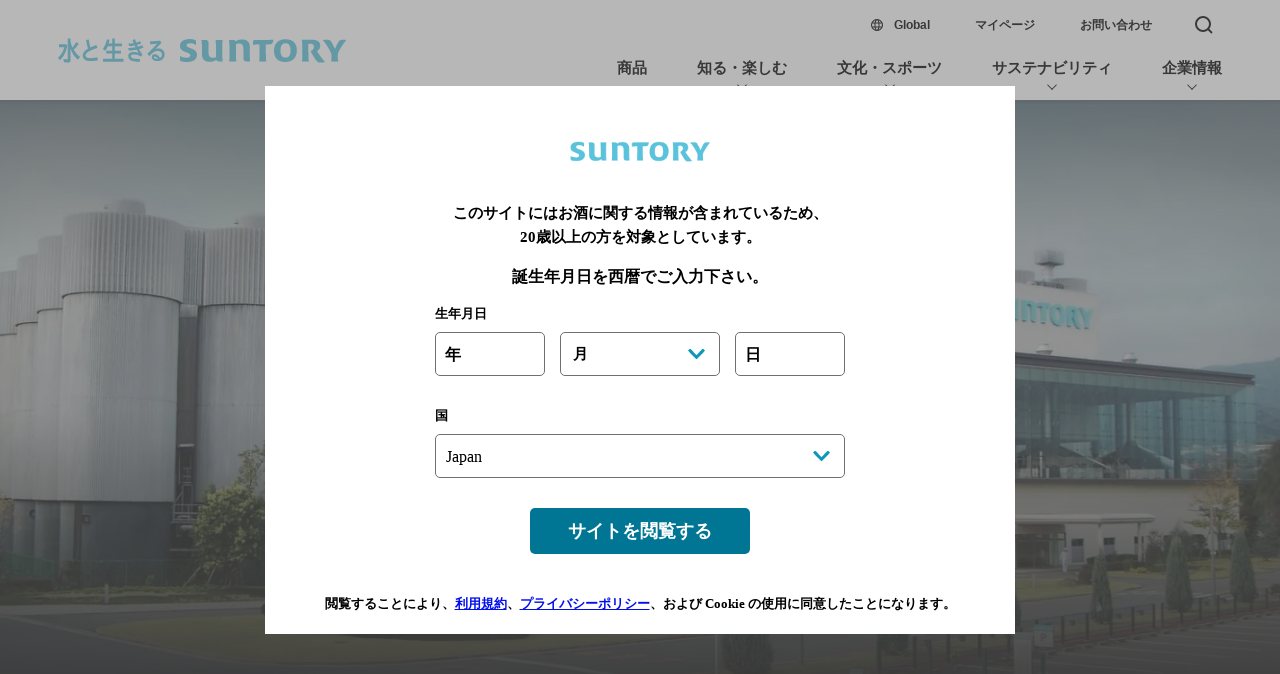

--- FILE ---
content_type: text/html
request_url: https://www.suntory.co.jp/factory/kyoto/
body_size: 10798
content:
<!DOCTYPE html>
<html lang="ja">
<head>
<meta charset="UTF-8">
<meta name="viewport" content="width=device-width, initial-scale=1.0">
<meta name="description" content="京都にあるサントリーのビール工場。工場見学（無料・事前予約制）では、製造工程見学を通じて、天然水にまでこだわるビールづくりや、おいしさの秘密を学べます。見学後は注ぎたての「ザ・プレミアム・モルツ」の試飲が楽しめます♪阪急京都線「西山天王山駅」またはJR京都線「長岡京駅」から無料のシャトルバスをご利用いただけます。">
<meta name="copyright" content="copyright:Suntory Holdings Limited">
<title>サントリーのビール工場見学(京都)｜〈天然水のビール工場〉京都</title>

<!-- Open Graph protocol metadata start-->
<meta property="og:site_name" content="サントリー〈天然水のビール工場〉京都">
<meta property="og:title" content="サントリーのビール工場見学(京都)｜〈天然水のビール工場〉京都">
<meta property="og:description" content="京都にあるサントリーのビール工場。工場見学（無料・事前予約制）では、製造工程見学を通じて、天然水にまでこだわるビールづくりや、おいしさの秘密を学べます。見学後は注ぎたての「ザ・プレミアム・モルツ」の試飲が楽しめます♪阪急京都線「西山天王山駅」またはJR京都線「長岡京駅」から無料のシャトルバスをご利用いただけます。">
<meta property="og:image" content="https://www.suntory.co.jp/factory/kyoto/assets/img/ogp/ogp.png">
<meta property="og:type" content="article">
<meta property="og:url" content="https://www.suntory.co.jp/factory/kyoto/">
<!-- Open Graph protocol metadata end--> 

<!--複製改変移植使用禁止--><script src="/sun_common/sun_navi/responsive/js/head.js" charset="UTF-8"></script><!--/複製改変移植使用禁止-->
<link href="/sun_common/contents_alias/special_msg/special_msg_for-ie.css" rel="stylesheet" media="screen"> 

<!--Please insert CSS/JS for content in this part-->
<link rel="stylesheet" href="/factory/kyoto/assets/css/style.base.css?ver=1.0">
<link rel="stylesheet" href="/factory/kyoto/assets/css/style.css?ver=2.0">
<link rel="stylesheet" href="/factory/factory_common/css/factory.min.css?ver=1.0">
<script>
  (function(d) {
    var config = {
      kitId: 'mnq7qzf',
      scriptTimeout: 3000,
      async: true
    },
    h=d.documentElement,t=setTimeout(function(){h.className=h.className.replace(/\bwf-loading\b/g,"")+" wf-inactive";},config.scriptTimeout),tk=d.createElement("script"),f=false,s=d.getElementsByTagName("script")[0],a;h.className+=" wf-loading";tk.src='https://use.typekit.net/'+config.kitId+'.js';tk.async=true;tk.onload=tk.onreadystatechange=function(){a=this.readyState;if(f||a&&a!="complete"&&a!="loaded")return;f=true;clearTimeout(t);try{Typekit.load(config)}catch(e){}};s.parentNode.insertBefore(tk,s)
  })(document);
</script>

                              <script>!function(e){var n="https://s.go-mpulse.net/boomerang/";if("False"=="True")e.BOOMR_config=e.BOOMR_config||{},e.BOOMR_config.PageParams=e.BOOMR_config.PageParams||{},e.BOOMR_config.PageParams.pci=!0,n="https://s2.go-mpulse.net/boomerang/";if(window.BOOMR_API_key="UR84P-N8DU2-UHG2W-NCPEA-Q92RS",function(){function e(){if(!r){var e=document.createElement("script");e.id="boomr-scr-as",e.src=window.BOOMR.url,e.async=!0,o.appendChild(e),r=!0}}function t(e){r=!0;var n,t,a,i,d=document,O=window;if(window.BOOMR.snippetMethod=e?"if":"i",t=function(e,n){var t=d.createElement("script");t.id=n||"boomr-if-as",t.src=window.BOOMR.url,BOOMR_lstart=(new Date).getTime(),e=e||d.body,e.appendChild(t)},!window.addEventListener&&window.attachEvent&&navigator.userAgent.match(/MSIE [67]\./))return window.BOOMR.snippetMethod="s",void t(o,"boomr-async");a=document.createElement("IFRAME"),a.src="about:blank",a.title="",a.role="presentation",a.loading="eager",i=(a.frameElement||a).style,i.width=0,i.height=0,i.border=0,i.display="none",o.appendChild(a);try{O=a.contentWindow,d=O.document.open()}catch(_){n=document.domain,a.src="javascript:var d=document.open();d.domain='"+n+"';void 0;",O=a.contentWindow,d=O.document.open()}if(n)d._boomrl=function(){this.domain=n,t()},d.write("<bo"+"dy onload='document._boomrl();'>");else if(O._boomrl=function(){t()},O.addEventListener)O.addEventListener("load",O._boomrl,!1);else if(O.attachEvent)O.attachEvent("onload",O._boomrl);d.close()}function a(e){window.BOOMR_onload=e&&e.timeStamp||(new Date).getTime()}if(!window.BOOMR||!window.BOOMR.version&&!window.BOOMR.snippetExecuted){window.BOOMR=window.BOOMR||{},window.BOOMR.snippetStart=(new Date).getTime(),window.BOOMR.snippetExecuted=!0,window.BOOMR.snippetVersion=14,window.BOOMR.url=n+"UR84P-N8DU2-UHG2W-NCPEA-Q92RS";var i=document.currentScript||document.getElementsByTagName("script")[0],o=i.parentNode,r=!1,d=document.createElement("link");if(d.relList&&"function"==typeof d.relList.supports&&d.relList.supports("preload")&&"as"in d)window.BOOMR.snippetMethod="p",d.href=window.BOOMR.url,d.rel="preload",d.as="script",d.addEventListener("load",e),d.addEventListener("error",function(){t(!0)}),setTimeout(function(){if(!r)t(!0)},3e3),BOOMR_lstart=(new Date).getTime(),o.appendChild(d);else t(!1);if(window.addEventListener)window.addEventListener("load",a,!1);else if(window.attachEvent)window.attachEvent("onload",a)}}(),"".length>0)if(e&&"performance"in e&&e.performance&&"function"==typeof e.performance.setResourceTimingBufferSize)e.performance.setResourceTimingBufferSize();!function(){if(BOOMR=e.BOOMR||{},BOOMR.plugins=BOOMR.plugins||{},!BOOMR.plugins.AK){var n=""=="true"?1:0,t="",a="clpjnzaxidziw2liigzq-f-45c4652a1-clientnsv4-s.akamaihd.net",i="false"=="true"?2:1,o={"ak.v":"39","ak.cp":"379886","ak.ai":parseInt("404205",10),"ak.ol":"0","ak.cr":10,"ak.ipv":4,"ak.proto":"h2","ak.rid":"2fb06d6","ak.r":47394,"ak.a2":n,"ak.m":"b","ak.n":"essl","ak.bpcip":"18.222.150.0","ak.cport":38282,"ak.gh":"23.33.84.200","ak.quicv":"","ak.tlsv":"tls1.2","ak.0rtt":"","ak.0rtt.ed":"","ak.csrc":"-","ak.acc":"","ak.t":"1768440243","ak.ak":"hOBiQwZUYzCg5VSAfCLimQ==9tmKrCPhxrPE5dXwWGY/GsnerL3oGi6PfSdFZPUCpzF272J8P3q6y9vO2qjmDw+bjgN36xBrN1s5cSQFP4VaedrDIkX1dIvM17QyLudjOgbpyMNvKJMgGJr7M58qy6GGUkrCyzZbASORTEv2mz/FXE3j/AgXLNsu7F9p/1Fe653HhvYTfG+H+SdPRzqDrXbT+YyXq3MAgFFny0FsAbiUobAdoepfEILuLR70x8n2FeF63M9AkqX0rn07230dytFkdTet5fnGa47Ui/TTMkyD4A+cg45aE5kBxQ7tUciG0aUDhvfNRGPHFd6W6JntxVq2JiJj5rr85IbYzAn9b4F7sButHxm89WQnfXFjG/o9MuwSZ7FN94KleVxHSdYrUrGAUxfaqFmuqPnI20UtdVhQfyfAkb7zFnxqqe9mGNyVM+Q=","ak.pv":"248","ak.dpoabenc":"","ak.tf":i};if(""!==t)o["ak.ruds"]=t;var r={i:!1,av:function(n){var t="http.initiator";if(n&&(!n[t]||"spa_hard"===n[t]))o["ak.feo"]=void 0!==e.aFeoApplied?1:0,BOOMR.addVar(o)},rv:function(){var e=["ak.bpcip","ak.cport","ak.cr","ak.csrc","ak.gh","ak.ipv","ak.m","ak.n","ak.ol","ak.proto","ak.quicv","ak.tlsv","ak.0rtt","ak.0rtt.ed","ak.r","ak.acc","ak.t","ak.tf"];BOOMR.removeVar(e)}};BOOMR.plugins.AK={akVars:o,akDNSPreFetchDomain:a,init:function(){if(!r.i){var e=BOOMR.subscribe;e("before_beacon",r.av,null,null),e("onbeacon",r.rv,null,null),r.i=!0}return this},is_complete:function(){return!0}}}}()}(window);</script></head>

<body class="">
<div id="suntoryCommonWrapper"> 
  <script src="/sun_common/contents_alias/special_msg/special_msg_for-ie.js"></script>	
<!--複製改変移植使用禁止--><div id="suntoryCommonHeader"><script src="/sun_common/sun_navi/responsive/js/header.js" charset="UTF-8"></script></div><!--/複製改変移植使用禁止-->
  <div id="suntory_contents"> 
    <!--Please insert your content here-->
    
    <main class="homepage" id="homepage"> 
            <!-- //nav -->
      <div class="c-nav">
        <div class="c-nav__container">
          <div class="c-nav__wrapper js-nav"> <a href="/factory/kyoto/" class="c-nav__left"> <img class="logo_white" src="/factory/kyoto/assets/img/logo_header_white.svg" alt="〈天然水のビール工場〉京都ホワイトロゴ" width="168" height="90"> <img class="logo_black" src="/factory/kyoto/assets/img/logo_header_black.svg" alt="〈天然水のビール工場〉京都ブラックロゴ" width="168" height="90"> </a>
            <div class="c-nav__right">
              <ul class="c-nav__menu pc-only">
                <li class="c-nav_about"> <a href="/factory/kyoto/about/">ものづくりのこだわり</a> </li>
                <li> <a href="https://queue.smp.ne.jp/waitingroom?r=suntory_factory2&p=kyoto_01">見学ツアー</a> </li>
                <li> <a href="/factory/kyoto/#shop">ショップ</a> </li>
                <li> <a href="/factory/kyoto/#pickup">おすすめ情報</a> </li>
                <li class="c-nav_news"> <a href="/factory/kyoto/news/">おしらせ</a> </li>
                <li class="c-nav_access"> <a href="/factory/kyoto/access/">アクセス</a> </li>
              </ul>
              <button class="c-nav__toggle" onclick="toggleHidden('cmenu')" aria-label="メニューを開く" aria-haspopup="true" data-menu-toggler>
              <div class="hamburger"> <span></span> <span></span> <span></span> </div>
              <p class="pc-only">menu</p>
              </button>
            </div>
          </div>
        </div>
      </div>
      <!-- nav// --> 
            <!-- //menu -->
      <div class="c-menu" id="cmenu" data-menu aria-hidden="true">
        <div class="c-menu__nav">
          <div class="c-menu__left"> <a href="/factory/kyoto/"> <img src="/factory/kyoto/assets/img/logo_header_white.svg" alt="〈天然水のビール工場〉京都ロゴ" loading="lazy" width="168" height="90"> </a> </div>
          <button class="c-menu__right pc-only" onclick="toggleHidden('cmenu')" aria-label="メニューを閉じる" aria-haspopup="false" data-menu-toggler>
          <svg xmlns="http://www.w3.org/2000/svg" aria-label="close" width="40.447" height="20.894" viewBox="0 0 40.447 20.894">
            <g id="Group_313" data-name="Group 313" transform="translate(-495.276 -89.053)">
              <line id="Line_181" data-name="Line 181" y1="20" x2="40" transform="translate(495.5 89.5)" fill="none" stroke="#ffffff" stroke-width="1" />
              <line id="Line_182" data-name="Line 182" x2="40" y2="20" transform="translate(495.5 89.5)" fill="none" stroke="#ffffff" stroke-width="1" />
            </g>
          </svg>
          <p>close</p>
          </button>
          <button class="c-menu__right sp-only" onclick="toggleHidden('cmenu')" aria-label="メニューを閉じる" aria-haspopup="false" data-menu-toggler>
          <svg xmlns="http://www.w3.org/2000/svg" width="21.92" height="21.92" viewBox="0 0 21.92 21.92">
            <g id="fixed_header" transform="translate(-363.04 -110.146)">
              <g id="menu" transform="translate(-136.5 21.5)">
                <line id="Line_181" data-name="Line 181" x2="30" transform="translate(499.893 110.213) rotate(-45)" fill="none" stroke="#ffffff" stroke-width="1" />
                <line id="Line_182" data-name="Line 182" x2="30" transform="translate(499.893 89) rotate(45)" fill="none" stroke="#ffffff" stroke-width="1" />
              </g>
            </g>
          </svg>
          </button>
        </div>
        <div class="c-menu__wrapper">
          <div class="c-menu__content">
            <div class="c-menu__list">
              <div class="c-menu__main"> 
                <a href="/factory/kyoto/about/" data-menu-link>ものづくりのこだわり</a> 
                <a href="https://queue.smp.ne.jp/waitingroom?r=suntory_factory2&p=kyoto_01" data-menu-link>見学ツアー</a> 
                <a href="/factory/kyoto/#shop" data-menu-link>ブルワリーショップ</a> 
                <a href="/factory/kyoto/#pickup" data-menu-link>おすすめ情報</a> 
                <a href="/factory/kyoto/news/" data-menu-link>おしらせ</a> 
                <a href="/factory/kyoto/access/" data-menu-link>アクセス</a> </div>
              <div class="c-menu__sub">
              <a href="/factory/qa/" data-menu-link>工場見学 Q&A</a><br>
              <a href="https://reserve.suntory.co.jp/regist/is?SMPFORM=ngoe-lepdmd-a2c1f90983ec9bea7565a390c67ec465" data-menu-link>予約の確認・キャンセル</a><br>
              <a href="/factory/" data-menu-link>ファクトリップ</a> </div>
            </div>
            <div class="c-menu__contact">
              <div class="phone">
                <p>お問い合わせ電話番号</p>
                <h2><a href="tel:0759522020">075-952-2020</a></h2>
                <span>電話受付時間 9:30 - 17:00 ／ <br class="sp-only">
                おかけ間違いのないようご注意ください</span> </div>
              <div class="map">
                <table class="c-table">
                  <tbody>
                    <tr>
                      <th>住所</th>
                      <td> 〒617-8530 京都府長岡京市調子3-1-1 <a href="https://maps.app.goo.gl/3ppNFEeLWppnqnd76" target="_blank" rel="noopener"> Google Map<span class="window">
                        <svg xmlns="http://www.w3.org/2000/svg" width="15" height="12" viewBox="0 0 15 12">
                          <g id="Group_746" data-name="Group 746" transform="translate(-535 -3573.609)">
                            <g id="Rectangle_533" data-name="Rectangle 533" transform="translate(535 3576.609)" fill="#072154" stroke="#ffffff" stroke-width="1">
                              <rect width="12" height="9" rx="2" stroke="none"/>
                              <rect x="0.5" y="0.5" width="11" height="8" rx="1.5" fill="none"/>
                            </g>
                            <g id="Rectangle_534" data-name="Rectangle 534" transform="translate(538 3573.609)" fill="#072154" stroke="#ffffff" stroke-width="1">
                              <rect width="12" height="9" rx="2" stroke="none"/>
                              <rect x="0.5" y="0.5" width="11" height="8" rx="1.5" fill="none"/>
                            </g>
                          </g>
                        </svg>
                        </span> </a></td>
                    </tr>
                    <tr>
                      <th>営業時間</th>
                      <td>9:30～17:00（ショップ / 11:00～16:30）</td>
                    </tr>
                    <tr>
                      <th>休業日</th>
                      <td>年末年始・工場休業日 （臨時休業あり）</td>
                    </tr>
                  </tbody>
                </table>
              </div>
              <div class="c-menu__btn"><a href="https://queue.smp.ne.jp/waitingroom?r=suntory_factory2&p=kyoto_01">見学ツアー・イベントを予約する</a></div>
              
            </div>
          </div>
          <canvas id="waveCanvas"></canvas>
        </div>
      </div>
      <!-- menu// --> 
            <!-- //reservation --> 
      <a href="https://queue.smp.ne.jp/waitingroom?r=suntory_factory2&p=kyoto_01" class="c-reservation js-reservation" data-reservation>
      <h2> 見学ツアー・<br class="pc-only">イベントを予約する </h2>
      </a> 
      <!-- reservation// --> 
      
      <!-- //mainvisual -->
      <section class="mainvisual">
        <div class="mainvisual__container">
          <div class="mainvisual__wrapper">
            <div class="js-youtube" tabindex="-1">
              <div class="poster">
                  <picture>
                    <source srcset="/factory/kyoto/assets/img/top/main_sp.webp" media="(max-width: 1023px)">
                    <source srcset="/factory/kyoto/assets/img/top/main.webp" type="image/webp">
                    <img srcset="/factory/kyoto/assets/img/top/main.jpg" alt="〈天然水のビール工場〉京都"> </picture>
                <span class="loading-icon"><span class="icon"></span></span> </div>
              <div id="youtube" tabindex="-1"></div>
              <div class="c-overlay"></div>
              <div class="c-overlay2"></div>
            </div>
            <h1 class="mainvisual__logo js-logo"> <img class="loaded" src="/factory/kyoto/assets/img/top/logo_mainvisual.svg" alt="〈天然水のビール工場〉京都メインロゴ" loading="lazy" width="300" height="160"> </h1>
            <div class="mainvisual__scrolldown js-scrolldown">
              <p class="pc-only">Scroll</p>
              <div class="line"> <span></span> </div>
            </div>
          </div>
        </div>
      </section>
      <!-- mainvisual// --> 
      
      <!-- //attention -->
      <div class="attention">
        <div class="attention__container">
          <div class="attention__wrapper"> 
            <a href="/factory/kyoto/news/" class="attention__content notify">
                                <h2>〈天然水のビール工場〉京都からの<br class="sp-only" />大切なおしらせ (2026.01.08 更新)</h2>
                                <div class="arrow">
                                    <svg aria-label="arrow notify" xmlns="http://www.w3.org/2000/svg" width="7.414" height="13.414" viewBox="0 0 7.414 13.414">
                                        <g id="Group_89" data-name="Group 89" transform="translate(0.707 0.707)">
                                            <line id="Line_14" data-name="Line 14" y1="6" x2="6" transform="translate(0 6)" fill="none" stroke="#082154" stroke-linecap="square" stroke-width="1" />
                                            <line id="Line_15" data-name="Line 15" x2="6" y2="6" transform="translate(0 0)" fill="none" stroke="#082154" stroke-linecap="square" stroke-width="1" />
                                        </g>
                                    </svg>
                                </div>
                            </a>


            
            <div class="attention__content time">
              <p>本日の営業：</p>
              <h3></h3>
            </div>
          </div>
        </div>
      </div>
      <!-- attention// --> 
      
      <!-- //concept -->
      <section class="concept" id="concept">
        <div class="concept__container">
          <div class="concept__wrapper --p-y-80">
            <div class="concept__title">
              <h2>ようこそ、サントリー<br>〈天然水のビール工場〉京都へ。</h2>
            </div>
            <div class="concept__swiper swiper">
              <div class="swiper-wrapper">
                <div class="concept__slide swiper-slide">
                  <picture>
                    <source srcset="/factory/kyoto/assets/img/top/concept_slide_1.webp" type="image/webp">
                    <img class="lazy_load_concept" srcset="/factory/kyoto/assets/img/top/concept_slide_1.jpg" alt="ようこそ、サントリー〈天然水のビール工場〉京都へ。" width="360" height="540"> </picture>
                </div>
                <div class="concept__slide swiper-slide">
                  <picture>
                    <source srcset="/factory/kyoto/assets/img/top/concept_slide_2.webp" type="image/webp">
                    <img class="lazy_load_concept" srcset="/factory/kyoto/assets/img/top/concept_slide_2.jpg" alt="ようこそ、サントリー〈天然水のビール工場〉京都へ。" width="720" height="540"> </picture>
                </div>
                <div class="concept__slide swiper-slide">
                  <picture>
                    <source srcset="/factory/kyoto/assets/img/top/concept_slide_3.webp" type="image/webp">
                    <img class="lazy_load_concept" srcset="/factory/kyoto/assets/img/top/concept_slide_3.jpg" alt="ようこそ、サントリー〈天然水のビール工場〉京都へ。" width="360" height="540"> </picture>
                </div>
                <div class="concept__slide swiper-slide">
                  <picture>
                    <source srcset="/factory/kyoto/assets/img/top/concept_slide_4.webp" type="image/webp">
                    <img class="lazy_load_concept" srcset="/factory/kyoto/assets/img/top/concept_slide_4.jpg" alt="ようこそ、サントリー〈天然水のビール工場〉京都へ。" width="720" height="540"> </picture>
                </div>
                <div class="concept__slide swiper-slide">
                  <picture>
                    <source srcset="/factory/kyoto/assets/img/top/concept_slide_5.webp" type="image/webp">
                    <img class="lazy_load_concept" srcset="/factory/kyoto/assets/img/top/concept_slide_5.jpg" alt="ようこそ、サントリー〈天然水のビール工場〉京都へ。" width="360" height="540"> </picture>
                </div>
                <div class="concept__slide swiper-slide">
                  <picture>
                    <source srcset="/factory/kyoto/assets/img/top/concept_slide_6.webp" type="image/webp">
                    <img class="lazy_load_concept" srcset="/factory/kyoto/assets/img/top/concept_slide_6.jpg" alt="ようこそ、サントリー〈天然水のビール工場〉京都へ。" width="360" height="540"> </picture>
                </div>
              </div>
            </div>
            <div class="concept__content">
              <div class="text">
                <p>天然水。それは、じっくりじっくり<br>年月をかけて、山が磨いたプレミアムな水。<br>この水なくして、私たちが理想とする、<br>うまいビールはつくれない。<br class="sp-only">だからこだわりぬく。<br class="pc-only">この長岡京の地で、<br class="sp-only">ビールづくりに励むことに。<br>自然からいただいた恵みを、<br class="sp-only">うまさへ活かしきることに。<br>私たちの変わらない哲学です。</p>
              </div>
              <div class="concept_logo"><img src="/factory/kyoto/assets/img/top/concept_logo.svg" alt="〈天然水のビール工場〉京都"></div>
            </div>
          </div>
          <canvas id="waveCanvas2"></canvas>
        </div>
      </section>
      <!-- concept// --> 
      
      <!-- //about -->
      <section class="about js-invert" id="aboutwinery">
        <div class="about__container">
          <div class="about__wrapper">
            <div class="about__swiper">
              <div class="c-fadein-swiper">
                <div class="swiper-wrapper">
                  <div class="swiper-slide">
                    <picture>
                      <source srcset="/factory/kyoto/assets/img/top/autoslide1_sp.webp" media="(max-width: 1023px)">
                      <source srcset="/factory/kyoto/assets/img/top/autoslide1.webp" type="image/webp">
                      <img class="lazy_load_concept" srcset="/factory/kyoto/assets/img/top/autoslide1.jpg" alt="ものづくりのこだわり" width="1440" height="789"> </picture>
                  </div>
                  <div class="swiper-slide">
                    <picture>
                      <source srcset="/factory/kyoto/assets/img/top/autoslide2.webp" type="image/webp">
                      <img class="lazy_load_concept" srcset="/factory/kyoto/assets/img/top/autoslide2.jpg" alt="ものづくりのこだわり" width="1440" height="789"> </picture>
                  </div>
                  <div class="swiper-slide">
                    <picture>
                      <source srcset="/factory/kyoto/assets/img/top/autoslide3.webp" type="image/webp">
                      <img class="lazy_load_concept" srcset="/factory/kyoto/assets/img/top/autoslide3.jpg" alt="ものづくりのこだわり" width="1440" height="789"> </picture>
                  </div>
                  <div class="swiper-slide">
                    <picture>
                      <source srcset="/factory/kyoto/assets/img/top/autoslide4.webp" type="image/webp">
                      <img class="lazy_load_concept" srcset="/factory/kyoto/assets/img/top/autoslide4.jpg" alt="ものづくりのこだわり" width="1440" height="789"> </picture>
                  </div>
                  <div class="swiper-slide">
                    <picture>
                      <source srcset="/factory/kyoto/assets/img/top/autoslide5.webp" type="image/webp">
                      <img class="lazy_load_concept" srcset="/factory/kyoto/assets/img/top/autoslide5.jpg" alt="ものづくりのこだわり" width="1440" height="789"> </picture>
                  </div>
                  <div class="swiper-slide">
                    <picture>
                      <source srcset="/factory/kyoto/assets/img/top/autoslide6.webp" type="image/webp">
                      <img class="lazy_load_concept" srcset="/factory/kyoto/assets/img/top/autoslide6.jpg" alt="ものづくりのこだわり" width="1440" height="789"> </picture>
                  </div>
                </div>
                <div class="content --about">
                  <div class="content-title about__title c-title">
                    <div class="tle">ABOUT BREWERY</div>
                    <p>ものづくりのこだわり</p>
                  </div>
                  <div class="content-left">
                    <p>サントリー〈天然水のビール工場〉京都は、<br class="pc-only">サントリービールの第2の生産拠点として、<br class="pc-only">1969年、京都・長岡京市に開設されました。<br class="pc-only">良質な天然水に恵まれた歴史豊かな長岡京。<br class="pc-only">この地で今日もつくり手たちは、お客さまのよろこぶ顔を<br class="pc-only">想像しながら、おいしいビールづくりに励んでいます。</p>
                    <div class="content-btn"> <a href="/factory/kyoto/about/">詳しく見る</a> </div>
                  </div>
                </div>
                <div class="c-overlay"></div>
                <div class="swiper-pagination pc-only"></div>
              </div>
            </div>
          </div>
        </div>
      </section>
      <!-- about// --> 
      
      <!-- //tour -->
      <section class="tour" id="winerytour">
        <div class="tour__container">
          <div class="tour__wrapper --p-y-80">
            <div class="tour__title c-title">
              <div class="tle">BREWERY TOUR</div>
              <p>見学ツアー</p>
            </div>
            <div class="tour__swiper">
              <div class="c-fadein-swiper">
                <div class="swiper-wrapper">
                  <div class="swiper-slide">
                    <picture>
                      <source srcset="/factory/kyoto/assets/img/top/autoslide2_1_sp.webp" media="(max-width: 1023px)">
                      <source srcset="/factory/kyoto/assets/img/top/autoslide2_1.webp" type="image/webp">
                      <img class="lazy_load_concept" srcset="/factory/kyoto/assets/img/top/autoslide2_1.jpg" alt="見て、知って、味わう。最高のプレモル体験を。" width="1280" height="640"> </picture>
                  </div>
                  <div class="swiper-slide">
                    <picture>
                      <source srcset="/factory/kyoto/assets/img/top/autoslide2_2_sp.webp" media="(max-width: 1023px)">
                      <source srcset="/factory/kyoto/assets/img/top/autoslide2_2.webp" type="image/webp">
                      <img class="lazy_load_concept" srcset="/factory/kyoto/assets/img/top/autoslide2_2.jpg" alt="見て、知って、味わう。最高のプレモル体験を。" width="1280" height="640"> </picture>
                  </div>
                </div>
                <div class="content">
                  <div class="content-left pc-only">
                    <p>ビールづくりのこだわりやつくり手の想いを、<br>詳しくご紹介しながら、製造工程をめぐります。<br>見学後には、注ぎたてのザ・プレミアム・モルツをご用意。<br>ザ・プレミアム・モルツのおいしさの秘密を<br>見つけにきてください。</p>
                    <div class="content-btn"> <a href="https://queue.smp.ne.jp/waitingroom?r=suntory_factory2&p=kyoto_01">ツアーを予約する</a> </div>
                  </div>
                  <div class="content-right">
                    <h2>見て、知って、味わう。<br>最高のプレモル体験を。</h2>
                  </div>
                </div>
                <div class="c-overlay"></div>
                <div class="swiper-pagination"></div>
              </div>
            </div>
            <div class="tour__content sp-only">
              <p>ビールづくりのこだわりやつくり手の想いを、詳しくご紹介しながら、製造工程をめぐります。見学後には、注ぎたてのザ・プレミアム・モルツをご用意。ザ・プレミアム・モルツのおいしさの秘密を見つけにきてください。</p>
              <div class="tour__btn"> <a href="https://queue.smp.ne.jp/waitingroom?r=suntory_factory2&p=kyoto_01"> ツアーを予約する</a> </div>
            </div>
          </div>
        </div>
      </section>
      <!-- tour// --> 
      
      <section class="shop" id="shop">
        <div class="shop__container --p-y-80">
          <div class="shop_contents">
            <div class="shop_pict">
              <picture>
                <source srcset="/factory/kyoto/assets/img/top/pict.webp" type="image/webp">
                <img class="lazy_load_concept" srcset="/factory/kyoto/assets/img/top/pict.jpg" alt="BREWERY SHOP" width="640" height="428">
              </picture>
            </div>
            <div class="shop_detail">
              <div class="shop__title c-title">
                <div class="tle">BREWERY SHOP</div>
                <p>ブルワリーショップ</p>
              </div>
              <p>ザ・プレミアム・モルツをはじめ、期間限定ビールや、ここでしか買えないビールに合うおつまみなどを豊富に取り揃えています。ビール工場の思い出を、ご自宅へお持ち帰りいただけます。</p>
              <p>営業時間： 11:00 〜 16:30</p>
            </div>
          </div>
        </div>
        <canvas id="waveCanvas3"></canvas>
      </section>
      
      
      <!-- //pickup -->
                <section class="pickup" id="pickup">
                    <div class="pickup__container">
                        <div class="pickup__wrapper --p-y-80">
                            <div class="pickup__title c-title">
                                <div class="tle">PICK UP</div>
                                <p>おすすめ情報</p>
                            </div>

                            <div class="pickup__swiper">
                                <div class="swiper-wrapper">
                                
                                    <a href="https://www.suntory.co.jp/factory/map/?fromid=kyoto_pick_up" class="pickup__items swiper-slide">
                                        <div class="pickup__img">
                                            <img srcset="/factory/kyoto/news/detail/20251117_factorip_map_413x270.jpg" alt="工場周辺エリアを巡ればファクトリップがもっと楽しくなる！「ファクトリップマップ」" loading="lazy" width="298" height="199">
                                        </div>
                                        <h3 class="title">工場周辺エリアを巡ればファクトリップがもっと楽しくなる！「ファクトリップマップ」</h3>
                                        <p class="date">2025.03.26 Wed</p>
                                    </a>

                                    <a href="/factory/kyoto/news/detail/brewery_shop.html" class="pickup__items swiper-slide">
                                        <div class="pickup__img">
                                            <img srcset="/factory/kyoto/news/detail/250401_shop_re.jpeg" alt="BREWERY SHOPおすすめ商品" loading="lazy" width="298" height="199">
                                        </div>
                                        <h3 class="title">BREWERY SHOPおすすめ商品</h3>
                                        <p class="date">2026.01.08 Thu</p>
                                    </a>

                                </div>
                            </div>
                        </div>
                    </div>
                </section>
                <!-- pickup// -->

 
      
      <!-- //access -->
      <section class="access" id="access">
        <div class="access__container">
          <div class="access__wrapper">
            <picture class="access__bg">
              <source srcset="/factory/kyoto/assets/img/top/access_bg_sp.webp" media="(max-width: 1023px)">
              <source srcset="/factory/kyoto/assets/img/top/access_bg.webp" type="image/webp">
              <img src="/factory/kyoto/assets/img/top/access_bg.jpg" alt="サントリー白州蒸溜所　アクセス" loading="lazy" width="1440" height="600">
            </picture>
            <div class="access__content --p-y-80">
              <div class="access__title">
                <div class="tle">
                  サントリー<br>〈天然水のビール工場〉京都
                </div>
                <button class="info" onclick="toggleHidden('accesspopup')" aria-label="ポップアップを開く" aria-haspopup="true" tabindex="0" data-access-toggler>
                <p>施設基本情報</p>
                </button>
              </div>
              <div class="access__contact">
                <div class="phone">
                  <p>お問い合わせ電話番号</p>
                  <h2><a href="tel:0759522020">075-952-2020</a></h2>
                  <span>電話受付時間 9:30 - 17:00 ／ <br class="sp-only">
                  おかけ間違いのないようご注意ください</span> </div>
                <div class="map">
                  <table class="c-table">
                    <tbody>
                      <tr>
                        <th>住所</th>
                        <td> 〒617-8530 京都府長岡京市調子3-1-1　<a href="https://maps.app.goo.gl/3ppNFEeLWppnqnd76" target="_blank" rel="noopener">Google Map<span class="window">
                          <svg role="img" aria-label="新しいタブで開きます" xmlns="http://www.w3.org/2000/svg" width="16" height="12" viewBox="0 0 16 12">
                            <g id="Group_746" data-name="Group 746" transform="translate(-535 -3535.889)">
                              <g id="Rectangle_533" data-name="Rectangle 533" transform="translate(535 3538.888)" fill="#ffffff" stroke="#072154" stroke-width="1">
                                <rect width="13" height="9" rx="2" stroke="none" />
                                <rect x="0.5" y="0.5" width="12" height="8" rx="1.5" fill="none" />
                              </g>
                              <g id="Rectangle_534" data-name="Rectangle 534" transform="translate(538 3535.888)" fill="#ffffff" stroke="#072154" stroke-width="1">
                                <rect width="13" height="9" rx="2" stroke="none" />
                                <rect x="0.5" y="0.5" width="12" height="8" rx="1.5" fill="none" />
                              </g>
                            </g>
                          </svg>
                          </span> </a></td>
                      </tr>
                      <tr>
                        <th>営業時間</th>
                        <td>9:30 ～ 17:00（ショップ / 11:00～16:30）</td>
                      </tr>
                      <tr>
                        <th>休業日</th>
                        <td>年末年始・工場休業日 （臨時休業あり）</td>
                      </tr>
                    </tbody>
                  </table>
                </div>
                <div class="btn"> <a href="/factory/kyoto/access/"> アクセス / 交通案内 <span class="arrow-right">
                  <svg aria-label="arrow-right" xmlns="http://www.w3.org/2000/svg" width="15.707" height="9.414" viewBox="0 0 15.707 9.414">
                    <g id="Group_748" data-name="Group 748" transform="translate(-487 -3532.181)">
                      <line id="Line_255" data-name="Line 255" x2="15" transform="translate(487 3536.888)" fill="none" stroke="#072154" stroke-width="1" />
                      <line id="Line_256" data-name="Line 256" x2="4" y2="4" transform="translate(498 3532.888)" fill="none" stroke="#072154" stroke-linecap="square" stroke-width="1" />
                      <line id="Line_257" data-name="Line 257" y1="4" x2="4" transform="translate(498 3536.888)" fill="none" stroke="#072154" stroke-linecap="square" stroke-width="1" />
                    </g>
                  </svg>
                  </span> </a> </div>
                <div class="btn"> <a href="https://reserve.suntory.co.jp/regist/is?SMPFORM=ngoe-lepdmd-a2c1f90983ec9bea7565a390c67ec465"> 予約の確認・キャンセル <span class="arrow-right">
                  <svg aria-label="arrow-right" xmlns="http://www.w3.org/2000/svg" width="15.707" height="9.414" viewBox="0 0 15.707 9.414">
                    <g id="Group_748" data-name="Group 748" transform="translate(-487 -3532.181)">
                      <line id="Line_255" data-name="Line 255" x2="15" transform="translate(487 3536.888)" fill="none" stroke="#072154" stroke-width="1" />
                      <line id="Line_256" data-name="Line 256" x2="4" y2="4" transform="translate(498 3532.888)" fill="none" stroke="#072154" stroke-linecap="square" stroke-width="1" />
                      <line id="Line_257" data-name="Line 257" y1="4" x2="4" transform="translate(498 3536.888)" fill="none" stroke="#072154" stroke-linecap="square" stroke-width="1" />
                    </g>
                  </svg>
                  </span> </a> </div>
              </div>
              <div class="access__popup" id="accesspopup" aria-hidden="true" data-access-popup>
                <div class="popup-inner">
                  <div class="popup-head">
                    <h2>基本情報</h2>
                    <button class="close" onclick="toggleHidden('accesspopup')" aria-label="ポップアップを閉じる" aria-haspopup="false" close-access-popup>
                    <svg aria-label="close-access" xmlns="http://www.w3.org/2000/svg" width="15.707" height="15.707" viewBox="0 0 15.707 15.707">
                      <g id="fixed_header" transform="translate(-363.04 -110.146)">
                        <g id="menu" transform="translate(363.393 110.5)">
                          <line id="Line_181" data-name="Line 181" x2="21.213" transform="translate(0 15) rotate(-45)" fill="none" stroke="#072154" stroke-width="1" />
                          <line id="Line_182" data-name="Line 182" x2="21.213" transform="translate(0 0) rotate(45)" fill="none" stroke="#072154" stroke-width="1" />
                        </g>
                      </g>
                    </svg>
                    </button>
                  </div>
                  <div class="popup-body">
                    <div class="popup-items">
                      <p class="title">会社名</p>
                      <div class="popup-content">
                        <p>サントリー株式会社</p>
                      </div>
                    </div>
                    <div class="popup-items">
                      <p class="title">工場名</p>
                      <div class="popup-content">
                        <p>サントリー 〈天然水のビール工場〉 京都</p>
                      </div>
                    </div>
                    <div class="popup-items">
                      <p class="title">工場長名</p>
                      <div class="popup-content">
                        <p>佐治 清三</p>
                      </div>
                    </div>
                    <div class="popup-items">
                      <p class="title">竣工年</p>
                      <div class="popup-content">
                        <p>1969年</p>
                      </div>
                    </div>
                    <div class="popup-items">
                      <p class="title">敷地面積</p>
                      <div class="popup-content">
                        <p>約10万㎡</p>
                      </div>
                    </div>
                    <div class="popup-items">
                      <p class="title">主な生産ブランド</p>
                      <div class="popup-content">
                        <p>ザ・プレミアム・モルツ<br>ザ・プレミアム・モルツ 〈ジャパニーズエール〉香るエール<br>サントリー生ビール<br>金麦<br>オールフリー　等</p>
                      </div>
                    </div>
                  </div>
                </div>
              </div>
            </div>
          </div>
        </div>
      </section>
      <!-- access// --> 
      
      <div class="c-facilities">
    <div class="c-facilities__container">
        <div class="c-facilities__wrapper">
            <div class="c-facilities__title">
                <h2>サントリーのものづくりを見学</h2>
                <p>サントリーグループは、日本・米州・欧州の飲料・食品および酒類事業に関わる全ての自社生産研究拠点で<br class="pc-only" />購入する電力の100％再生可能エネルギー化を達成しています。</p>
            </div>

            <div class="c-facilities__list">
                <div class="c-facilities__grid">
                    <a href="/factory/tominooka/" class="c-facilities__items">
                        <div class="c-facilities__img">
                          <picture>
                            <source srcset="/factory/factory_common/img/factory_1909.webp" type="image/webp">
                            <img src="/factory/factory_common/img/factory_1909.jpg" alt="登美の丘ワイナリー" loading="lazy" width="276" height="184" />
                          </picture>
                          <p>1909 -</p>
                        </div>

                        <div class="c-facilities__text">
                            <p class="sub">日本ワインのふるさと</p>
                            <p class="main">登美の丘ワイナリー</p>
                            <p class="province">山梨県</p>
                        </div>
                    </a>

                    <a href="/factory/yamazaki/" class="c-facilities__items">
                        <div class="c-facilities__img">
                          <picture>
                            <source srcset="/factory/factory_common/img/factory_1923.webp" type="image/webp">
                            <img src="/factory/factory_common/img/factory_1923.jpg" alt="山崎蒸溜所" loading="lazy" width="276" height="184" />
                          </picture>
                          <p>1923 -</p>
                        </div>

                        <div class="c-facilities__text">
                            <p class="sub">日本最古のモルトウイスキー蒸溜所</p>
                            <p class="main">山崎蒸溜所</p>
                            <p class="province">大阪府</p>
                        </div>
                    </a>

                    <a href="/factory/musashino/" class="c-facilities__items">
                        <div class="c-facilities__img">
                          <picture>
                            <source srcset="/factory/factory_common/img/factory_1963.webp" type="image/webp">
                            <img src="/factory/factory_common/img/factory_1963.jpg" alt="〈天然水のビール工場〉 武蔵野" loading="lazy" width="276" height="184" />
                          </picture>
                          <p>1963 -</p>
                        </div>

                        <div class="c-facilities__text">
                            <p class="sub">ザ・プレミアムモルツ発祥の地</p>
                            <p class="main --special">〈天然水のビール工場〉 武蔵野</p>
                            <p class="province">東京都</p>
                        </div>
                    </a>

                    <a href="/factory/kyoto/" class="c-facilities__items">
                        <div class="c-facilities__img">
                          <picture>
                            <source srcset="/factory/factory_common/img/factory_1969.webp" type="image/webp">
                            <img src="/factory/factory_common/img/factory_1969.jpg" alt="〈天然水のビール工場〉 京都" loading="lazy" width="276" height="184" />
                          </picture>
                          <p>1969 -</p>
                        </div>

                        <div class="c-facilities__text">
                            <p class="sub">豊かな水と自然に恵まれた都</p>
                            <p class="main --special">〈天然水のビール工場〉 京都</p>
                            <p class="province">京都府</p>
                        </div>
                    </a>
                </div>

                <div class="c-facilities__grid --special">
                    <div class="c-facilities__group">
                        <div class="c-facilities__box --box1">
                            <p>白州の森・未来を育む森林公園工場</p>
                        </div>

                        <div class="c-facilities__flex">
                            <a href="/factory/hakushu/" class="c-facilities__items">
                        <div class="c-facilities__img">
                          <picture>
                            <source srcset="/factory/factory_common/img/factory_1973.webp" type="image/webp">
                            <img src="/factory/factory_common/img/factory_1973.jpg" alt="白州蒸溜所" loading="lazy" width="276" height="184" />
                          </picture>
                          <p>1973 -</p>
                        </div>

                                <div class="c-facilities__text">
                                    <p class="sub">鳥たちが集う森の蒸溜所</p>
                                    <p class="main">白州蒸溜所</p>
                                    <p class="province">山梨県</p>
                                </div>
                            </a>

                            <a href="/factory/water/" class="c-facilities__items">
                        <div class="c-facilities__img">
                          <picture>
                            <source srcset="/factory/factory_common/img/factory_1996.webp" type="image/webp">
                            <img src="/factory/factory_common/img/factory_1996.jpg" alt="天然水 南アルプス白州工場" loading="lazy" width="276" height="184" />
                          </picture>
                          <p>1996 -</p>
                        </div>

                                <div class="c-facilities__text">
                                    <p class="sub">世界に誇る水の山</p>
                                    <p class="main">天然水 南アルプス白州工場</p>
                                    <p class="province">山梨県</p>
                                </div>
                            </a>
                        </div>
                    </div>

                    <div class="c-facilities__notgroup">
                        <div class="c-facilities__col">
                            <a href="/factory/kyushu-kumamoto/" class="c-facilities__items">
                        <div class="c-facilities__img">
                          <picture>
                            <source srcset="/factory/factory_common/img/factory_2003_2.webp" type="image/webp">
                            <img src="/factory/factory_common/img/factory_2003_2.jpg" alt="天然水 熊本工場" loading="lazy" width="276" height="184" />
                          </picture>
                          <p>2003 -</p>
                        </div>

                                <div class="c-facilities__text">
                                    <p class="sub">天然水とビールの<br class="sp-only">ハイブリッド工場</p>
                                    <p class="main">九州熊本工場</p>
                                    <p class="province">熊本県</p>
                                </div>
                            </a>

                            <a href="/factory/okudaisen/" class="c-facilities__items">
                        <div class="c-facilities__img">
                          <picture>
                            <source srcset="/factory/factory_common/img/factory_2008.webp" type="image/webp">
                            <img src="/factory/factory_common/img/factory_2008.jpg" alt="天然水 奥大山ブナの森工場" loading="lazy" width="276" height="184" />
                          </picture>
                          <p>2008 -</p>
                        </div>
        
                                <div class="c-facilities__text">
                                    <p class="sub">自然エネルギーを<br class="sp-only">利用した環境工場</p>
                                    <p class="main">天然水 奥大山ブナの森工場</p>
                                    <p class="province">鳥取県</p>
                                </div>
                            </a>
                        </div>
                    </div>
                </div>

                <div class="c-facilities__grid">
                    <a href="/factory/kitaalps/" class="c-facilities__items">
                        <div class="c-facilities__img">
                          <picture>
                            <source srcset="/factory/factory_common/img/factory_2022.webp" type="image/webp">
                            <img src="/factory/factory_common/img/factory_2022.jpg" alt="天然水 北アルプス信濃の森工場" loading="lazy" width="276" height="184" />
                          </picture>
                          <p>2022 -</p>
                        </div>

                        <div class="c-facilities__text">
                            <p class="sub">五感で感じる体験型施設</p>
                            <p class="main">天然水 北アルプス<br class="sp-only">信濃の森工場</p>
                            <p class="province">長野県</p>
                        </div>
                    </a>
                </div>
            </div>

            <a href="/factory/" class="c-facilities__bnr">
              <picture>
                <source srcset="/factory/factory_common/img/bnr_factorip_sp.webp" media="(max-width: 1023px)">
                <source srcset="/factory/factory_common/img/bnr_factorip.webp" type="image/webp">
                <img src="/factory/factory_common/img/bnr_factorip.jpg" loading="lazy" class="pc-only" alt="サントリー工場見学オフィシャルサイト ファクトリップ" width="1164" height="191" />
              </picture>
            </a>
        </div>
    </div>
</div> 
    </main>
  </div>
  
  <!--/suntory_contents--> 
  <!--複製改変移植使用禁止-->
<div id="suntoryCommonFooter"><script src="/sun_common/sun_navi/responsive/js/footer.js" charset="UTF-8"></script></div>
<!--/複製改変移植使用禁止--> 
  <!-- == Tag Manager Variables ========================== -->
<script>var __tagManagerPageCategory = 'Holdings';</script>
<!-- == /Tag Manager Variables ========================== -->
<!-- == Yahoo Tag Manager ============================== -->
<script type="text/javascript">
  (function () {
    var tagjs = document.createElement("script");
    var s = document.getElementsByTagName("script")[0];
    tagjs.async = true;
    tagjs.src = "//s.yjtag.jp/tag.js#site=N8ZK8Ew";
    s.parentNode.insertBefore(tagjs, s);
  }());
</script>
<noscript>
  <iframe src="//b.yjtag.jp/iframe?c=N8ZK8Ew" width="1" height="1" frameborder="0" scrolling="no" marginheight="0" marginwidth="0"></iframe>
</noscript>
<!-- == /Yahoo Tag Manager ============================== -->
<!-- == Google Tag Manager ============================== -->
<script>var dataLayer = [{pageCategory: __tagManagerPageCategory}];</script>
<noscript><iframe src="//www.googletagmanager.com/ns.html?id=GTM-TX8CMW"
height="0" width="0" style="display:none;visibility:hidden"></iframe></noscript>
<script>(function(w,d,s,l,i){w[l]=w[l]||[];w[l].push({'gtm.start':
new Date().getTime(),event:'gtm.js'});var f=d.getElementsByTagName(s)[0],
j=d.createElement(s),dl=l!='dataLayer'?'&l='+l:'';j.async=true;j.src=
'//www.googletagmanager.com/gtm.js?id='+i+dl;f.parentNode.insertBefore(j,f);
})(window,document,'script','dataLayer','GTM-TX8CMW');</script>
<!-- == /Google Tag Manager ============================== -->
 
</div>
<!--/suntoryCommonWrapper--> 
<script defer="defer" src="/factory/kyoto/assets/js/libs.js"></script> 
<script defer="defer" src="/factory/kyoto/assets/js/main.js"></script> 
<script defer="defer" src="/factory/kyoto/assets/js/youtube-api.js"></script>
<script defer="defer" src="/factory/kyoto/mt/js/top_hours.js"></script>
<script defer="defer" src="/factory/kyoto/assets/js/wave.js"></script>
</body>
</html>

--- FILE ---
content_type: text/css
request_url: https://www.suntory.co.jp/factory/kyoto/assets/css/style.base.css?ver=1.0
body_size: 16608
content:
.swiper, .swiper-wrapper {
	z-index: 1;
	position: relative
}
.swiper-slide, .swiper-wrapper {
	height: 100%;
	position: relative;
	width: 100%
}
a, ins {
	text-decoration: none
}
*, body, h1, h2, h3, h4, h5, h6, input, option, select, table, textarea {
	-webkit-font-smoothing: antialiased;
	-moz-osx-font-smoothing: grayscale
}
body, img {
	max-width: 100%
}
.c-map__tooltip .text h2 span, .homepage .map__popup .head h2 span {
	font-size: 1.1rem
}
.aboutpage .kodawari__sidebar a.--active p, .homepage .mainvisual__news .title span {
	text-underline-offset: 4px;
	text-decoration: underline
}
.aboutpage .kodawari .calendar__box, .swiper-grid-column>.swiper-wrapper, .swiper-vertical>.swiper-wrapper, body {
	-webkit-box-orient: vertical;
	-webkit-box-direction: normal
}
.aboutpage .kodawari .process__img img, .accesspage .map__img img, .c-map__area .image-map, .homepage .concept__content .brand {
	mix-blend-mode: multiply;
	isolation: isolate
}
@font-face {
	font-family: swiper-icons;
	src: url("data:application/font-woff;charset=utf-8;base64, [base64]//wADZ2x5ZgAAAywAAADMAAAD2MHtryVoZWFkAAABbAAAADAAAAA2E2+eoWhoZWEAAAGcAAAAHwAAACQC9gDzaG10eAAAAigAAAAZAAAArgJkABFsb2NhAAAC0AAAAFoAAABaFQAUGG1heHAAAAG8AAAAHwAAACAAcABAbmFtZQAAA/gAAAE5AAACXvFdBwlwb3N0AAAFNAAAAGIAAACE5s74hXjaY2BkYGAAYpf5Hu/j+W2+MnAzMYDAzaX6QjD6/4//Bxj5GA8AuRwMYGkAPywL13jaY2BkYGA88P8Agx4j+/8fQDYfA1AEBWgDAIB2BOoAeNpjYGRgYNBh4GdgYgABEMnIABJzYNADCQAACWgAsQB42mNgYfzCOIGBlYGB0YcxjYGBwR1Kf2WQZGhhYGBiYGVmgAFGBiQQkOaawtDAoMBQxXjg/wEGPcYDDA4wNUA2CCgwsAAAO4EL6gAAeNpj2M0gyAACqxgGNWBkZ2D4/wMA+xkDdgAAAHjaY2BgYGaAYBkGRgYQiAHyGMF8FgYHIM3DwMHABGQrMOgyWDLEM1T9/w8UBfEMgLzE////P/5//f/V/xv+r4eaAAeMbAxwIUYmIMHEgKYAYjUcsDAwsLKxc3BycfPw8jEQA/[base64]/uznmfPFBNODM2K7MTQ45YEAZqGP81AmGGcF3iPqOop0r1SPTaTbVkfUe4HXj97wYE+yNwWYxwWu4v1ugWHgo3S1XdZEVqWM7ET0cfnLGxWfkgR42o2PvWrDMBSFj/IHLaF0zKjRgdiVMwScNRAoWUoH78Y2icB/yIY09An6AH2Bdu/UB+yxopYshQiEvnvu0dURgDt8QeC8PDw7Fpji3fEA4z/PEJ6YOB5hKh4dj3EvXhxPqH/SKUY3rJ7srZ4FZnh1PMAtPhwP6fl2PMJMPDgeQ4rY8YT6Gzao0eAEA409DuggmTnFnOcSCiEiLMgxCiTI6Cq5DZUd3Qmp10vO0LaLTd2cjN4fOumlc7lUYbSQcZFkutRG7g6JKZKy0RmdLY680CDnEJ+UMkpFFe1RN7nxdVpXrC4aTtnaurOnYercZg2YVmLN/d/gczfEimrE/fs/bOuq29Zmn8tloORaXgZgGa78yO9/cnXm2BpaGvq25Dv9S4E9+5SIc9PqupJKhYFSSl47+Qcr1mYNAAAAeNptw0cKwkAAAMDZJA8Q7OUJvkLsPfZ6zFVERPy8qHh2YER+3i/BP83vIBLLySsoKimrqKqpa2hp6+jq6RsYGhmbmJqZSy0sraxtbO3sHRydnEMU4uR6yx7JJXveP7WrDycAAAAAAAH//wACeNpjYGRgYOABYhkgZgJCZgZNBkYGLQZtIJsFLMYAAAw3ALgAeNolizEKgDAQBCchRbC2sFER0YD6qVQiBCv/H9ezGI6Z5XBAw8CBK/m5iQQVauVbXLnOrMZv2oLdKFa8Pjuru2hJzGabmOSLzNMzvutpB3N42mNgZGBg4GKQYzBhYMxJLMlj4GBgAYow/P/PAJJhLM6sSoWKfWCAAwDAjgbRAAB42mNgYGBkAIIbCZo5IPrmUn0hGA0AO8EFTQAA");
	font-weight: 400;
	font-style: normal
}
:root {
	--swiper-theme-color: #007aff;
	--swiper-navigation-size: 44px;
	--app-height: 100vh
}
.swiper {
	margin-left: auto;
	margin-right: auto;
	overflow: hidden;
	list-style: none;
	padding: 0
}
.swiper-vertical>.swiper-wrapper {
	-ms-flex-direction: column;
	flex-direction: column
}
.swiper-wrapper {
	display: -webkit-box;
	display: -ms-flexbox;
	display: flex;
	-webkit-transition-property: -webkit-transform;
	transition-property: transform, -webkit-transform;
	-webkit-box-sizing: content-box;
	box-sizing: content-box
}
.swiper-android .swiper-slide, .swiper-wrapper {
	-webkit-transform: translate3d(0, 0, 0);
	transform: translate3d(0, 0, 0)
}
.swiper-pointer-events {
	-ms-touch-action: pan-y;
	touch-action: pan-y
}
.swiper-pointer-events.swiper-vertical {
	-ms-touch-action: pan-x;
	touch-action: pan-x
}
.swiper-slide {
	-ms-flex-negative: 0;
	flex-shrink: 0;
	-webkit-transition-property: -webkit-transform;
	transition-property: transform, -webkit-transform
}
.swiper-slide-invisible-blank {
	visibility: hidden
}
.swiper-autoheight, .swiper-autoheight .swiper-slide {
	height: auto
}
.swiper-autoheight .swiper-wrapper {
	-webkit-box-align: start;
	-ms-flex-align: start;
	align-items: flex-start;
	-webkit-transition-property: height, -webkit-transform;
	transition-property: transform, height, -webkit-transform
}
.swiper-backface-hidden .swiper-slide {
	-webkit-transform: translateZ(0);
	transform: translateZ(0);
	-webkit-backface-visibility: hidden;
	backface-visibility: hidden
}
.swiper-3d, .swiper-3d.swiper-css-mode .swiper-wrapper {
	-webkit-perspective: 1200px;
	perspective: 1200px
}
.swiper-3d .swiper-cube-shadow, .swiper-3d .swiper-slide, .swiper-3d .swiper-slide-shadow, .swiper-3d .swiper-slide-shadow-bottom, .swiper-3d .swiper-slide-shadow-left, .swiper-3d .swiper-slide-shadow-right, .swiper-3d .swiper-slide-shadow-top, .swiper-3d .swiper-wrapper {
	-webkit-transform-style: preserve-3d;
	transform-style: preserve-3d
}
.swiper-3d .swiper-slide-shadow, .swiper-3d .swiper-slide-shadow-bottom, .swiper-3d .swiper-slide-shadow-left, .swiper-3d .swiper-slide-shadow-right, .swiper-3d .swiper-slide-shadow-top {
	position: absolute;
	left: 0;
	top: 0;
	width: 100%;
	height: 100%;
	pointer-events: none;
	z-index: 10
}
.swiper-3d .swiper-slide-shadow {
	background: rgb(0 0 0 / .15)
}
.swiper-3d .swiper-slide-shadow-left {
	background-image: -webkit-gradient(linear, right top, left top, from(rgb(0 0 0 / .5)), to(#fff0));
	background-image: linear-gradient(to left, rgb(0 0 0 / .5), #fff0)
}
.swiper-3d .swiper-slide-shadow-right {
	background-image: -webkit-gradient(linear, left top, right top, from(rgb(0 0 0 / .5)), to(#fff0));
	background-image: linear-gradient(to right, rgb(0 0 0 / .5), #fff0)
}
.swiper-3d .swiper-slide-shadow-top {
	background-image: -webkit-gradient(linear, left bottom, left top, from(rgb(0 0 0 / .5)), to(#fff0));
	background-image: linear-gradient(to top, rgb(0 0 0 / .5), #fff0)
}
.swiper-3d .swiper-slide-shadow-bottom {
	background-image: -webkit-gradient(linear, left top, left bottom, from(rgb(0 0 0 / .5)), to(#fff0));
	background-image: linear-gradient(to bottom, rgb(0 0 0 / .5), #fff0)
}
.swiper-css-mode>.swiper-wrapper {
	overflow: auto;
	scrollbar-width: none;
	-ms-overflow-style: none
}
.swiper-css-mode>.swiper-wrapper::-webkit-scrollbar {
	display: none
}
.swiper-css-mode>.swiper-wrapper>.swiper-slide {
	scroll-snap-align: start start
}
.swiper-horizontal.swiper-css-mode>.swiper-wrapper {
	-ms-scroll-snap-type: x mandatory;
	scroll-snap-type: x mandatory
}
.swiper-vertical.swiper-css-mode>.swiper-wrapper {
	-ms-scroll-snap-type: y mandatory;
	scroll-snap-type: y mandatory
}
.swiper-centered>.swiper-wrapper::before {
	content: "";
	-ms-flex-negative: 0;
	flex-shrink: 0;
	-webkit-box-ordinal-group: 10000;
	-ms-flex-order: 9999;
	order: 9999
}
.swiper-centered.swiper-horizontal>.swiper-wrapper>.swiper-slide:first-child {
	-webkit-margin-start: var(--swiper-centered-offset-before);
	margin-inline-start: var(--swiper-centered-offset-before)
}
.swiper-centered.swiper-horizontal>.swiper-wrapper::before {
	height: 100%;
	min-height: 1px;
	width: var(--swiper-centered-offset-after)
}
.swiper-centered.swiper-vertical>.swiper-wrapper>.swiper-slide:first-child {
	-webkit-margin-before: var(--swiper-centered-offset-before);
	margin-block-start: var(--swiper-centered-offset-before)
}
.swiper-centered.swiper-vertical>.swiper-wrapper::before {
	width: 100%;
	min-width: 1px;
	height: var(--swiper-centered-offset-after)
}
.swiper-centered>.swiper-wrapper>.swiper-slide {
	scroll-snap-align: center center;
	scroll-snap-stop: always
}
.swiper-virtual .swiper-slide {
	-webkit-backface-visibility: hidden;
	-webkit-transform: translateZ(0);
	transform: translateZ(0)
}
.swiper-virtual.swiper-css-mode .swiper-wrapper::after {
	content: "";
	position: absolute;
	left: 0;
	top: 0;
	pointer-events: none
}
.swiper-virtual.swiper-css-mode.swiper-horizontal .swiper-wrapper::after {
	height: 1px;
	width: var(--swiper-virtual-size)
}
.swiper-virtual.swiper-css-mode.swiper-vertical .swiper-wrapper::after {
	width: 1px;
	height: var(--swiper-virtual-size)
}
.swiper-button-next, .swiper-button-prev {
	position: absolute;
	top: 50%;
	width: calc(var(--swiper-navigation-size) / 44 * 27);
	height: var(--swiper-navigation-size);
	margin-top: calc(0px - var(--swiper-navigation-size) / 2);
	z-index: 10;
	cursor: pointer;
	display: -webkit-box;
	display: -ms-flexbox;
	display: flex;
	-webkit-box-align: center;
	-ms-flex-align: center;
	align-items: center;
	-webkit-box-pack: center;
	-ms-flex-pack: center;
	justify-content: center;
	color: var(--swiper-navigation-color, var(--swiper-theme-color))
}
.swiper-button-next.swiper-button-disabled, .swiper-button-prev.swiper-button-disabled {
	opacity: .35;
	cursor: auto;
	pointer-events: none
}
.swiper-button-next.swiper-button-hidden, .swiper-button-prev.swiper-button-hidden {
	opacity: 0;
	cursor: auto;
	pointer-events: none
}
.is-hidden, .sp-only, .swiper-navigation-disabled .swiper-button-next, .swiper-navigation-disabled .swiper-button-prev, .swiper-pagination-bullet:only-child, .swiper-pagination-disabled>.swiper-pagination, .swiper-pagination.swiper-pagination-disabled, .swiper-scrollbar-disabled>.swiper-scrollbar, .swiper-scrollbar.swiper-scrollbar-disabled {
	display: none!important
}
.swiper-button-next:after, .swiper-button-prev:after {
	font-family: swiper-icons;
	font-size: var(--swiper-navigation-size);
	text-transform: none!important;
	letter-spacing: 0;
	font-variant: initial;
	line-height: 1
}
.swiper-button-prev, .swiper-rtl .swiper-button-next {
	left: 10px;
	right: auto
}
.swiper-button-prev:after, .swiper-rtl .swiper-button-next:after {
	content: "prev"
}
.swiper-button-next, .swiper-rtl .swiper-button-prev {
	right: 10px;
	left: auto
}
.swiper-button-next:after, .swiper-rtl .swiper-button-prev:after {
	content: "next"
}
.swiper-button-lock, .swiper-pagination-lock, .swiper-scrollbar-lock {
	display: none
}
.swiper-pagination {
	position: absolute;
	text-align: center;
	-webkit-transition: opacity 0.3s;
	transition: opacity 0.3s;
	-webkit-transform: translate3d(0, 0, 0);
	transform: translate3d(0, 0, 0);
	z-index: 10
}
.homepage .js-nav, .swiper-pagination.swiper-pagination-hidden {
	opacity: 0
}
.swiper-horizontal>.swiper-pagination-bullets, .swiper-pagination-bullets.swiper-pagination-horizontal, .swiper-pagination-custom, .swiper-pagination-fraction {
	bottom: 10px;
	left: 0;
	width: 100%
}
.swiper-pagination-bullets-dynamic {
	overflow: hidden;
	font-size: 0
}
.swiper-pagination-bullets-dynamic .swiper-pagination-bullet {
	-webkit-transform: scale(.33);
	transform: scale(.33);
	position: relative
}
.swiper-pagination-bullets-dynamic .swiper-pagination-bullet-active, .swiper-pagination-bullets-dynamic .swiper-pagination-bullet-active-main {
	-webkit-transform: scale(1);
	transform: scale(1)
}
.swiper-pagination-bullets-dynamic .swiper-pagination-bullet-active-next, .swiper-pagination-bullets-dynamic .swiper-pagination-bullet-active-prev {
	-webkit-transform: scale(.66);
	transform: scale(.66)
}
.swiper-pagination-bullets-dynamic .swiper-pagination-bullet-active-next-next, .swiper-pagination-bullets-dynamic .swiper-pagination-bullet-active-prev-prev {
	-webkit-transform: scale(.33);
	transform: scale(.33)
}
.swiper-pagination-bullet {
	width: var(--swiper-pagination-bullet-width, var(--swiper-pagination-bullet-size, 8px));
	height: var(--swiper-pagination-bullet-height, var(--swiper-pagination-bullet-size, 8px));
	display: inline-block;
	border-radius: 50%;
	background: var(--swiper-pagination-bullet-inactive-color, #000);
	opacity: var(--swiper-pagination-bullet-inactive-opacity, .2)
}
button.swiper-pagination-bullet {
	border: none;
	margin: 0;
	padding: 0;
	-webkit-box-shadow: none;
	box-shadow: none;
	-webkit-appearance: none;
	-moz-appearance: none;
	appearance: none
}
.swiper-pagination-clickable .swiper-pagination-bullet {
	cursor: pointer
}
.swiper-pagination-bullet-active {
	opacity: var(--swiper-pagination-bullet-opacity, 1);
	background: var(--swiper-pagination-color, var(--swiper-theme-color))
}
.swiper-pagination-vertical.swiper-pagination-bullets, .swiper-vertical>.swiper-pagination-bullets {
	right: 10px;
	top: 50%;
	-webkit-transform: translate3d(0, -50%, 0);
	transform: translate3d(0, -50%, 0)
}
.swiper-pagination-vertical.swiper-pagination-bullets .swiper-pagination-bullet, .swiper-vertical>.swiper-pagination-bullets .swiper-pagination-bullet {
	margin: var(--swiper-pagination-bullet-vertical-gap, 6px) 0;
	display: block
}
.swiper-pagination-vertical.swiper-pagination-bullets.swiper-pagination-bullets-dynamic, .swiper-vertical>.swiper-pagination-bullets.swiper-pagination-bullets-dynamic {
	top: 50%;
	-webkit-transform: translateY(-50%);
	transform: translateY(-50%);
	width: 8px
}
.swiper-pagination-vertical.swiper-pagination-bullets.swiper-pagination-bullets-dynamic .swiper-pagination-bullet, .swiper-vertical>.swiper-pagination-bullets.swiper-pagination-bullets-dynamic .swiper-pagination-bullet {
	display: inline-block;
	-webkit-transition: transform 0.2s, top 0.2s;
	transition: transform 0.2s, top 0.2s
}
.homepage .js-nav .logo_white, .homepage .js-nav.--invert .logo_black, a, article, aside, details, figcaption, figure, footer, header, hgroup, main, menu, nav, section, svg {
	display: block
}
.swiper-horizontal>.swiper-pagination-bullets .swiper-pagination-bullet, .swiper-pagination-horizontal.swiper-pagination-bullets .swiper-pagination-bullet {
	margin: 0 var(--swiper-pagination-bullet-horizontal-gap, 4px)
}
.swiper-horizontal>.swiper-pagination-bullets.swiper-pagination-bullets-dynamic, .swiper-pagination-horizontal.swiper-pagination-bullets.swiper-pagination-bullets-dynamic {
	left: 50%;
	-webkit-transform: translateX(-50%);
	transform: translateX(-50%);
	white-space: nowrap
}
.swiper-horizontal>.swiper-pagination-bullets.swiper-pagination-bullets-dynamic .swiper-pagination-bullet, .swiper-pagination-horizontal.swiper-pagination-bullets.swiper-pagination-bullets-dynamic .swiper-pagination-bullet {
	-webkit-transition: transform 0.2s, left 0.2s;
	transition: transform 0.2s, left 0.2s
}
.swiper-horizontal.swiper-rtl>.swiper-pagination-bullets-dynamic .swiper-pagination-bullet {
	-webkit-transition: transform 0.2s, right 0.2s;
	transition: transform 0.2s, right 0.2s
}
.swiper-pagination-progressbar {
	background: rgb(0 0 0 / .25);
	position: absolute
}
.swiper-pagination-progressbar .swiper-pagination-progressbar-fill {
	background: var(--swiper-pagination-color, var(--swiper-theme-color));
	position: absolute;
	left: 0;
	top: 0;
	width: 100%;
	height: 100%;
	-webkit-transform: scale(0);
	transform: scale(0);
	-webkit-transform-origin: left top;
	transform-origin: left top
}
.swiper-rtl .swiper-pagination-progressbar .swiper-pagination-progressbar-fill {
	-webkit-transform-origin: right top;
	transform-origin: right top
}
.swiper-horizontal>.swiper-pagination-progressbar, .swiper-pagination-progressbar.swiper-pagination-horizontal, .swiper-pagination-progressbar.swiper-pagination-vertical.swiper-pagination-progressbar-opposite, .swiper-vertical>.swiper-pagination-progressbar.swiper-pagination-progressbar-opposite {
	width: 100%;
	height: 4px;
	left: 0;
	top: 0
}
.swiper-horizontal>.swiper-pagination-progressbar.swiper-pagination-progressbar-opposite, .swiper-pagination-progressbar.swiper-pagination-horizontal.swiper-pagination-progressbar-opposite, .swiper-pagination-progressbar.swiper-pagination-vertical, .swiper-vertical>.swiper-pagination-progressbar {
	width: 4px;
	height: 100%;
	left: 0;
	top: 0
}
.swiper-scrollbar {
	border-radius: 10px;
	position: relative;
	-ms-touch-action: none;
	background: rgb(0 0 0 / .1)
}
.swiper-horizontal>.swiper-scrollbar, .swiper-scrollbar.swiper-scrollbar-horizontal {
	position: absolute;
	left: 1%;
	bottom: 3px;
	z-index: 50;
	height: 5px;
	width: 98%
}
.swiper-scrollbar.swiper-scrollbar-vertical, .swiper-vertical>.swiper-scrollbar {
	position: absolute;
	right: 3px;
	top: 1%;
	z-index: 50;
	width: 5px;
	height: 98%
}
.swiper-scrollbar-drag {
	height: 100%;
	width: 100%;
	position: relative;
	background: rgb(0 0 0 / .5);
	border-radius: 10px;
	left: 0;
	top: 0
}
.swiper-scrollbar-cursor-drag, .swiper-slide-zoomed {
	cursor: move
}
.swiper-zoom-container {
	width: 100%;
	height: 100%;
	display: -webkit-box;
	display: -ms-flexbox;
	display: flex;
	-webkit-box-pack: center;
	-ms-flex-pack: center;
	justify-content: center;
	-webkit-box-align: center;
	-ms-flex-align: center;
	align-items: center;
	text-align: center
}
.c-nav__right, .c-nav__wrapper, body {
	display: -webkit-box;
	display: -ms-flexbox
}
.swiper-zoom-container>canvas, .swiper-zoom-container>img, .swiper-zoom-container>svg {
	max-width: 100%;
	max-height: 100%;
	-o-object-fit: contain;
	object-fit: contain
}
.swiper-lazy-preloader {
	width: 42px;
	height: 42px;
	position: absolute;
	left: 50%;
	top: 50%;
	margin-left: -21px;
	margin-top: -21px;
	z-index: 10;
	-webkit-transform-origin: 50%;
	transform-origin: 50%;
	-webkit-box-sizing: border-box;
	box-sizing: border-box;
	border: 4px solid var(--swiper-preloader-color, var(--swiper-theme-color));
	border-radius: 50%;
	border-top-color: #fff0
}
.swiper-watch-progress .swiper-slide-visible .swiper-lazy-preloader, .swiper:not(.swiper-watch-progress) .swiper-lazy-preloader {
	-webkit-animation: 1s linear infinite swiper-preloader-spin;
	animation: 1s linear infinite swiper-preloader-spin
}
.swiper-lazy-preloader-white {
	--swiper-preloader-color: #fff
}
.swiper-lazy-preloader-black {
	--swiper-preloader-color: #000
}
@-webkit-keyframes swiper-preloader-spin {
	0% {
		-webkit-transform: rotate(0);
		transform: rotate(0)
	}
	100% {
		-webkit-transform: rotate(360deg);
		transform: rotate(360deg)
	}
}
@keyframes swiper-preloader-spin {
	0% {
		-webkit-transform: rotate(0);
		transform: rotate(0)
	}
	100% {
		-webkit-transform: rotate(360deg);
		transform: rotate(360deg)
	}
}
.swiper .swiper-notification {
	position: absolute;
	left: 0;
	top: 0;
	pointer-events: none;
	opacity: 0;
	z-index: -1000
}
.swiper-free-mode>.swiper-wrapper {
	-webkit-transition-timing-function: ease-out;
	transition-timing-function: ease-out;
	margin: 0 auto
}
.swiper-grid>.swiper-wrapper {
	-ms-flex-wrap: wrap;
	flex-wrap: wrap
}
.swiper-grid-column>.swiper-wrapper {
	-ms-flex-wrap: wrap;
	flex-wrap: wrap;
	-ms-flex-direction: column;
	flex-direction: column
}
.swiper-fade.swiper-free-mode .swiper-slide {
	-webkit-transition-timing-function: ease-out;
	transition-timing-function: ease-out
}
.swiper-fade .swiper-slide {
	pointer-events: none;
	-webkit-transition-property: opacity;
	transition-property: opacity
}
.swiper-cube .swiper-slide .swiper-slide, .swiper-fade .swiper-slide .swiper-slide, .swiper-flip .swiper-slide .swiper-slide {
	pointer-events: none
}
.swiper-cube .swiper-slide-active, .swiper-cube .swiper-slide-active .swiper-slide-active, .swiper-fade .swiper-slide-active, .swiper-fade .swiper-slide-active .swiper-slide-active, .swiper-flip .swiper-slide-active, .swiper-flip .swiper-slide-active .swiper-slide-active {
	pointer-events: auto
}
.swiper-cards, .swiper-cube, .swiper-flip {
	overflow: visible
}
.swiper-cube .swiper-slide {
	pointer-events: none;
	-webkit-backface-visibility: hidden;
	backface-visibility: hidden;
	z-index: 1;
	visibility: hidden;
	-webkit-transform-origin: 0 0;
	transform-origin: 0 0;
	width: 100%;
	height: 100%
}
.swiper-cube.swiper-rtl .swiper-slide {
	-webkit-transform-origin: 100% 0;
	transform-origin: 100% 0
}
.swiper-cube .swiper-slide-active, .swiper-cube .swiper-slide-next, .swiper-cube .swiper-slide-next+.swiper-slide, .swiper-cube .swiper-slide-prev {
	pointer-events: auto;
	visibility: visible
}
.swiper-cube .swiper-slide-shadow-bottom, .swiper-cube .swiper-slide-shadow-left, .swiper-cube .swiper-slide-shadow-right, .swiper-cube .swiper-slide-shadow-top, .swiper-flip .swiper-slide-shadow-bottom, .swiper-flip .swiper-slide-shadow-left, .swiper-flip .swiper-slide-shadow-right, .swiper-flip .swiper-slide-shadow-top {
	z-index: 0;
	-webkit-backface-visibility: hidden;
	backface-visibility: hidden
}
.swiper-cube .swiper-cube-shadow {
	position: absolute;
	left: 0;
	bottom: 0;
	width: 100%;
	height: 100%;
	opacity: .6;
	z-index: 0
}
.c-nav__left.--is-hide, .c-nav__menu.--is-hide, .c-nav__wrapper.--is-hide, .c-reservation.--is-hide {
	opacity: 0!important;
	pointer-events: none
}
.swiper-cube .swiper-cube-shadow:before {
	content: "";
	background: #000;
	position: absolute;
	left: 0;
	top: 0;
	bottom: 0;
	right: 0;
	-webkit-filter: blur(50px);
	filter: blur(50px)
}
.swiper-flip .swiper-slide {
	pointer-events: none;
	-webkit-backface-visibility: hidden;
	backface-visibility: hidden;
	z-index: 1
}
.swiper-creative .swiper-slide {
	-webkit-backface-visibility: hidden;
	backface-visibility: hidden;
	overflow: hidden;
	-webkit-transition-property: opacity, height, -webkit-transform;
	transition-property: transform, opacity, height, -webkit-transform
}
.swiper-cards .swiper-slide {
	-webkit-transform-origin: center bottom;
	transform-origin: center bottom;
	-webkit-backface-visibility: hidden;
	backface-visibility: hidden;
	overflow: hidden
}
abbr, address, article, aside, audio, b, blockquote, body, caption, cite, code, dd, del, dfn, dialog, div, dl, dt, em, fieldset, figure, footer, form, h1, h2, h3, h4, h5, h6, header, html, i, iframe, img, ins, kbd, label, legend, li, mark, nav, object, ol, p, pre, q, samp, section, small, span, strong, sub, sup, table, tbody, td, tfoot, th, thead, time, tr, ul, var, video {
	margin: 0;
	padding: 0;
	border: 0;
	outline: 0;
	-webkit-box-sizing: border-box;
	box-sizing: border-box
}
h1, h2, h3, h4, h5, h6 {
	font-weight: 700
}
input, option, select, table, textarea {
	line-height: 1.1
}
ol, ul {
	list-style: none
}
blockquote, q {
	quotes: none
}
:focus {
	outline: 0
}
*:focus-visible {
	outline: -webkit-focus-ring-color auto 1px
}
a:focus:not(:link:active) {
	outline: -webkit-focus-ring-color auto 1px
}
del {
	text-decoration: line-through
}
img {
	vertical-align: top
}
a, a img {
	-webkit-transition: 0.3s ease-in-out;
	transition: 0.3s ease-in-out
}
a {
	color: inherit
}
.c-menu__right:hover, .c-nav__toggle:hover, .homepage .access__title .info:hover, a:hover, a:hover img {
	opacity: .8
}
figure {
	margin-bottom: 0
}
button {
	padding: 0;
	margin: 0;
	border: none;
	background: none;
	color: currentColor;
}
@-ms-viewport {
	width: device-width
}
* {
	text-rendering: optimizeLegibility;
	-webkit-box-sizing: border-box;
	box-sizing: border-box
}
html {
	font-size: 62.5%;
	scroll-behavior: smooth
}
.c-nav__menu li, body {
	font-size: 1.6rem;
	font-weight: 600
}
body {
	width: 100%;
	margin: auto;
	background-color: #efeada;
	color: #201817;
	font-display: swap;
	line-height: 1;
	position: relative;
	overflow-x: hidden;
	display: flex;
	-ms-flex-direction: column;
	flex-direction: column;
	min-height: 100vh;
	-webkit-transition: background-color 0.5s;
	transition: background-color 0.5s
}
body::after {
	content: "";
	position: fixed;
	top: 0;
	left: 0;
	width: 100%;
	height: 100vh;
	background-color: #fff;
	z-index: 9999;
	pointer-events: none;
	opacity: 0;
	-webkit-transition: 0.3s linear;
	transition: 0.3s linear
}
body.fadeout::after {
	opacity: 1
}
body.--no-scroll {
	overflow: hidden!important
}
.c-menu__contact, main {
	-webkit-box-flex: 1;
	-ms-flex: 1;
	flex: 1
}
.c-nav__right, .c-nav__wrapper {
	-webkit-box-align: center
}
.c-nav__wrapper {
	position: fixed;
	top: 100px;
	left: 0;
	width: 100%;
	padding: 30px 50px 0 45px;
	z-index: 20;
	display: flex;
	-ms-flex-align: center;
	align-items: center;
	-webkit-box-pack: justify;
	-ms-flex-pack: justify;
	justify-content: space-between;
	gap: 30px;
	-webkit-transition: opacity 0.5s ease-in-out, top 0.5s ease-in-out;
	transition: opacity 0.5s ease-in-out, top 0.5s ease-in-out
}
.accesspage .step-items:last-child figure:after, .accesspage .step-items:nth-child(3) figure:after, .c-nav__wrapper .logo_white, .homepage .js-nav .logo_black, .homepage .js-nav.--invert .logo_white {
	display: none
}
.c-nav__wrapper.--is-top {
	top: 0
}
.c-nav__left {
	-webkit-transition: opacity 0.5s ease-in-out;
	transition: opacity 0.5s ease-in-out
}
.c-nav__left img {
	-webkit-transition: 0.5s ease-in-out;
	transition: 0.5s ease-in-out
}
.c-nav__right {
	display: flex;
	-ms-flex-align: center;
	align-items: center;
	gap: 50px;
	-webkit-transition: unset;
	transition: unset
}
.c-nav__menu {
	display: -webkit-box;
	display: -ms-flexbox;
	display: flex;
	-webkit-box-align: center;
	-ms-flex-align: center;
	align-items: center;
	gap: 25px;
	-webkit-transition: opacity 0.5s ease-in-out;
	transition: opacity 0.5s ease-in-out
}
.c-nav__menu li {
	position: relative;
	display: inline-block;
	color: currentColor
}
.c-nav__menu li:after {
	content: "";
	position: absolute;
	width: 100%;
	border-radius: 5px;
	height: .05em;
	bottom: -3px;
	left: 0;
	background: currentcolor;
	-webkit-transform: scaleX(0);
	transform: scaleX(0);
	-webkit-transform-origin: bottom right;
	transform-origin: bottom right;
	-webkit-transition: -webkit-transform 0.3s ease-out;
	transition: -webkit-transform 0.3s ease-out;
	transition: transform 0.3s ease-out;
	transition: transform 0.3s ease-out, -webkit-transform 0.3s ease-out
}
.c-nav__menu li:hover:after, .c-nav__menu li.active:after {
	-webkit-transform: scaleX(1);
	transform: scaleX(1);
	-webkit-transform-origin: bottom left;
	transform-origin: bottom left;
	opacity: 1
}
@media only screen and (max-width:1350px) {
	.c-nav__menu {
		display: none
	}
}
.c-menu__nav, .c-reservation {
	position: fixed;
	display: -webkit-box;
	display: -ms-flexbox
}
.c-menu__right, .c-nav__toggle {
	cursor: pointer;
	-webkit-transition: 0.3s ease-in-out;
	transition: 0.3s ease-in-out
}
.c-nav__toggle .hamburger {
	position: relative;
	width: 40px;
	height: 20px
}
.c-nav__toggle .hamburger span {
	display: inline-block;
	position: absolute;
	left: 0;
	height: 1px;
	background-color: currentColor;
	width: 100%
}
.c-nav__toggle .hamburger span:first-of-type {
	top: 10px
}
.c-nav__toggle .hamburger span:nth-of-type(3) {
	top: 20px
}
.c-menu__right p, .c-nav__toggle p {
	font-size: 1.2rem;
	font-weight: 600;
	text-transform: uppercase;
	margin-top: 10px
}
.c-reservation {
	bottom: 40px;
	right: 40px;
	z-index: 1001;
	width: 214px;
	height: 100px;
	-webkit-transition: 0.5s ease-in-out;
	transition: 0.5s ease-in-out;
	background-color: rgb(144 47 47 / .85);
	border-color: rgb(144 47 47 / .85);
	display: flex;
	-webkit-box-align: center;
	-ms-flex-align: center;
	align-items: center;
	-webkit-box-pack: center;
	-ms-flex-pack: center;
	justify-content: center
}
.c-reservation:hover {
	background-color: #902f2f!important;
	border-color: #902f2f!important
}
.c-reservation h2 {
	color: #fff;
	font-size: 1.5rem;
	line-height: 1.4;
	letter-spacing: 1px;
	margin-left: 21px;
	margin-bottom: 3px
}
.c-menu {
	background-color: #efeada;
	position: fixed;
	top: 0;
	left: 0;
	width: 100%;
	height: 100vh;
	z-index: 1001;
	overflow: hidden;
	will-change: opacity;
	-webkit-transition: all 0.35s cubic-bezier(.455, .03, .515, .955);
	transition: all 0.35s cubic-bezier(.455, .03, .515, .955);
	opacity: 0;
	pointer-events: none;
	visibility: hidden
}
.c-menu.--active {
	opacity: 1;
	pointer-events: all;
	visibility: visible
}
.c-fadein-swiper .swiper-slide figure, .c-fadein-swiper__wrapper, .c-menu__wrapper, .mappage .factilities__img {
	width: 100%;
	height: 100%
}
.c-menu__nav {
	top: 0;
	left: 0;
	width: 100%;
	padding: 30px 50px 30px 45px;
	z-index: 10;
	display: flex;
	-webkit-box-align: center;
	-ms-flex-align: center;
	align-items: center;
	-webkit-box-pack: justify;
	-ms-flex-pack: justify;
	justify-content: space-between
}
.c-map__btn a, .c-menu__content {
	display: -webkit-box;
	display: -ms-flexbox
}
.c-menu__right svg {
	margin: 0 auto
}
.c-menu__bg {
	position: absolute;
	top: 10.8%;
	right: -75px;
	pointer-events: none;
	z-index: -2
}
.c-menu__content {
	position: absolute;
	top: 55%;
	-webkit-transform: translateY(-50%);
	transform: translateY(-50%);
	width: 100%;
	display: flex;
	padding: 0 100px
}
.accesspage .map__img, .c-menu__list, .homepage .access__title, .homepage .news__title {
	width: 50%
}
.c-menu__contact .phone p {
	font-size: 1.5rem;
	line-height: 1.4;
	font-weight: 500;
	margin: 8px 0 10px
}
.accesspage .map__contact .phone h2, .c-menu__contact .phone h2, .homepage .access__contact .phone h2 {
	font-size: 3.2rem;
	font-weight: 600;
	width: fit-content
}
.c-menu__contact .map, .homepage .access__contact .map {
	margin-top: 35px;
	margin-bottom: 40px
}
.c-menu__contact .map td, .c-menu__contact .map th, .c-table td, .c-table th {
	font-size: 1.5rem;
	line-height: 1.65;
	font-weight: 500;
	vertical-align: top;
	text-align: left
}
.c-menu__contact .map th {
	width: 6em
}
.c-menu__contact .map td a {
	display: inline-block;
	text-decoration: underline;
	margin-left: 12px
}
.c-menu__contact .wine img {
	width: 200px;
	height: auto;
	-o-object-fit: contain;
	object-fit: contain
}
.c-menu__main {
	margin-bottom: 30px
}
.c-menu__main a {
	font-size: 2.4rem;
	letter-spacing: .96px;
	line-height: 2;
	font-weight: 600;
	width: fit-content
}
.aboutpage .kodawari .natural table tr, .c-menu__sub {
	opacity: .7
}
.c-menu__sub a {
	font-size: 1.6rem;
	letter-spacing: .576px;
	line-height: 1.8;
	font-weight: 500;
	width: fit-content
}
.aboutpage .kodawari .calendar__items, .c-map__wrapper, .homepage .map__wrapper {
	position: relative
}
@media only screen and (max-width:1023px) {
	.c-nav__wrapper {
		padding: 15px 25px 0 20px
	}
	.c-nav__left img {
		width: 177.04px;
		height: auto;
		-o-object-fit: contain;
		object-fit: contain
	}
	.c-nav__toggle .hamburger {
		width: 30px;
		height: 10px;
		margin-bottom: 3px
	}
	.c-nav__toggle .hamburger span:first-of-type {
		top: 5px
	}
	.c-nav__toggle .hamburger span:nth-of-type(3) {
		top: 10px
	}
	.c-reservation {
		bottom: 0;
		right: 0;
		width: 100%;
		height: 55px
	}
	.c-reservation h2 {
		font-size: 1.4rem;
		letter-spacing: 0;
		margin-left: 0;
		margin-bottom: 2px
	}
	.c-menu__nav {
		padding: 15px 25px 15px 20px
	}
	.c-menu__left img {
		width: auto;
		height: 60px;
		-o-object-fit: contain;
		object-fit: contain
	}
	.c-menu__bg {
		top: 16.5%;
		right: -120px
	}
	.c-menu__bg img {
		width: auto;
		height: 60.5vh;
		-o-object-fit: contain;
		object-fit: contain
	}
	.c-menu__content {
		position: unset;
		-webkit-transform: unset;
		transform: unset;
		padding: 19.02vh 25px 120px;
		display: block;
		overflow-y: auto;
		height: 100%
	}
	.c-map__btn, .c-menu__list {
		width: 100%
	}
	.c-menu__contact {
		margin-top: 55px
	}
	.c-menu__contact .phone p {
		font-size: 1.3rem
	}
	.c-menu__contact .phone h2 {
		font-size: 2.6rem
	}
	.c-menu__contact .map {
		margin-top: 23px;
		margin-bottom: 30px
	}
	.c-menu__contact .map td, .c-menu__contact .map th, .c-table td, .c-table th {
		font-size: 1.4rem;
		line-height: 1.65
	}
	.c-menu__contact .map th {
		width: 23%
	}
	.c-menu__contact .wine img {
		width: auto;
		height: 8.5vh
	}
	.c-menu__main a {
		font-size: 2rem;
		letter-spacing: 0
	}
	.c-menu__sub a {
		font-size: 1.5rem;
		line-height: 1.88;
		letter-spacing: 0
	}
}
@media only screen and (max-width:767px) {
	.c-nav__wrapper {
		top: 80px
	}
}


.c-fadein-swiper {
	width: 100%;
	height: 100%;
	position: relative;
	overflow: hidden
}
.c-fadein-swiper .content, .homepage .js-nav .c-nav__right {
	color: #fff
}
.c-fadein-swiper .content-title {
	position: absolute;
	top: 75px;
	padding: 0 80px;
	z-index: 10;
	width: 80%
}
.c-fadein-swiper .content-left {
	position: absolute;
	bottom: 45px;
	padding: 0 50px;
	z-index: 10;
	width: 100%
}
.c-fadein-swiper .content-left p {
	font-size: 1.5rem;
	line-height: 1.7
}
.c-fadein-swiper .content-right {
	position: absolute;
	top: 50px;
	right: 45px;
	z-index: 10
}
.c-fadein-swiper .content-right h2 {
	font-size: 2.6rem;
	letter-spacing: 3px;
	line-height: 1.54;
	-webkit-writing-mode: vertical-rl;
	-ms-writing-mode: tb-rl;
	writing-mode: vertical-rl;
	width: 100%
}
.c-fadein-swiper .content-btn {
	margin-top: 40px;
	width: -webkit-fit-content;
	width: -moz-fit-content;
	width: fit-content
}
.c-fadein-swiper .content-btn:hover a {
	opacity: 1;
	border-color: #902f2f;
	background-color: #902f2f
}
.c-fadein-swiper .content-btn a {
	font-size: 1.5rem;
	font-weight: 600;
	width: 230px;
	padding-left: 9px;
	height: 53px;
	border: 1px solid #fff;
	-webkit-transition: 0.3s ease-in-out;
	transition: 0.3s ease-in-out;
	display: -webkit-box;
	display: -ms-flexbox;
	display: flex;
	-webkit-box-align: center;
	-ms-flex-align: center;
	align-items: center;
	-webkit-box-pack: center;
	-ms-flex-pack: center;
	justify-content: center;
	padding-bottom: 2px
}
.c-fadein-swiper .content.--about .content-left {
	bottom: 80px;
	padding: 0 80px
}
.c-fadein-swiper .content.--about .content-right {
	top: 80px;
	right: 75px
}
.c-fadein-swiper .swiper-slide figure img {
	width: 100%;
	height: 100%;
	-o-object-fit: cover;
	object-fit: cover
}
.c-fadein-swiper .swiper-pagination-bullet {
	width: 60px;
	height: 2px;
	border-radius: 0;
	position: relative;
	overflow: hidden;
	background: rgb(255 255 255 / .3);
	opacity: 1
}
.c-fadein-swiper .swiper-pagination-bullet::before {
	content: "";
	display: block;
	position: absolute;
	top: 0;
	right: 0;
	bottom: 0;
	left: 0
}
.c-fadein-swiper .swiper-pagination-bullet-active::before {
	background: #fff;
	-webkit-animation: 6s cubic-bezier(.3, 0, .3, 1) forwards slide-progress;
	animation: 6s cubic-bezier(.3, 0, .3, 1) forwards slide-progress
}
.swiper-paused .c-fadein-swiper .swiper-pagination-bullet-active::before {
	-webkit-animation-play-state: paused;
	animation-play-state: paused
}
.c-title h1, .c-title h2 {
	font-size: 3.6rem;
	letter-spacing: 2.88px;
	line-height: 1.1;
	font-weight: 900;
	text-transform: uppercase
}
.c-title p {
	font-size: 1.8rem;
	line-height: 1.6;
	letter-spacing: .72px
}
.c-title .tle {
	margin-bottom: 15px
}
@media only screen and (max-width:1023px) {
	.c-title .tle {
		margin-bottom: 10px
	}
}
.cursor {
	position: fixed;
	pointer-events: none;
	opacity: 0;
	top: -15px;
	left: -13px;
	z-index: 999999999
}
.cursor svg {
	width: calc(26.414px * 1.5);
	height: auto
}
@-webkit-keyframes slide-progress {
	0% {
		-webkit-transform: translateX(-100%);
		transform: translateX(-100%)
	}
	100% {
		-webkit-transform: translateX(0);
		transform: translateX(0)
	}
}
@keyframes slide-progress {
	0% {
		-webkit-transform: translateX(-100%);
		transform: translateX(-100%)
	}
	100% {
		-webkit-transform: translateX(0);
		transform: translateX(0)
	}
}
.homepage .js-reservation {
	opacity: 0;
	background-color: #fff0;
	border: 1px solid #fff
}
.homepage .js-reservation.--active {
	background-color: rgb(144 47 47 / .85);
	border-color: rgb(144 47 47 / .85)
}
.homepage .js-reservation.--menu-active {
	background-color: rgb(144 47 47 / .85)!important;
	border-color: rgb(144 47 47 / .85)!important
}
.homepage .access__popup, .homepage .map__popup {
	background-color: rgb(0 0 0 / .75);
	will-change: opacity;
	pointer-events: none
}
.homepage .js-nav.--invert .c-nav__right {
	color: #201817
}
.homepage .mainvisual__wrapper {
	background-color: #000;
	position: relative;
	width: 100%;
	height: calc(100vh - 100px)
}
.c-overlay {
	width: 100%;
	height: 50%;
	position: absolute;
	bottom: 0;
	z-index: 1;
	background: linear-gradient(to top, #000, #fff0);
	opacity: 1;
	pointer-events: none
}
.c-overlay2 {
	width: 100%;
	height: 180px;
	position: absolute;
	top: 0;
	z-index: 1;
	background: linear-gradient(to bottom, #000, #fff0);
	opacity: .4;
	pointer-events: none
}
@media only screen and (max-width:767px) {
	.c-overlay2 {
		height: 130px
	}
}
.homepage .mainvisual video {
	width: 100%;
	height: 100%;
	-o-object-fit: cover;
	object-fit: cover;
	position: absolute;
	top: 0;
	left: 0;
	pointer-events: none;
	opacity: 0
}
.homepage .mainvisual .js-youtube {
	background-color: #000;
	overflow: hidden;
	width: 100%;
	aspect-ratio: 16/9;
	height: 100%;
	pointer-events: none;
	opacity: 1
}
.homepage .mainvisual .js-youtube .poster {
	position: absolute;
	top: 0;
	left: 0;
	z-index: 1;
	width: 100%;
	height: 100%;
	transition: 0.3s ease-in-out
}
.homepage .mainvisual .js-youtube .poster.--hidden {
	opacity: 0
}
.homepage .mainvisual .js-youtube img {
	width: 100%;
	height: 100%;
	object-fit: cover
}
.homepage .mainvisual .js-youtube iframe {
	width: 300%;
	height: 120%;
	margin-left: -100%;
	margin-top: -7%;
	transform: scale(1)
}
.homepage .mainvisual .js-youtube .loading-icon {
	display: block;
	width: 100%;
	height: auto;
	position: absolute;
	top: 50%;
	left: 50%;
	transform: translate(-50%, -50%);
	z-index: 1
}
.homepage .mainvisual .js-youtube .loading-icon .icon {
	display: block;
	width: 60px;
	height: 60px;
	margin: 0 auto;
	border: 1px solid #fff;
	border-bottom: 1px solid #fff0;
	border-radius: 50%;
	animation: spin 0.5s linear infinite
}
@keyframes spin {
	0% {
		transform: rotate(0deg)
	}
	100% {
		transform: rotate(360deg)
	}
}
.homepage .mainvisual__logo {
	top: 50%;
	left: 50%;
	-webkit-transform: translate(-50%, -50%);
	transform: translate(-50%, -50%);
	position: absolute;
	opacity: 0;
	z-index: 1
}
.homepage .mainvisual__news {
	position: absolute;
	bottom: 40px;
	left: 45px;
	color: #fff;
	font-weight: 600;
	width: 25%;
	opacity: 0;
	-webkit-transition: 0.5s ease-in-out;
	transition: 0.5s ease-in-out;
	z-index: 1
}
.homepage .mainvisual__news.--is-fade {
	opacity: 0!important
}
.homepage .mainvisual__news h2 {
	font-size: 1.7rem;
	text-transform: uppercase
}
.homepage .mainvisual__news:hover {
	opacity: 0.8!important
}
.homepage .mainvisual__news:hover .title:after {
	left: auto;
	right: 0;
	width: 0
}
.homepage .mainvisual__news .title {
	font-size: 1.5rem;
	margin-top: 20px;
	margin-bottom: 24px;
	line-height: 1.4;
	letter-spacing: 1.2px;
	position: relative;
	display: inline-block;
	overflow: hidden
}
.homepage .mainvisual__news .title span {
	line-height: 1.55
}
.homepage .mainvisual__news .description {
	font-size: 1.3rem;
	line-height: 1.4
}
.homepage .mainvisual__scrolldown {
	position: absolute;
	bottom: 0;
	left: 50%;
	-webkit-transform: translateX(-50%);
	transform: translateX(-50%);
	opacity: 0;
	-webkit-transition: 0.5s ease-in-out;
	transition: 0.5s ease-in-out;
	z-index: 1
}
.homepage .mainvisual__scrolldown.--is-fade {
	opacity: 0!important
}
.homepage .mainvisual__scrolldown p {
	color: #fff;
	font-size: 1.4rem;
	margin-bottom: 18px
}
@media only screen and (max-width:767px) {
	.c-map__pointer.--pointer-8 {
		bottom: 24%;
		right: 9%
	}
	.homepage .mainvisual__scrolldown {
		bottom: 80px
	}
}
.homepage .mainvisual__scrolldown .line {
	display: block;
	height: 40px;
	width: 1px;
	background-color: rgb(255 255 255 / .3);
	text-align: center;
	position: relative;
	overflow: hidden;
	margin: 0 auto
}
.homepage .mainvisual__scrolldown .line span {
	position: absolute;
	display: block;
	left: 0;
	top: 0;
	width: 100%;
	height: 0%;
	-webkit-animation: 4s infinite scroll-down;
	animation: 4s infinite scroll-down;
	background-color: #fff
}
.attention__content {
	height: 100px;
	display: flex;
	align-items: center;
	justify-content: center;
	gap: 15px;
	background-color: #e4decd;
	margin-bottom: 2px;
	font-weight: 600;
	position: relative
}
.homepage .map__popup, .homepage .map__popup .head {
	-webkit-box-align: center;
	display: -webkit-box;
	display: -ms-flexbox
}
.attention__content.notify h2 {
	font-size: 2.1rem;
	color: #902f2f;
	text-decoration-thickness: 2px;
	text-underline-offset: 4px;
	line-height: 1.4;
	text-align: center;
	display: inline-block
}
.attention__content.notify h2::after {
	content: "";
	display: block;
	width: 100%;
	border-bottom: 2px solid #902f2f
}
.attention__content .arrow {
	position: absolute;
	right: 45px;
	transition: 0.3s linear
}
.aboutpage .kodawari .natural table td span, .attention__content p {
	font-size: 1.6rem
}
.attention__content h3 {
	font-size: 2.1rem
}
.attention__content.notify:hover .arrow {
	transform: translateX(5px)
}
.homepage .concept__wrapper {
	margin-top: 202px
}
.homepage .concept__title h2 {
	font-size: 3.6rem;
	font-weight: 600;
	margin-bottom: 68px;
	letter-spacing: 1.4px
}
.homepage .concept__swiper {
	margin: 0 -80px;
	position: relative;
	overflow: hidden;
	list-style: none;
	padding: 0;
	z-index: 1
}
.homepage .concept__swiper .swiper-wrapper {
	-webkit-transition-timing-function: linear;
	transition-timing-function: linear
}
.homepage .concept__slide {
	width: auto;
	height: 540px;
	margin-left: -1px;
	margin-right: -1px
}
.homepage .concept__slide figure {
	width: auto;
	height: 100%;
	background-color: rgb(0 0 0 / .3)
}
.homepage .concept__slide figure img {
	width: auto;
	height: 100%;
	-o-object-fit: cover;
	object-fit: cover
}
.homepage .concept__content {
	margin-top: 72px;
	position: relative
}
.homepage .concept__content .text {
	width: 80%
}
.homepage .concept__content .text p {
	font-size: 2.2rem;
	letter-spacing: .9px;
	line-height: 1.98;
	margin-bottom: 45px
}
@media only screen and (max-width:1180px) {
	.homepage .concept__content .text p {
		font-size: 2rem
	}
}
@media only screen and (max-width:1024px) {
	.homepage .concept__content .text p {
		font-size: 1.5rem;
		letter-spacing: .9px;
		line-height: 1.98;
		margin-bottom: 45px
	}
}
@media only screen and (max-width:1023px) {
	.c-map__selected {
		width: 25px;
		height: 25px;
		border-width: 2px
	}
	.c-map__selected .num {
		display: block
	}
	.c-fadein-swiper .content-title {
		top: 32px;
		left: 0;
		padding: 0 25px;
		width: 100%
	}
	.c-fadein-swiper .content-left h2 {
		font-size: 2.4rem;
		letter-spacing: 1px;
		line-height: 1.2;
		margin-bottom: 30px
	}
	.c-fadein-swiper .content-left p, .c-title p {
		font-size: 1.5rem;
		margin-top: 2px
	}
	.c-fadein-swiper .content-right {
		top: 30px;
		right: 20px
	}
	.c-fadein-swiper .content-right h2 {
		font-size: 1.8rem;
		letter-spacing: 2px
	}
	.c-fadein-swiper .content-btn {
		margin-top: 30px;
		width: 100%
	}
	.c-fadein-swiper .content-btn a {
		width: 100%;
		height: 55px;
		position: relative;
		padding-left: 0;
		font-size: 1.4rem;
		padding-bottom: 2px
	}
	.c-fadein-swiper .content.--about .content-left {
		bottom: 35px;
		left: 0;
		padding: 0 25px
	}
	.c-fadein-swiper .swiper-pagination-bullet {
		width: 30px;
		margin: 0 3px!important
	}
	.c-title h1, .c-title h2 {
		font-size: 2.6rem;
		letter-spacing: 2px
	}
	.attention__content h3 {
		font-size: 1.6rem
	}
	.attention__content p, .homepage .mainvisual__news h2 {
		font-size: 1.3rem
	}
	.homepage .js-reservation {
		background-color: rgb(144 47 47 / .85);
		border-color: rgb(144 47 47 / .85)
	}
	.homepage .js-nav .c-nav__left {
		width: auto;
		height: 85px;
		-webkit-transition: 0.5s ease-in-out;
		transition: 0.5s ease-in-out
	}
	.homepage .js-nav .c-nav__left.--is-scale {
		width: auto;
		height: 60px
	}
	.homepage .js-nav .c-nav__left img {
		width: auto;
		height: 100%
	}
	.homepage .mainvisual__wrapper {
		height: calc(var(--app-height) - 80px)
	}
	.homepage .mainvisual__logo {
		width: 268px;
		height: auto
	}
	.homepage .mainvisual__logo img {
		width: 100%;
		height: 100%;
		-o-object-fit: contain;
		object-fit: contain
	}
	.homepage .mainvisual .js-youtube iframe {
		height: 100%;
		margin-top: 0%
	}
	.homepage .mainvisual .js-youtube .c-overlay {
		display: none
	}
	.homepage .mainvisual__news {
		width: 85%;
		bottom: 80px;
		left: 0;
		padding-left: 25px
	}
	.homepage .mainvisual__news .title {
		font-size: 1.3rem;
		margin-top: 12px;
		margin-bottom: 0;
		letter-spacing: .5px
	}
	.homepage .mainvisual__scrolldown {
		bottom: 80px;
		right: 25px;
		left: auto
	}
	.homepage .mainvisual__scrolldown .line {
		height: 45px
	}
	.attention__content {
		height: 65px;
		gap: 10px
	}
	.attention__content.notify {
		height: 90px
	}
	.attention__content.notify h2 {
		font-size: 1.6rem;
		text-underline-offset: 3px;
		text-decoration: underline;
		text-decoration-thickness: 2px;
		margin-bottom: 5px
	}
	.attention__content.notify h2::after {
		display: none
	}
	.attention__content.closed h3 {
		font-size: 1.8rem
	}
	.attention__content .arrow {
		right: 25px
	}
	.homepage .concept__wrapper {
		margin-top: 120px
	}
	.homepage .concept__title h2 {
		font-size: 2.4rem;
		line-height: 1.2;
		margin-bottom: 33px;
		letter-spacing: 0
	}
	.homepage .concept__swiper {
		margin: 0 -25px
	}
	.homepage .concept__slide {
		height: 414px
	}
	.homepage .concept__content {
		margin-top: 35px
	}
	.homepage .concept__content .text {
		width: 100%
	}
	.homepage .concept__content .text p {
		font-size: 1.6rem;
		line-height: 1.8;
		letter-spacing: 0;
		margin-bottom: 24px
	}
	.homepage .concept__content .text p:last-child {
		margin-bottom: 12px
	}
}
#winerymap, .homepage .about__wrapper {
	margin-top: 200px
}
@media only screen and (max-width:375px) {
	.homepage .concept__content .text p {
		font-size: 1.5rem
	}
}
.homepage .concept__content .brand {
	position: absolute;
	right: -40px;
	bottom: -50px
}
.homepage .concept__content .brand img {
	width: 479px;
	height: auto;
	-o-object-fit: contain;
	object-fit: contain
}
@media only screen and (max-width:1345px) {
	.homepage .concept__content .brand img {
		width: 400px
	}
}
@media only screen and (max-width:1180px) {
	.homepage .concept__content .brand img {
		width: 310px
	}
	.homepage .concept__content .brand {
		bottom: -30px
	}
}
.homepage .map__popup {
	position: fixed;
	top: 0;
	left: 0;
	width: 100%;
	height: 100vh;
	z-index: 9999;
	padding: 0 45px;
	opacity: 0;
	-webkit-transition: all 0.35s cubic-bezier(.455, .03, .515, .955);
	transition: all 0.35s cubic-bezier(.455, .03, .515, .955);
	cursor: pointer;
	display: flex;
	-ms-flex-align: center;
	align-items: center;
	-webkit-box-pack: center;
	-ms-flex-pack: center;
	justify-content: center;
	visibility: hidden
}
.homepage .map__popup .inner {
	background-color: #fff;
	border-radius: 5px;
	padding: 20px 25px
}
.homepage .map__popup .head {
	display: flex;
	-ms-flex-align: center;
	align-items: center;
	-webkit-box-pack: justify;
	-ms-flex-pack: justify;
	justify-content: space-between;
	margin-bottom: 20px
}
.homepage .map__popup .head h2 {
	width: 80%;
	font-size: 1.8rem;
	font-weight: 600;
	color: #006934;
	line-height: 1.3
}
.homepage .map__popup .head .close {
	cursor: pointer
}
.homepage .map__popup .content img {
	width: 100%;
	height: auto;
	-o-object-fit: cover;
	object-fit: cover;
	border-radius: 5px;
	margin-bottom: 5px
}
.homepage .map__popup .content a, .homepage .map__popup .content p {
	margin-top: 15px;
	font-size: 1.4rem;
	line-height: 1.5
}
.homepage .map__popup .content a {
	display: -webkit-box;
	display: -ms-flexbox;
	display: flex;
	-webkit-box-align: center;
	-ms-flex-align: center;
	align-items: center;
	color: #006934
}
.homepage .map__popup .content a svg {
	margin-left: 5px
}
#shop, #winerytour {
	margin-top: 120px;
	padding-top: 80px
}
#winerytour {
	margin-top: 80px
}
.homepage .tour__swiper {
	height: 100%
}
.homepage .tour__swiper .swiper-pagination {
	bottom: 45px
}
.homepage .tour__title {
	margin-bottom: 40px
}
.homepage .about__swiper {
	height: 100vh
}
.homepage .about__swiper .swiper-pagination {
	bottom: 80px
}
.homepage .shop__list {
	display: grid;
	grid-template-columns: repeat(2, 1fr);
	gap: 30px
}
.homepage .shop__items {
	position: relative;
	color: #fff
}
.homepage .shop__items:hover .right svg {
	-webkit-transform: translateX(5px);
	transform: translateX(5px)
}
.homepage .shop__img {
	position: relative;
	pointer-events: none;
	width: 100%;
	height: 100%
}
.homepage .shop__img img {
	width: 100%;
	height: 100%;
	-o-object-fit: cover;
	object-fit: cover
}
.homepage .shop__img:after {
	content: "";
	position: absolute;
	top: 0;
	left: 0;
	width: 100%;
	height: 100%;
	background-color: rgb(0 0 0 / .3)
}
.homepage .shop__top {
	position: absolute;
	width: 100%;
	top: 30px;
	padding: 0 35px;
	z-index: 10
}
.homepage .shop__top p {
	font-size: 1.5rem;
	line-height: 1.4;
	letter-spacing: .72px;
	margin-top: 15px
}
.homepage .shop__bottom {
	position: absolute;
	bottom: 30px;
	z-index: 10;
	width: 100%;
	padding: 0 35px;
	display: -webkit-box;
	display: -ms-flexbox;
	display: flex;
	-webkit-box-align: end;
	-ms-flex-align: end;
	align-items: flex-end;
	-webkit-box-pack: justify;
	-ms-flex-pack: justify;
	justify-content: space-between
}
.homepage .shop__bottom .left img {
	width: 203px;
	height: auto;
	-o-object-fit: contain;
	object-fit: contain;
	margin-left: -5px;
	margin-bottom: -3px
}
.homepage .shop__bottom .right svg {
	-webkit-transition: 0.3s linear;
	transition: 0.3s linear;
	margin-bottom: 3px;
	margin-right: -3px
}
@media only screen and (max-width:1100px) {
	.c-map__selected {
		pointer-events: all
	}
	.c-map__tooltip.--active-tooltip {
		opacity: 1;
		pointer-events: all
	}
	.c-map__tooltip .text .close-tooltip {
		display: block;
		position: absolute;
		right: 25px;
		top: 65px
	}
	.homepage .shop__bottom, .homepage .shop__top {
		padding: 0 25px
	}
}
.homepage .pickup {
	padding-top: 200px
}
.homepage .pickup__swiper {
	margin-top: 40px;
	overflow: hidden
}
.homepage .pickup__swiper a.pickup__items {
	-webkit-transition: 0.3s ease-in-out!important;
	transition: 0.3s ease-in-out!important
}
.homepage .pickup__img {
	height: 0;
	position: relative;
	overflow: hidden;
	padding-bottom: 65.5%
}
.homepage .pickup__items img {
	top: 50%;
	left: 50%;
	min-width: 100%;
	min-height: 100%;
	object-fit: cover;
	position: absolute;
	transform: translate(-50%, -50%)
}
.homepage .pickup__items h3 {
	font-size: 1.6rem;
	font-weight: 500;
	line-height: 1.55;
	margin: 20px auto 10px
}
.homepage .pickup__items .date {
	font-size: 1.4rem;
	font-weight: 600;
	opacity: .7
}
.homepage .access__wrapper {
	margin-top: 165px;
	margin-bottom: 120px
}
.homepage .access__bg {
	width: 100%;
	height: auto
}
.homepage .access__bg img {
	width: 100%;
	height: 100%;
	-o-object-fit: cover;
	object-fit: cover
}
.homepage .access__content {
	margin-top: 67px;
	display: -webkit-box;
	display: -ms-flexbox;
	display: flex
}
.homepage .access__title p {
	font-size: 1.6rem;
	line-height: 1.48;
	letter-spacing: 0;
	margin-top: 15px
}
.homepage .access__title .info {
	text-decoration: underline;
	text-underline-offset: 5px;
	margin-top: 25px;
	cursor: pointer;
	transition: 0.3s ease-in-out;
	width: fit-content
}
.homepage .access__popup {
	position: fixed;
	top: 0;
	left: 0;
	width: 100%;
	height: 100%;
	z-index: 9999;
	padding: 60px 45px;
	opacity: 0;
	transition: all 0.35s cubic-bezier(.455, .03, .515, .955);
	display: flex;
	justify-content: center;
	overflow: auto;
	visibility: hidden
}
.homepage .access__popup.--active {
	opacity: 1;
	pointer-events: all;
	visibility: visible
}
.homepage .access__popup .close {
	cursor: pointer
}
.homepage .access__popup .popup-inner {
	width: 50%;
	height: max-content;
	background-color: #efead9;
	border-radius: 2px;
	padding: 45px
}
.homepage .access__popup .popup-head {
	display: flex;
	justify-content: space-between;
	align-items: center
}
.homepage .access__popup .popup-head h2 {
	font-size: 2rem;
	font-weight: 600
}
.homepage .access__popup .popup-body {
	margin-top: 35px
}
.homepage .access__popup .popup-items {
	border-top: 1px solid rgb(32 24 23 / .2);
	padding: 30px 0;
	display: grid;
	grid-template-columns: 185px auto;
	gap: 20px
}
.homepage .access__popup .popup-items:last-child {
	border-bottom: 1px solid rgb(32 24 23 / .2)
}
.homepage .access__popup .popup-items p {
	font-size: 1.5rem;
	font-weight: 600;
	font-feature-settings: "palt" 1;
	line-height: 1.55;
	letter-spacing: 1px
}
.homepage .access__popup .popup-items .title {
	opacity: .7
}
.homepage .access__contact .phone p {
	font-size: 1.5rem;
	line-height: 1.4;
	font-weight: 500;
	margin-bottom: 10px
}
.homepage .access__contact .map th {
	width: 20%
}
.homepage .access__contact .map td a {
	display: inline-block;
	text-decoration: underline;
	margin-left: 0
}
.c-menu__contact .map td span.window, .homepage .access__contact .map td span.window {
	display: inline-block;
	margin-left: 10px;
	position: relative
}
.homepage .access__contact .btn {
	width: -webkit-fit-content;
	width: -moz-fit-content;
	width: fit-content;
	margin-right: 15px;
	margin-bottom: 15px;
	display: inline-block
}
.homepage .access__contact .btn:hover a {
	opacity: 1;
	background-color: #201817;
	color: #fff
}
.homepage .access__contact .btn a {
	font-size: 1.5rem;
	font-weight: 600;
	width: 230px;
	padding-left: 9px;
	height: 53px;
	border: 1px solid #201817;
	display: -webkit-box;
	display: -ms-flexbox;
	display: flex;
	-webkit-box-align: center;
	-ms-flex-align: center;
	align-items: center;
	-webkit-box-pack: center;
	-ms-flex-pack: center;
	justify-content: center;
	padding-bottom: 2px
}
@-webkit-keyframes scroll-down {
	0% {
		height: 0;
		top: 0
	}
	30% {
		height: 100%;
		top: 0
	}
	100%, 60% {
		height: 100%;
		top: 100%
	}
}
@keyframes scroll-down {
	0% {
		height: 0;
		top: 0
	}
	30% {
		height: 100%;
		top: 0
	}
	100%, 60% {
		height: 100%;
		top: 100%
	}
}
.aboutpage .kodawari__wrapper {
	display: -webkit-box;
	display: -ms-flexbox;
	display: flex;
	margin-bottom: 200px;
	position: relative
}
.aboutpage .kodawari__logo {
	position: fixed;
	height: 100vh;
	z-index: -10;
	top: 0;
	padding: 0 100px;
	width: 45%;
	text-align: center
}
.aboutpage .kodawari__logo div {
	width: 100%;
	position: relative;
	height: 100%
}
.aboutpage .kodawari__logo div img {
	position: absolute;
	top: 50%;
	left: 0;
	transform: translateY(-50%);
	height: auto;
	width: 100%
}
.aboutpage .kodawari__section {
	padding-top: 110px
}
.aboutpage .kodawari__section:last-child {
	margin-bottom: 100px;
	margin-top: 1px
}
@media only screen and (max-width:1023px) {
	.aboutpage .kodawari__section:last-child {
		margin-top: 80px
	}
}
.aboutpage .kodawari__left {
	width: 45.2%;
	padding: 0 100px
}
.aboutpage .kodawari__right {
	position: fixed;
	top: 0;
	bottom: auto;
	right: 0;
	z-index: 1;
	width: 54.8%;
	height: 100vh
}
.aboutpage .kodawari__mainvisual {
	position: relative;
	width: 100%;
	height: 100%
}
.aboutpage .kodawari__sidebar {
	position: absolute;
	bottom: 30px;
	left: 65px;
	z-index: 5
}
.aboutpage .kodawari__sidebar a {
	position: relative;
	margin-bottom: 14px
}
.aboutpage .kodawari__sidebar a p {
	font-size: 1.5rem;
	font-weight: 600;
	color: #fff;
	-webkit-transition: 0.3s ease-in-out;
	transition: 0.3s ease-in-out
}
.aboutpage .kodawari__sidebar a span {
	width: 12px;
	height: 12px;
	background-color: #fff;
	position: absolute;
	left: -20px;
	top: 2px;
	border-radius: 50%
}
.aboutpage .kodawari__sidebar a span:after {
	content: "";
	width: 6px;
	height: 6px;
	top: 3px;
	left: 3px;
	background-color: #8e4343;
	position: absolute;
	border-radius: 50%;
	opacity: 0;
	-webkit-transition: 0.3s ease-in-out;
	transition: 0.3s ease-in-out
}
.aboutpage .kodawari__sidebar a.--active span:after {
	opacity: 1
}
.aboutpage .kodawari__items {
	position: absolute;
	top: 0;
	width: 100%;
	height: 100%;
	opacity: 0;
	-webkit-transition: opacity 0.8s cubic-bezier(.455, .03, .515, .955);
	transition: opacity 0.8s cubic-bezier(.455, .03, .515, .955)
}
.aboutpage .kodawari .natural table tr:first-child, .aboutpage .kodawari__items.--active {
	opacity: 1
}
.aboutpage .kodawari__items img, .mappage .factilities__img img {
	width: 100%;
	height: 100%;
	-o-object-fit: cover;
	object-fit: cover
}
.aboutpage .kodawari__desc p {
	font-size: 1.6rem;
	line-height: 1.8;
	font-weight: 600;
	margin-bottom: 25px
}
.aboutpage .kodawari__desc p:last-child {
	margin-bottom: 0!important
}
.aboutpage .kodawari__heading h2 {
	font-size: 2.6rem;
	letter-spacing: 1px;
	line-height: 1.5;
	font-weight: 600;
	margin-bottom: 54px
}
.aboutpage .kodawari__link {
	margin-top: 40px;
	width: 100%;
	height: 60px;
	border: 1px solid #201817;
	position: relative;
	cursor: pointer;
	-webkit-transition: 0.3s ease-in-out;
	transition: 0.3s ease-in-out;
	font-size: 1.6rem;
	display: -webkit-box;
	display: -ms-flexbox;
	display: flex;
	-webkit-box-align: center;
	-ms-flex-align: center;
	align-items: center;
	-webkit-box-pack: center;
	-ms-flex-pack: center;
	justify-content: center
}
.aboutpage .kodawari__link:hover {
	opacity: .8
}
.aboutpage .kodawari__link svg {
	position: absolute;
	top: 22px;
	right: 30px
}
.aboutpage .kodawari__popup {
	background-color: #efeada;
	position: fixed;
	top: 0;
	left: 0;
	width: 100%;
	height: 100vh;
	z-index: 1010;
	overflow: hidden;
	will-change: opacity;
	-webkit-transition: all 0.35s cubic-bezier(.455, .03, .515, .955);
	transition: all 0.35s cubic-bezier(.455, .03, .515, .955);
	opacity: 0;
	pointer-events: none;
	overflow-y: auto;
	visibility: hidden
}
.aboutpage .kodawari__popup.--active {
	opacity: 1;
	pointer-events: all;
	visibility: visible
}
.aboutpage .kodawari__close {
	position: fixed;
	top: 55px;
	right: 55px;
	z-index: 100;
	cursor: pointer
}
.aboutpage .kodawari .intro {
	padding-top: 200px
}
.aboutpage .kodawari .intro__heading {
	margin-bottom: 70px
}
.aboutpage .kodawari .intro__heading .tle {
	margin-bottom: 35px
}
.aboutpage .kodawari .intro__heading p {
	font-size: 3.2rem;
	letter-spacing: 1px;
	line-height: 1.5;
	font-weight: 600
}
.aboutpage .kodawari .intro__heading p span {
	margin-left: -6px
}
.aboutpage .kodawari .intro .kodawari__desc p {
	font-size: 1.8rem;
	line-height: 1.8;
	margin-bottom: 32px
}
.aboutpage .kodawari .natural__list {
	margin-top: 60px
}
.aboutpage .kodawari .natural__list .natural__items:last-child table, .aboutpage .kodawari .natural__list .natural__items:last-child th, .aboutpage .kodawari .natural__list .natural__items:last-child td {
	padding-bottom: 0;
	margin-bottom: 0
}
.aboutpage .kodawari .natural__title {
	font-size: 2.2rem;
	letter-spacing: 1.5px;
	font-weight: 600;
	margin-bottom: 35px;
	position: relative
}
.aboutpage .kodawari .natural__title:after {
	content: "";
	position: absolute;
	bottom: -7px;
	left: 0;
	width: 100%;
	height: 1px;
	background-color: #201817;
	opacity: .2
}
.aboutpage .kodawari .natural table {
	width: 100%;
	margin-bottom: 50px
}
.aboutpage .kodawari .natural table tr:first-child th, .aboutpage .kodawari .natural table tr:first-child td {
	font-size: 2rem;
	padding-bottom: 25px
}
.aboutpage .kodawari .natural table tr:first-child h3 {
	font-size: 2.2rem
}
.aboutpage .kodawari .natural table td, .aboutpage .kodawari .natural table th {
	font-size: 1.6rem;
	font-weight: 600;
	padding-bottom: 7px;
	text-align: left
}
.aboutpage .kodawari .natural table td h3 {
	display: inline-block;
	font-weight: 600
}
.aboutpage .kodawari .natural table td:last-child {
	text-align: right
}
.aboutpage .kodawari .grapes__content {
	margin-top: 60px
}
.mappage .factilities.vineyard {
	margin-top: 80px
}
.aboutpage .kodawari .grapes__title {
	width: 100%;
	display: -webkit-box;
	display: -ms-flexbox;
	display: flex;
	-webkit-box-align: end;
	-ms-flex-align: end;
	align-items: flex-end;
	-webkit-box-pack: justify;
	-ms-flex-pack: justify;
	justify-content: space-between;
	position: relative
}
.aboutpage .kodawari .grapes__title:after {
	width: 100%;
	height: 1px;
	content: "";
	position: absolute;
	bottom: -7px;
	left: 0;
	background-color: #201817;
	opacity: .2
}
.aboutpage .kodawari .grapes__title h2 {
	font-size: 2.2rem;
	font-weight: 600;
	letter-spacing: 1px
}
.aboutpage .kodawari .grapes__title p {
	font-size: 1.3rem;
	font-weight: 600;
	opacity: .7;
	text-align: right
}
.aboutpage .kodawari .grapes__list, .accesspage .map__text {
	margin-top: 55px
}
.aboutpage .kodawari .grapes__items {
	margin-bottom: 28px
}
.aboutpage .kodawari .grapes__items h3 {
	font-size: 1.6rem;
	font-weight: 600;
	margin-bottom: 12px
}
.aboutpage .kodawari .grapes__items p {
	font-size: 1.6rem;
	font-weight: 600;
	line-height: 1.5;
	opacity: .7
}
.aboutpage .kodawari .calendar__content, .aboutpage .kodawari .process__content {
	padding: 100px 9.723vw;
	height: auto
}
.aboutpage .kodawari .process__title {
	width: 100%;
	display: -webkit-box;
	display: -ms-flexbox;
	display: flex;
	-webkit-box-pack: justify;
	-ms-flex-pack: justify;
	justify-content: space-between
}
.aboutpage .kodawari .process__title h2 {
	font-size: 2.6rem;
	letter-spacing: 1px
}
.aboutpage .kodawari .process__type p {
	font-size: 1.5rem;
	line-height: 1.5;
	position: relative;
	top: -10px
}
.aboutpage .kodawari .process__type p svg {
	position: absolute;
	left: -65px;
	top: 10px
}
.aboutpage .kodawari .process__img {
	margin-top: 40px;
	width: 100%;
	position: relative
}
.aboutpage .kodawari .process__img img, .accesspage .map__img img {
	width: 100%;
	height: auto;
	-o-object-fit: contain;
	object-fit: contain
}
.aboutpage .kodawari .process__list {
	margin-top: 55px;
	display: grid;
	grid-template-columns: repeat(5, 1fr);
	gap: 20px
}
.aboutpage .kodawari .process__items {
	padding: 16px 24px 25px;
	border: 1px solid rgb(32 24 23 / .7);
	border-radius: 5px
}
.aboutpage .kodawari .process__items h3 {
	font-size: 1.6rem;
	letter-spacing: 1px;
	line-height: 1.3;
	margin-bottom: 12px
}
.aboutpage .kodawari .process__items p {
	font-size: 1.3rem;
	line-height: 1.5;
	opacity: .7
}
.aboutpage .kodawari .calendar__title {
	border-bottom: 1px solid rgb(32 24 23 / .2);
	width: 100%;
	padding-bottom: 45px
}
.aboutpage .kodawari .calendar__title h2 {
	font-size: 2.6rem;
	font-weight: 600;
	letter-spacing: 2px;
	text-align: center
}
.aboutpage .kodawari .calendar__list {
	width: 100%;
	display: -webkit-box;
	display: -ms-flexbox;
	display: flex;
	-webkit-box-pack: center;
	-ms-flex-pack: center;
	justify-content: center;
	gap: 20px;
	margin-top: 60px;
	padding: 45px 0;
	border-top: 1px solid rgb(32 24 23 / .2);
	border-bottom: 1px solid rgb(32 24 23 / .2)
}
.aboutpage .kodawari .calendar__box {
	border: 1px solid #201817;
	border-radius: 5px;
	padding: 20px;
	width: 9.05vw;
	height: 388px;
	display: -webkit-box;
	display: -ms-flexbox;
	display: flex;
	-webkit-box-align: center;
	-ms-flex-align: center;
	align-items: center;
	-ms-flex-direction: column;
	flex-direction: column
}
.aboutpage .kodawari .calendar__num {
	position: absolute;
	top: -110px;
	width: 100%;
	text-align: center;
	padding: 25px 0
}
.aboutpage .kodawari .calendar__num p {
	font-size: 1.6rem
}
.aboutpage .kodawari .calendar__img {
	width: 100%;
	height: auto;
	margin: 0 auto;
	border-radius: 50%
}
.aboutpage .kodawari .calendar__img img {
	width: 100%;
	height: 100%;
	-o-object-fit: contain;
	object-fit: contain
}
.aboutpage .kodawari .calendar__text {
	margin-top: 20px;
	-webkit-writing-mode: vertical-rl;
	-ms-writing-mode: tb-rl;
	writing-mode: vertical-rl
}
.aboutpage .kodawari .calendar__text h3 {
	font-size: 1.8rem;
	font-weight: 600;
	margin-left: 15px
}
.aboutpage .kodawari .calendar__text p {
	font-size: 1.4rem;
	font-weight: 600;
	line-height: 1.4;
	opacity: .7
}
@media only screen and (max-width:1024px) {
	.aboutpage .kodawari__popup {
		height: 100%
	}
	.aboutpage .kodawari .calendar__text h3 {
		font-size: 1.6rem;
		margin-left: 10px
	}
	.aboutpage .kodawari .calendar__text p {
		font-size: 1.3rem;
		line-height: 1.2
	}
}
.aboutpage .kodawari .calendar__group {
	display: -webkit-box;
	display: -ms-flexbox;
	display: flex;
	gap: 20px
}
.accesspage .map__wrapper, .mappage .map__wrapper {
	margin-top: 195px
}
.mappage .map__anckr {
	position: absolute;
	top: 2px;
	right: 80px;
	display: -webkit-box;
	display: -ms-flexbox;
	display: flex;
	-webkit-box-align: start;
	-ms-flex-align: start;
	align-items: flex-start;
	gap: 10px;
	flex-direction: row-reverse
}
.mappage .map__anckr a {
	-ms-writing-mode: tb-rl;
	-webkit-writing-mode: vertical-rl;
	text-orientation: upright;
	writing-mode: vertical-rl;
	font-size: 1.7rem;
	letter-spacing: 3px;
	font-weight: 600;
	padding: 3px;
	-webkit-transition: 0.3s ease-in-out;
	transition: 0.3s ease-in-out;
	white-space: nowrap
}
.mappage .map__anckr a.--active, .mappage .map__anckr a:hover {
	color: #fff;
	background-color: #277b49;
	border-radius: 2px;
	opacity: 1
}
.mappage .map__anckr a.--red.--active, .mappage .map__anckr a.--red:hover {
	background-color: #8d4343
}
.mappage .map__anckr a span {
	display: none;
	font-size: 1.8rem;
	font-weight: 900;
	margin-left: 4px;
	margin-bottom: 10px
}
.mappage .map__anckr a span.entrance {
	display: inline-block;
	font-weight: 600;
	font-size: 1.7rem;
	margin: -11px 2px -11px -1px
}
.mappage .factilities {
	margin-bottom: 40px;
	padding-top: 110px
}
.mappage .factilities .factilities__slide:focus-visible {
	outline: -webkit-focus-ring-color auto 1px
}
.mappage .factilities.guesthouse {
	margin-bottom: 195px;
	padding-top: 80px
}
.mappage .factilities .title {
	margin-bottom: 25px;
	font-size: 2.6rem;
	letter-spacing: 1px;
	font-weight: 600;
	line-height: 1.2
}
.mappage .factilities .title span {
	font-size: 1.5rem
}
.mappage .factilities .desc {
	margin-top: 25px;
	font-size: 1.6rem;
	line-height: 1.7;
	letter-spacing: 0;
	font-weight: 600;
	width: 70%
}
.mappage .factilities__swiper {
	display: block;
	margin: 0 -80px;
	padding: 0 80px;
	overflow: hidden;
	position: relative
}
.mappage .factilities__swiper .button-swiper {
	font-size: 0;
	border: 0;
	padding: 0;
	width: 48%;
	height: 100%;
	background-color: #fff0;
	z-index: 1;
	cursor: none
}
.mappage .factilities__swiper .button-swiper::after {
	content: ""
}
.mappage .fact__info {
	margin-top: 30px;
	background-color: #e4decd;
	border-radius: 5px;
	padding: 35px 40px 40px;
	width: 70%
}
.mappage .fact__info h3 {
	font-size: 2rem;
	font-weight: 600;
	margin-bottom: 25px
}
.mappage .fact__items {
	display: grid;
	grid-template-columns: 20% auto 5%;
	align-items: flex-start;
	gap: 15px;
	margin-bottom: 15px;
	position: relative
}
.mappage .fact__items:last-child {
	margin-bottom: initial
}
.mappage .fact__items p {
	font-size: 1.5rem;
	font-weight: 600;
	font-feature-settings: "palt" 1;
	line-height: 1.55
}
.mappage .fact__items p.name {
	letter-spacing: 1px
}
.mappage .fact__items p.date {
	opacity: .65
}
.mappage .fact__items .arrow {
	margin-left: auto;
	margin-top: 6px
}
.mappage .factilities__swiper .swiper-button-next {
	top: 20px;
	right: 0
}
.mappage .factilities__swiper .swiper-button-prev {
	top: 20px;
	left: 0
}
.mappage .factilities__slide {
	width: 50vw;
	height: 32.26vw
}
.accesspage .map__heading {
	width: 100%;
	display: -webkit-box;
	display: -ms-flexbox;
	display: flex;
	-webkit-box-align: center;
	-ms-flex-align: center;
	align-items: center;
	-webkit-box-pack: justify;
	-ms-flex-pack: justify;
	justify-content: space-between;
	gap: 30px;
	margin-bottom: 35px
}
.accesspage .map__heading h1 {
	font-size: 2.8rem;
	letter-spacing: 1px;
	line-height: 1.4;
	font-weight: 600
}
.accesspage .map__heading a {
	font-size: 1.6rem
}
.accesspage .map__heading a:hover svg {
	-webkit-transform: translateX(5px);
	transform: translateX(5px)
}
.accesspage .map__heading a svg {
	display: inline-block;
	margin-left: 8px;
	margin-right: 4px;
	-webkit-transition: 0.3s linear;
	transition: 0.3s linear
}
.accesspage .map__content {
	display: -webkit-box;
	display: -ms-flexbox;
	display: flex;
	-webkit-box-align: start;
	-ms-flex-align: start;
	align-items: flex-start;
	-webkit-box-pack: justify;
	-ms-flex-pack: justify;
	justify-content: space-between;
	align-items: center;
	gap: 100px;
	background-color: #e4decd;
	border-radius: 5px;
	padding: 70px 60px
}
.accesspage .map__info {
	flex: 1
}
.accesspage .map__contact .phone p {
	font-size: 1.5rem;
	line-height: 1;
	font-weight: 500;
	margin-bottom: 13px
}
.phone span {
	display: block;
	font-size: 1.3rem;
	margin-top: 15px;
	opacity: .7;
	margin-left: 1px;
	line-height: 1.3
}
.accesspage .map__contact .text p {
	font-size: 1.3rem;
	line-height: 1.8;
	font-weight: 500;
	margin-bottom: 40px;
	color: #902f2f
}
.accesspage .map__contact .btn {
	font-size: 1.5rem;
	line-height: 1.4;
	width: 230px;
	height: 53px;
	border: 1px solid #201817;
	display: flex;
	align-items: center;
	justify-content: center;
	padding-left: 2px;
	padding-bottom: 2px
}
.accesspage .map__contact .btn span {
	margin-left: 5px
}
.accesspage .map__contact .map {
	margin-top: 35px;
	margin-bottom: 35px
}
.accesspage .map__contact .map th {
	width: 22%
}
.accesspage .map__contact .map td a {
	display: inline-block;
	text-decoration: underline;
	margin-left: 12px
}
.accesspage .map__contact .link p {
	font-size: 1.6rem;
	line-height: 1.65;
	font-weight: 500;
	text-decoration: underline;
	font-feature-settings: "palt" 1;
	letter-spacing: 1px
}
.accesspage .map__text h2 {
	font-size: 1.6rem;
	line-height: 1.2;
	margin-bottom: 15px;
	margin-left: -8px
}
.accesspage .map__text ul {
	list-style: none;
	margin-left: 0;
	padding-left: 0
}
.accesspage .map__text ul li {
	padding-left: 15px;
	text-indent: -16px;
	font-size: 1.3rem;
	line-height: 1.6;
	font-weight: 500;
	opacity: .7
}
.accesspage .map__text ul li:first-child {
	opacity: 1;
	font-size: 1.6rem
}
.accesspage .map__text ul li:nth-child(2) {
	opacity: 1;
	font-size: 1.6rem;
	margin-bottom: 20px
}
.accesspage .map__text ul li:first-child:before, .accesspage .map__text ul li:nth-child(2):before {
	content: "● "
}
.accesspage .map__text ul li:before {
	content: "※ ";
	padding-right: 0
}
.accesspage .trafic__wrapper {
	margin-top: 150px;
	margin-bottom: 200px
}
.accesspage .trafic__heading {
	margin-bottom: 47px
}
.accesspage .trafic__heading h2 {
	font-size: 2.8rem;
	letter-spacing: 1px;
	line-height: 1.4;
	font-weight: 600
}
.accesspage .trafic__tabs .tabs {
	margin: 0;
	padding: 0;
	display: -webkit-box;
	display: -ms-flexbox;
	display: flex;
	-webkit-box-align: center;
	-ms-flex-align: center;
	align-items: center;
	gap: 30px
}
.articlepage .article__control .next, .newspage .news__next {
	margin-left: auto
}
.articlepage .article__control .prev, .newspage .news__prev {
	margin-right: auto
}
.accesspage .trafic__tabs .tabs .tab-link {
	opacity: .5;
	font-size: 2.2rem;
	line-height: 1.55;
	text-transform: uppercase;
	font-weight: 600;
	cursor: pointer;
	-webkit-transition: 0.5s;
	transition: 0.5s;
	position: relative;
	letter-spacing: 1px
}
.accesspage .trafic__tabs .tabs .tab-link:after {
	content: "";
	position: absolute;
	top: 43px;
	left: 50%;
	display: block;
	width: 6px;
	height: 6px;
	border-top: 1px solid #201817;
	border-right: 1px solid #201817;
	-webkit-transform: translate(-50%, -50%) rotate(135deg);
	transform: translate(-50%, -50%) rotate(135deg);
	opacity: 0
}
.accesspage .trafic__tabs .tabs .tab-link.--active, .accesspage .trafic__tabs .tabs .tab-link.--active:after, .is-fade.--active, .lazy_load_concept.lazy_loaded, main img.loaded {
	opacity: 1
}
.accesspage .trafic__tabs .content-wrapper {
	margin-top: 74px
}
.accesspage .trafic__tabs .content-wrapper .tab-content {
	opacity: 0;
	-webkit-animation: 1s forwards fadeTab;
	animation: 1s forwards fadeTab;
	display: none;
	visibility: hidden
}
.accesspage .trafic__tabs .content-wrapper .tab-content.--active {
	display: block;
	visibility: visible
}
.accesspage .trafic__tabs .content-wrapper .tab-content--top img {
	width: 100%;
	height: auto;
	-o-object-fit: contain;
	object-fit: contain
}
.accesspage .trafic__tabs .content-wrapper .tab-content--bottom.tab1 {
	margin-top: 80px;
	width: 100%;
	background-color: #e4decd;
	border-radius: 5px;
	padding: 50px 60px
}
.accesspage .trafic__tabs .content-wrapper .tab-content--bottom.tab1 .flex {
	display: flex;
	justify-content: space-between;
	flex-direction: row-reverse;
	gap: 30px
}
.accesspage .trafic__tabs .content-wrapper .tab-content--bottom.tab1 .line {
	border-top: 1px solid #efead9;
	margin: 60px auto;
	width: 100%
}


.accesspage .trafic__tabs .content-wrapper .tab-content--bottom.tab1 .shuttle img, .articlepage .article__mainvisual img {
	width: 100%;
	height: 100%;
	object-fit: contain
}
.accesspage .trafic__tabs .content-wrapper .tab-content--bottom.tab2 {
	margin-top: 80px;
	width: 100%;
	background-color: #e4decd;
	border-radius: 5px;
	padding: 60px
}
.accesspage .trafic__tabs .content-wrapper .tab-content--bottom.tab1 .left {
	flex: 1
}
.accesspage .trafic__tabs .content-wrapper .tab-content--bottom.tab1 .right img {
	width: 364px;
	height: 100%;
	object-fit: cover;
	border-radius: 5px
}
.accesspage .trafic__tabs .content-wrapper .tab-content--bottom h2 {
	font-size: 2.2rem;
	line-height: 1.5;
	font-weight: 600;
	letter-spacing: .85px
}
.accesspage .tab-content--bottom.tab2 .heading p {
	font-size: 1.3rem;
	margin-bottom: 5px
}
.accesspage .tab-content--bottom.tab2 .heading, .accesspage .trafic__tabs .content-wrapper .tab-content--bottom.tab1 h2 {
	margin-bottom: 35px
}
.accesspage .trafic__tabs .content-wrapper .tab-content--bottom.tab1 p {
	font-size: 1.6rem;
	line-height: 1.65;
	font-weight: 500;
	margin-bottom: 25px
}
.accesspage .trafic__tabs .content-wrapper .tab-content--bottom.tab1 .special {
	color: #902f2f;
	font-size: 1.3rem;
	line-height: 1.8;
	margin-bottom: 35px
}
.accesspage .trafic__tabs .content-wrapper .tab-content--bottom a.btn_pdf {
	font-size: 1.5rem;
	line-height: 1.4;
	width: 270px;
	height: 53px;
	border: 1px solid #201817;
	display: -webkit-box;
	display: -ms-flexbox;
	display: flex;
	-webkit-box-align: center;
	-ms-flex-align: center;
	align-items: center;
	-webkit-box-pack: center;
	-ms-flex-pack: center;
	justify-content: center;
	padding-bottom: 2px
}
.accesspage .tab-content--bottom.tab2 .heading {
	display: flex;
	align-items: flex-end;
	justify-content: space-between
}
.accesspage .step-list {
	display: grid;
	grid-template-columns: repeat(3, 1fr);
	gap: 45px
}
.accesspage .step-items .desc {
	margin-top: 20px
}
.accesspage .step-items p, .accesspage .step-items span {
	font-size: 1.5rem;
	line-height: 1.55;
	display: inline
}
.accesspage .step-items span {
	margin-right: 5px;
	position: relative;
	top: 0;
	margin-left: 2px
}
.accesspage .step-items figure {
	width: 100%;
	height: auto;
	position: relative
}
.accesspage .step-items img {
	width: 100%;
	height: 100%;
	object-fit: cover;
	border-radius: 5px
}
.accesspage .tab-content--bottom.tab2 .line {
	width: 100%;
	height: 1px;
	margin: 55px auto;
	background-color: #efead9
}
.accesspage .step-items figure:after {
	content: "";
	width: 0;
	height: 0;
	border-left: 12px solid #000;
	border-top: 7px solid #fff0;
	border-bottom: 7px solid #fff0;
	position: absolute;
	right: -30px;
	top: 50%;
	transform: translateY(-50%)
}
.articlepage .article__wrapper, .newspage .news__wrapper {
	margin-top: 195px;
	margin-bottom: 195px;
	padding: 0 20.833333333333%
}
.articlepage .article__heading h2, .newspage .news__heading h2 {
	font-size: 2.8rem;
	font-weight: 600;
	line-height: 1.51
}
.newspage .news__list {
	margin-top: 45px
}
.newspage .news__items {
	display: grid;
	grid-template-columns: 20% auto 4%;
	align-items: center;
	gap: 20px;
	padding: 45px 0;
	position: relative;
	border-top: 1px solid rgb(32 24 23 / .2)
}
.articlepage .article__body, .newspage .news__items:last-child {
	border-bottom: 1px solid rgb(32 24 23 / .2)
}
.newspage .news__items p {
	font-size: 1.6rem;
	font-weight: 600;
	font-feature-settings: "palt" 1;
	line-height: 1.55
}
.newspage .news__items p.date {
	opacity: .7
}
.newspage .news__control {
	margin-top: 45px;
	display: grid;
	grid-template-columns: repeat(3, 1fr);
	align-items: flex-start
}
.newspage .news__control a, .newspage .news__control p {
	font-size: 1.6rem;
	font-weight: 600;
	text-transform: uppercase
}
.newspage .news__next, .newspage .news__prev, .articlepage .article__control .next, .articlepage .article__control .prev {
	display: flex;
	gap: 15px;
	align-items: center
}
.newspage .news__control a.active {
	border-bottom: 1px solid #201817;
	width: 20px;
	padding-bottom: 3px
}
.newspage .news__pagination {
	margin: 0 auto;
	text-align: center;
	display: flex;
	align-items: flex-start;
	gap: 15px
}
.article__mainvisual, .articlepage .article__heading {
	margin-bottom: 60px
}
.articlepage .article__sub {
	display: flex;
	gap: 20px;
	align-items: center;
	margin-top: 20px
}
.articlepage .article__sub p {
	font-size: 1.6rem;
	font-weight: 600;
	opacity: .7
}
.articlepage .article__sub span {
	width: 1px;
	height: 14px;
	display: inline-block;
	background-color: currentColor;
	opacity: .5
}
.articlepage .article__body a, .articlepage .article__body p {
	font-size: 1.6rem;
	font-weight: 500;
	line-height: 1.94;
	margin-bottom: 50px
}
.articlepage .article__body a {
	text-decoration: underline;
	color: #902f2f;
	display: inline
}
.articlepage .article__body h3 {
	font-size: 2.2rem;
	font-weight: 600;
	line-height: 2;
	margin-bottom: 50px
}
.articlepage .article__body img {
	display: block;
	width: auto;
	max-width: 100%;
	margin: 0 auto!important
}
.articlepage .article__body a.btn {
	width: auto;
	height: 60px;
	display: inline-block;
	border: 1px solid #201817;
	margin-bottom: 0;
	text-decoration: none;
	transition: 0.3s linear;
	color: #201817;
	padding: 13px 80px
}
.articlepage .article__body a.btn:hover {
	background-color: #201817;
	color: #fff;
	opacity: 1
}
.articlepage .article__body p:has(iframe) {
	position: relative;
	width: 100%;
	padding-top: 56.25%
}
.articlepage .article__body iframe {
	position: absolute;
	top: 0;
	right: 0;
	width: 100%;
	height: 100%
}
.articlepage .article__body .col2 {
	display: -webkit-box;
	display: -ms-flexbox;
	display: flex;
	-webkit-box-align: start;
	-ms-flex-align: start;
	align-items: start;
	gap: 60px
}
.articlepage .article__body .col2 p {
	flex: 1;
	line-height: 1.7
}
.articlepage .article__control {
	margin-top: 40px;
	display: grid;
	grid-template-columns: repeat(3, 1fr);
	font-size: 1.6rem;
	font-weight: 600;
	text-transform: uppercase
}
.articlepage .article__control .list {
	margin: 0 auto
}
@-webkit-keyframes fadeTab {
	100% {
		opacity: 1;
		-webkit-transform: none;
		transform: none
	}
}
@keyframes fadeTab {
	100% {
		opacity: 1;
		-webkit-transform: none;
		transform: none
	}
}
.--p-y-80 {
	padding-left: 80px;
	padding-right: 80px
}
.arrow-right {
	margin-left: 10px
}
.arrow-right line {
	transition: stroke 0.3s ease-in-out
}
a:hover .arrow-right line {
	stroke: #fff
}
@media only screen and (max-width:1023px) {
	.accesspage .map__contact .btn span, .arrow-right {
		right: 20px;
		margin-left: 0;
		position: absolute
	}
	.homepage .concept__content .brand {
		position: unset
	}
	.homepage .concept__content .brand img {
		width: 198px;
		margin-left: -15px
	}
	#winerymap {
		padding-top: 32px;
		margin-top: 90px
	}
	.homepage .map__popup.--active {
		opacity: 1;
		pointer-events: all;
		visibility: visible
	}
	#news, #winerytour {
		margin-top: 80px;
		padding-top: 40px
	}
	.tour__swiper {
		margin-bottom: 35px
	}
	.homepage .tour__swiper .swiper-pagination {
		bottom: 25px
	}
	.homepage .tour__swiper .c-fadein-swiper .c-overlay {
		display: none
	}
	.homepage .tour__title {
		margin-bottom: 32px
	}
	.homepage .tour__title svg {
		width: 195.52px;
		height: auto
	}
	.tour__content p {
		font-size: 1.5rem;
		line-height: 1.6
	}
	.aboutpage .kodawari__desc, .tour__btn {
		margin-top: 28px
	}
	.tour__btn a {
		font-size: 1.4rem;
		font-weight: 600;
		width: 100%;
		height: 55px;
		border: 1px solid #201817;
		display: -webkit-box;
		display: -ms-flexbox;
		display: flex;
		-webkit-box-align: center;
		-ms-flex-align: center;
		align-items: center;
		-webkit-box-pack: center;
		-ms-flex-pack: center;
		justify-content: center;
		position: relative;
		padding-bottom: 2px
	}
	.homepage .about__wrapper {
		margin-top: 120px
	}
	.homepage .about__title svg {
		width: 216.06px;
		height: auto
	}
	#shop {
		margin-top: 30px;
		padding-top: 90px
	}
	.homepage .shop__list {
		grid-template-columns: repeat(1, 1fr);
		gap: 20px
	}
	.homepage .shop__items {
		width: 100%;
		height: 30vh;
		min-height: 200px
	}
	.homepage .shop__top {
		top: 18px;
		padding: 0 22px
	}
	.homepage .shop__items:first-child .shop__title svg {
		width: 226.82px;
		height: auto
	}
	.homepage .shop__items:nth-child(2) .shop__title svg {
		width: 161.7px;
		height: auto
	}
	.homepage .shop__items:nth-child(3) .shop__title svg {
		width: 138.38px;
		height: auto
	}
	.homepage .shop__items:last-child .shop__title svg {
		width: 134.64px;
		height: auto
	}
	.aboutpage .kodawari .grapes__title p, .homepage .access__contact .phone p, .homepage .pickup__items .date {
		font-size: 1.3rem;
		margin-top: 2px
	}
	.homepage .shop__top p {
		font-size: 1.3rem;
		margin-top: 10px
	}
	.homepage .shop__bottom {
		bottom: 20px;
		padding: 0 20px
	}
	.homepage .shop__bottom .left img {
		width: 146.99px;
		margin-left: -3px;
		margin-bottom: -4px
	}
	.homepage .shop__bottom .left svg {
		width: 20px;
		height: 20px
	}
	.homepage .shop__bottom .right svg {
		width: 16px;
		height: auto
	}
	.aboutpage .kodawari .process__title, .accesspage .step-items:nth-child(3) figure:after, .accesspage .step-list, .accesspage .trafic__tabs .content-wrapper .tab-content--bottom.tab1 .flex, .homepage .news__wrapper {
		display: block
	}
	.homepage .access__contact .btn, .homepage .access__title, .homepage .news__title {
		width: 100%
	}
	.aboutpage .kodawari .process__img, .homepage .news__list {
		margin-top: 42px
	}
	.accesspage .trafic__heading, .homepage .news__items {
		margin-bottom: 30px
	}
	.homepage .news__date {
		position: unset;
		margin-bottom: 10px;
		font-size: 1.4rem
	}
	.homepage .news__text h2 {
		font-size: 1.5rem;
		line-height: 1.48
	}
	.homepage .news__text svg {
		margin-right: 0
	}
	.homepage .news__panel a, .homepage .news__panel p {
		font-size: 1.4rem;
		margin-bottom: 20px
	}
	.homepage .news__panel a:last-child, .homepage .news__panel p:last-child {
		margin-bottom: 10px
	}
	.homepage .pickup {
		padding-top: 120px
	}
	.homepage .pickup__title svg {
		width: 110.24px;
		height: auto
	}
	.homepage .pickup__swiper {
		margin: 30px -25px auto;
		padding: 0 25px
	}
	.homepage .pickup__items h3 {
		font-size: 1.4rem;
		margin: 15px auto
	}
	.homepage .access__wrapper {
		margin-top: 120px;
		margin-bottom: 80px
	}
	.homepage .access__bg {
		aspect-ratio: 1/1
	}
	.homepage .access__content {
		margin-top: 43px;
		display: block
	}
	.homepage .access__title svg {
		width: 315.12px;
		height: auto
	}
	.homepage .access__title p {
		font-size: 1.5rem
	}
	.homepage .access__popup {
		padding: 0
	}
	.homepage .access__popup .popup-inner {
		width: 100%;
		min-height: 100vh;
		padding: 25px
	}
	.homepage .access__title .info {
		font-size: 1.4rem;
		margin-bottom: 30px;
		border-bottom: 1px solid #201817;
		text-decoration: none;
		margin-top: 10px
	}
	.homepage .access__popup .popup-head h2 {
		font-size: 1.8rem
	}
	.homepage .access__popup .popup-body {
		margin-top: 20px
	}
	.homepage .access__popup .popup-items, .newspage .news__items {
		display: block;
		padding: 20px 0
	}
	.homepage .access__popup .popup-items .title {
		margin-bottom: 8px
	}
	.aboutpage .kodawari .natural table td, .aboutpage .kodawari .natural table td span, .accesspage .map__contact .link p, .homepage .access__popup .popup-items p {
		font-size: 1.4rem
	}
	.accesspage .map__contact .phone, .homepage .access__contact .phone {
		margin-top: 32px
	}
	.accesspage .map__contact .phone h2, .homepage .access__contact .phone h2 {
		font-size: 2.6rem
	}
	.homepage .access__contact .map {
		margin-top: 28px;
		margin-bottom: 40px
	}
	.homepage .access__contact .map th {
		width: 23%
	}
	.c-menu__contact .map td span.window, .homepage .access__contact .map td span.window {
		top: 0;
		margin-left: 8px
	}
	.homepage .access__contact .btn a {
		width: 100%;
		height: 55px;
		position: relative;
		padding-left: 0;
		font-size: 1.4rem;
		padding-bottom: 2px
	}
	.aboutpage .kodawari__wrapper, .mappage .factilities.guesthouse {
		margin-bottom: 80px
	}
	.aboutpage .kodawari__logo {
		top: 0;
		padding: 0 25px;
		width: 100%;
		display: -webkit-box;
		display: -ms-flexbox;
		display: flex;
		-webkit-box-align: center;
		-ms-flex-align: center;
		align-items: center;
		-webkit-box-pack: center;
		-ms-flex-pack: center;
		justify-content: center;
		opacity: 0;
		transition: 0.5s ease-in-out
	}
	.aboutpage .kodawari__logo.--active {
		opacity: 1
	}
	.aboutpage .kodawari__section {
		margin-top: 80px;
		margin-bottom: 0!important;
		padding-top: 0
	}
	.aboutpage .kodawari__left {
		width: 100%;
		padding: 0 25px
	}
	.aboutpage .kodawari__desc p {
		font-size: 1.5rem;
		line-height: 1.65;
		margin-bottom: 28px
	}
	.aboutpage .kodawari__heading {
		margin-top: 38px
	}
	.aboutpage .kodawari__heading h2 {
		font-size: 2rem;
		letter-spacing: 1px;
		line-height: 1.5;
		margin-bottom: 35px
	}
	.aboutpage .kodawari__link {
		height: 55px;
		font-size: 1.4rem;
		padding-bottom: 2px
	}
	.aboutpage .kodawari__link svg {
		top: 18px;
		right: 20px
	}
	.aboutpage .kodawari__close {
		top: 25px;
		right: 25px
	}
	.aboutpage .kodawari__close svg {
		width: 15px;
		height: 15px
	}
	.aboutpage .kodawari .intro__heading {
		margin-bottom: 40px
	}
	.aboutpage .kodawari .intro__heading .tle {
		margin-bottom: 20px
	}
	.aboutpage .kodawari .intro__heading .tle svg {
		width: 152.11px;
		height: auto
	}
	.aboutpage .kodawari .intro__heading p {
		font-size: 2.5rem;
		letter-spacing: 1px;
		line-height: 1.4
	}
	.aboutpage .kodawari .intro__heading p span {
		margin-left: -4px
	}
	.aboutpage .kodawari .intro, .mappage .map__wrapper {
		margin-top: 118px;
		padding-top: 0
	}
	.aboutpage .kodawari .intro .kodawari__desc {
		margin-top: 60px
	}
	.aboutpage .kodawari .intro .kodawari__desc p {
		font-size: 1.5rem;
		line-height: 1.6;
		margin-bottom: 28px
	}
	.aboutpage .kodawari .intro .kodawari__img {
		margin: 0 -25px
	}
	.aboutpage .kodawari .intro .kodawari__img img, .kodawari__section .kodawari__img img {
		height: auto;
		width: 100%
	}
	.aboutpage .kodawari .natural__list {
		margin-top: 50px
	}
	.aboutpage .kodawari .natural__title {
		font-size: 1.8rem;
		letter-spacing: 1px;
		margin-bottom: 25px
	}
	.aboutpage .kodawari .natural table {
		margin-bottom: 38px
	}
	.aboutpage .kodawari .natural table tr:first-child th, .aboutpage .kodawari .natural table tr:first-child td {
		font-size: 1.8rem;
		padding-bottom: 15px
	}
	.aboutpage .kodawari .natural table tr:first-child h3 {
		font-size: 1.9rem
	}
	.aboutpage .kodawari .grapes__content {
		margin-top: 48px
	}
	.aboutpage .kodawari .grapes__title h2, .aboutpage .kodawari .process__title h2 {
		font-size: 1.8rem;
		letter-spacing: 0
	}
	.aboutpage .kodawari .grapes__list {
		margin-top: 35px
	}
	.aboutpage .kodawari .grapes__items {
		margin-bottom: 15px
	}
	.aboutpage .kodawari .grapes__items h3, .articlepage .article__body img {
		margin-bottom: 10px
	}
	.aboutpage .kodawari .grapes__items h3, .aboutpage .kodawari .grapes__items p {
		font-size: 1.5rem;
		line-height: 1.6
	}
	.aboutpage .kodawari .process__content {
		padding: 25px 25px 100px;
		height: auto;
		display: block
	}
	.aboutpage .kodawari .process__type {
		position: absolute;
		bottom: -12px;
		right: 16px;
		-webkit-writing-mode: vertical-rl;
		-ms-writing-mode: tb-rl;
		writing-mode: vertical-rl
	}
	.aboutpage .kodawari .process__type p, .mappage .factilities .desc span {
		font-size: 1.2rem
	}
	.aboutpage .kodawari .process__type p svg {
		left: 8px;
		top: -44px
	}
	.aboutpage .kodawari .process__img img {
		width: 65vw
	}
	.aboutpage .kodawari .process__list {
		margin-top: 40px;
		grid-template-columns: repeat(1, 1fr);
		gap: 17px
	}
	.aboutpage .kodawari .process__items {
		padding: 16px 20px 15px
	}
	.aboutpage .kodawari .process__items h3 {
		font-size: 1.5rem;
		letter-spacing: 0;
		margin-bottom: 10px
	}
	.aboutpage .kodawari .calendar__title {
		border-bottom: unset;
		padding-bottom: 0
	}
	.aboutpage .kodawari .calendar__title h2 {
		font-size: 1.8rem;
		text-align: left;
		letter-spacing: 0
	}
	.aboutpage .kodawari .calendar__content {
		padding: 25px;
		display: block
	}
	.aboutpage .kodawari .calendar__list {
		display: block;
		border: unset;
		margin-top: 0;
		padding: 27px 0 50px
	}
	.aboutpage .kodawari .calendar__items {
		display: -webkit-box;
		display: -ms-flexbox;
		display: flex;
		gap: 10px;
		-webkit-box-align: center;
		-ms-flex-align: center;
		align-items: center
	}
	.aboutpage .kodawari .calendar__box {
		-webkit-box-flex: 1;
		-ms-flex: 1;
		flex: 1;
		padding: 22px 20px;
		gap: 15px;
		-webkit-box-orient: horizontal;
		-webkit-box-direction: normal;
		-ms-flex-direction: row;
		flex-direction: row;
		width: 100%;
		height: auto;
		margin: 10px 0
	}
	.aboutpage .kodawari .calendar__box.june {
		margin-top: 20px
	}
	.aboutpage .kodawari .calendar__num {
		position: unset;
		padding: 0;
		width: 27px;
		text-align: left
	}
	.aboutpage .kodawari .calendar__num p {
		white-space: nowrap;
		font-size: 1.3rem;
		-ms-writing-mode: tb-rl;
		writing-mode: vertical-rl;
		-webkit-text-orientation: upright;
		text-orientation: upright;
		letter-spacing: 2px
	}
	.aboutpage .kodawari .calendar__num p span {
		-ms-writing-mode: initial;
		writing-mode: initial;
		letter-spacing: 0
	}
	.aboutpage .kodawari .calendar__img {
		width: 71px;
		height: 71px;
		margin: 0
	}
	.aboutpage .kodawari .calendar__text {
		margin-top: 0;
		-webkit-writing-mode: horizontal-tb;
		-ms-writing-mode: lr-tb;
		writing-mode: horizontal-tb;
		-webkit-box-flex: 1;
		-ms-flex: 1;
		flex: 1
	}
	.aboutpage .kodawari .calendar__text h3 {
		margin-left: 0;
		margin-bottom: 10px;
		font-size: 1.5rem;
		line-height: 1.5
	}
	.aboutpage .kodawari .calendar__text p {
		font-size: 1.3rem
	}
	.aboutpage .kodawari .calendar__group {
		-webkit-box-flex: 1;
		-ms-flex: 1;
		flex: 1;
		display: block
	}
	.accesspage .trafic__tabs .content-wrapper .tab-content--bottom p br, .accesspage .trafic__tabs .content-wrapper .tab-content--bottom.tab1 .special br, .mappage .factilities__swiper .button-swiper {
		display: none
	}
	.mappage .map__anckr {
		position: unset;
		-webkit-box-pack: center;
		-ms-flex-pack: center;
		justify-content: center;
		margin-top: 58px
	}
	.mappage .map__anckr a {
		padding: 4px 4px 4px 0
	}
	.mappage .map__anckr p {
		letter-spacing: 1px
	}
	.mappage .map__anckr a span, .mappage .map__anckr p span {
		display: inline-block
	}
	.mappage .map__heading {
		display: flex;
		justify-content: space-between
	}
	.mappage .map__area {
		margin-top: 0
	}
	.mappage .factilities {
		margin-bottom: 0;
		padding-top: 80px
	}
	.accesspage .map__text, .accesspage .trafic__tabs .content-wrapper, .mappage .factilities.vineyard, .news__list {
		margin-top: 40px
	}
	.mappage .factilities .title {
		margin-bottom: 20px;
		font-size: 2rem;
		letter-spacing: 0
	}
	.mappage .factilities .desc {
		margin-top: 22px;
		font-size: 1.4rem;
		line-height: 1.65;
		letter-spacing: 0;
		width: 100%
	}
	.mappage .fact__info {
		width: 100%;
		padding: 25px 30px 30px
	}
	.mappage .fact__info h3 {
		font-size: 1.6rem;
		margin-bottom: 20px
	}
	.mappage .fact__items {
		display: block;
		margin-bottom: 20px
	}
	.mappage .fact__items p {
		width: calc(100% - 40px);
		font-size: 1.3rem
	}
	.mappage .fact__items .date {
		margin-bottom: 5px
	}
	.mappage .fact__items .arrow {
		position: absolute;
		right: 0;
		top: 50%;
		transform: translateY(-50%);
		margin-top: 0
	}
	.mappage .factilities__swiper {
		margin: 0 -25px;
		padding: 0 25px
	}
	.mappage .factilities__slide {
		height: 52.4vw
	}
	.accesspage .map__wrapper {
		margin-top: 117px
	}
	.accesspage .map__heading {
		gap: 15px;
		margin-bottom: 25px
	}
	.accesspage .map__heading h1, .accesspage .trafic__heading h2 {
		font-size: 2rem;
		letter-spacing: 0
	}
	.accesspage .map__heading a {
		font-size: 1.3rem
	}
	.accesspage .map__heading a svg {
		width: 15px;
		height: auto;
		margin-left: 2px;
		margin-right: 0
	}
	.accesspage .map__content {
		display: block;
		padding: 40px 25px;
		margin: 0 -25px;
		border-radius: 0
	}
	.accesspage .map__google {
		height: auto;
		aspect-ratio: 1/1
	}
	.accesspage .map__img {
		width: 100%;
		padding-right: 0
	}
	.accesspage .map__info {
		margin-top: 30px;
		padding-left: 0;
		display: block;
		border-left: none
	}
	.accesspage .map__contact .phone p {
		font-size: 1.3rem;
		line-height: 2.5;
		margin-bottom: 0
	}
	.accesspage .map__contact .text p {
		font-size: 1.2rem;
		line-height: 1.6;
		margin-bottom: 30px
	}
	.accesspage .map__contact .btn {
		width: 100%;
		font-size: 1.4rem;
		height: 55px;
		position: relative;
		padding-bottom: 2px
	}
	.phone span {
		font-size: 1.2rem;
		line-height: 1.5;
		margin-top: 13px
	}
	.accesspage .map__contact .map {
		margin-top: 25px;
		margin-bottom: 25px
	}
	.accesspage .map__contact .map th {
		width: 23%
	}
	.accesspage .map__text h2 {
		font-size: 1.4rem;
		margin-bottom: 25px;
		margin-left: -6px
	}
	.accesspage .map__text ul li {
		font-size: 1.2rem;
		line-height: 1.5;
		padding-left: 15px;
		text-indent: -15px
	}
	.accesspage .map__text ul li:first-child, .accesspage .map__text ul li:nth-child(2) {
		font-size: 1.4rem;
		text-indent: -18px;
		padding-left: 18px
	}
	.accesspage .map__text ul li:first-child {
		margin-bottom: 10px
	}
	.accesspage .trafic__wrapper {
		margin-top: 70px;
		margin-bottom: 80px
	}
	.accesspage .trafic__tabs .tabs {
		gap: 20px
	}
	.accesspage .trafic__tabs .tabs .tab-link {
		font-size: 1.6rem;
		letter-spacing: 0
	}
	.accesspage .trafic__tabs .tabs .tab-link:after {
		top: 32px
	}
	.accesspage .trafic__tabs .content-wrapper .tab-content--bottom.tab1 .special {
		font-size: 1.2rem;
		line-height: 1.6
	}
	.accesspage .trafic__tabs .content-wrapper .tab-content--bottom.tab1, .accesspage .trafic__tabs .content-wrapper .tab-content--bottom.tab2 {
		margin-top: 45px;
		padding: 30px;
		width: 100%;
		display: block
	}
	.accesspage .trafic__tabs .content-wrapper .tab-content--bottom.tab1 .right {
		margin-bottom: 25px
	}
	.accesspage .trafic__tabs .content-wrapper .tab-content--bottom.tab1 .line {
		margin: 35px auto
	}
	.accesspage .trafic__tabs .content-wrapper .tab-content--bottom.tab1 .right img {
		width: 100%;
		height: auto
	}
	.accesspage .tab-content--bottom.tab2 .heading h2, .accesspage .trafic__tabs .content-wrapper .tab-content--bottom h2 {
		font-size: 1.6rem
	}
	.accesspage .tab-content--bottom.tab2 .heading, .accesspage .trafic__tabs .content-wrapper .tab-content--bottom.tab1 h2 {
		margin-bottom: 23px
	}
	.accesspage .trafic__tabs .content-wrapper .tab-content--bottom.tab1 p {
		font-size: 1.4rem;
		margin-bottom: 25px
	}
	.accesspage .trafic__tabs .content-wrapper .tab-content--bottom a.btn_pdf {
		width: 100%;
		height: 55px;
		font-size: 1.4rem;
		padding-bottom: 3px
	}
	.accesspage .tab-content--bottom.tab2 .line {
		margin: 30px auto 25px
	}
	.accesspage .step-items span {
		margin-left: 2px;
		margin-right: 0
	}
	.accesspage .step-items .desc {
		width: 58%;
		margin-top: 0
	}
	.accesspage .step-items .desc p, .accesspage .step-items .desc span {
		font-size: 1.3rem;
		line-height: 1.5
	}
	.accesspage .step-items {
		display: flex;
		gap: 20px;
		justify-content: space-between;
		margin-bottom: 30px
	}
	.accesspage .step-items:last-child {
		margin-bottom: 0
	}
	.accesspage .step-items figure {
		width: auto;
		flex: 1
	}
	.accesspage .step-items img {
		border-radius: 3px
	}
	.accesspage .step-items figure:after {
		top: auto;
		right: auto;
		left: 50%;
		bottom: -28px;
		border-top: 8px solid #000;
		border-left: 5px solid #fff0;
		border-right: 5px solid #fff0;
		transform: translate(-50%, 0)
	}
	.articlepage .article__wrapper, .newspage .news__wrapper {
		margin-top: 118px;
		margin-bottom: 80px;
		padding: 0 25px
	}
	.articlepage .article__heading h2, .newspage .news__heading h2 {
		font-size: 2rem;
		line-height: 1.55
	}
	.newspage .news__items p {
		width: calc(100% - 45px);
		font-size: 1.5rem
	}
	.newspage .news__items p.date {
		font-size: 1.4rem;
		margin-bottom: 5px
	}
	.newspage .news__items p br {
		display: none
	}
	.newspage .news__items .arrow {
		position: absolute;
		right: 10px;
		top: 50%;
		transform: translateY(-50%)
	}
	.newspage .news__control a, .newspage .news__control p {
		font-size: 1.4rem
	}
	.newspage .news__next, .newspage .news__prev, .articlepage .article__control .next, .articlepage .article__control .prev {
		gap: 10px
	}
	.newspage .news__control a.active {
		width: 18px
	}
	.articlepage .article__heading {
		margin-bottom: 40px
	}
	.articlepage .article__heading h2 br {
		display: none
	}
	.articlepage .article__sub {
		gap: 15px
	}
	.articlepage .article__control, .articlepage .article__sub p {
		font-size: 1.4rem
	}
	.article__mainvisual {
		margin-bottom: 45px
	}
	.articlepage .article__body a, .articlepage .article__body p {
		font-size: 1.4rem;
		line-height: 1.75;
		margin-bottom: 35px
	}
	.articlepage .article__body h3 {
		font-size: 1.8rem;
		line-height: 1.67;
		margin-bottom: 40px
	}
	.articlepage .article__body a.btn {
		font-size: 1.5rem;
		width: 100%;
		height: 55px;
		margin-bottom: 45px;
		display: block;
		padding: 12px 0;
		text-align: center
	}
	.articlepage .article__body .col2 {
		flex-flow: column;
		gap: 0
	}
	.pc-only {
		display: none!important
	}
	.sp-only {
		display: block!important
	}
	.--p-y-80 {
		padding-left: 25px;
		padding-right: 25px
	}
}
.--redflag {
	color: #8d4343
}
.is-fade, main img {
	opacity: 0;
	transition: opacity 0.5s ease-in-out
}
#suntoryCommonHeader {
	z-index: 999
}
.car_navi {
	font-size: 1.6rem;
	line-height: 1.65;
	font-weight: 500
}
@media only screen and (max-width:1023px) {
	.car_navi {
		font-size: 1.4rem
	}
}

--- FILE ---
content_type: text/css
request_url: https://www.suntory.co.jp/factory/kyoto/assets/css/style.css?ver=2.0
body_size: 4022
content:
body{background-color:#fff;font-family:shippori-mincho, YuMincho, "Hiragino Mincho ProN", "Yu Mincho", "MS PMincho", sans-serif}body>img{height:0}img{height:auto;max-width:100%}a{color:#082154}.c-facilities a{color:inherit}.js-nav .c-nav__right{color:#082154}.c-nav__wrapper{align-items:flex-start}.js-nav .c-nav__right{margin-top:15px}.c-menu__right p,.c-nav__toggle p{font-family:shippori-mincho, YuMincho, "Hiragino Mincho ProN", "Yu Mincho", "MS PMincho", sans-serif;font-weight:400}.c-menu__right{color:#fff}.c-menu{background-color:#082154}.c-menu__wrapper{position:relative}.c-menu__wrapper .c-menu__content{z-index:10}.c-menu__wrapper canvas{position:absolute;bottom:0;left:0;width:100%}@media only screen and (max-width: 1023px){.c-menu__wrapper canvas{display:none}}.c-menu__content a{color:#fff}@media only screen and (max-width: 1023px){.c-menu__content{padding-top:18vh;padding-bottom:180px}}.c-menu__contact{color:#fff}.c-menu__contact .phone h2{font-weight:500;font-size:3.4rem}@media only screen and (max-width: 1023px){.c-menu__contact .phone h2{font-size:2.8rem}}@media only screen and (max-width: 1023px){.c-menu__contact .map th,.c-menu__contact .map td{font-size:1.3rem}}.c-menu__contact .c-menu__btn a{background-color:rgba(177,148,66,0.85);display:flex;font-size:1.5rem;height:65px;justify-content:center;align-items:center;width:310px}@media only screen and (max-width: 1023px){.c-menu__contact .c-menu__btn{display:none}}.c-menu__sub a{font-size:1.6rem;display:inline-block}@media only screen and (max-width: 1023px){.c-menu__sub a{font-size:1.3rem;margin:0 0 5px}}.c-nav__toggle .hamburger{background:url("../img/nav_icon2.svg") no-repeat 0 0;background-size:100%;height:22px;width:41px}.c-nav__toggle .hamburger span{display:none}.attention__content{background-color:#F4F4F4;color:#082154}.attention__content.notify h2{color:#9D7608}.attention__content.notify h2:after{border-bottom-color:#9D7608}.c-title{color:#082154}.c-title .tle{font-family:big-caslon-fb, serif;font-size:2.2rem;line-height:1.2;letter-spacing:0.1em}.c-title p{font-size:1.4rem}@media only screen and (min-width: 1024px){.c-title .tle{font-size:3.4rem}.c-title p{font-size:1.8rem}}.c-reservation{background-color:rgba(177,148,66,0.85);border-color:rgba(177,148,66,0.85)}.c-reservation:hover{background-color:#b19442 !important;border-color:#b19442 !important}@media only screen and (min-width: 1024px){.c-reservation.--menu-active{display:none}}.homepage .js-nav .c-nav__left{height:auto}.homepage .js-nav .c-nav__left img{width:168px}.homepage .js-nav .c-nav__toggle .hamburger{background-image:url("../img/nav_icon.svg")}.homepage .js-nav.--invert .logo_white{display:block}.homepage .js-nav.--invert .logo_black{display:none}.homepage .js-nav.--invert .c-nav__toggle p{color:#fff}.homepage .js-nav.--invert.--is-top .c-nav__menu li a{color:#082154}.homepage .js-nav.--invert.--is-top .c-nav__toggle p{color:#082154}.homepage .js-nav.--invert.--is-top .c-nav__toggle .hamburger{background-image:url("../img/nav_icon2.svg")}@media only screen and (max-width: 1023px){.homepage .js-reservation{background-color:rgba(177,148,66,0.85);border-color:rgba(177,148,66,0.85)}}.homepage .js-reservation.--active{background-color:rgba(177,148,66,0.85);border-color:rgba(177,148,66,0.85)}.homepage .js-reservation.--active:hover{background-color:#b19442 !important;border-color:#b19442 !important}.homepage .js-reservation.--menu-active{background-color:rgba(177,148,66,0.85) !important;border-color:rgba(177,148,66,0.85) !important}.homepage .c-nav__menu li a{color:#fff}.homepage .mainvisual__wrapper .mv{height:100%}.homepage .mainvisual__wrapper .mv img{width:100%;height:100%;object-fit:cover}.homepage .concept__container{position:relative}.homepage .concept__container canvas{position:absolute;bottom:0;left:0;width:100%}.homepage .concept__wrapper{background-color:#082154;margin-top:0;padding-top:140px}@media only screen and (max-width: 1023px){.homepage .concept__wrapper{padding-top:75px}}.homepage .concept__title h2{color:#fff;font-size:2.4rem;line-height:1.4;margin-left:-0.5em;text-indent:0.5em}@media only screen and (min-width: 1024px){.homepage .concept__title h2{font-size:3.6rem}}.homepage .concept__slide picture{width:auto;height:100%;background-color:rgba(0,0,0,0.3)}.homepage .concept__slide picture img{width:auto;height:100%;object-fit:cover}.homepage .concept__content{padding:0 0 200px}.homepage .concept__content .text{width:100%}.homepage .concept__content .text p{color:#fff;font-size:1.5rem}@media only screen and (max-width: 1023px){.homepage .concept__content .concept_logo{margin-top:50px;display:flex;justify-content:flex-end}.homepage .concept__content .concept_logo img{width:125px}}@media only screen and (min-width: 1024px){.homepage .concept__content{display:flex;justify-content:space-between;align-items:flex-end;padding-bottom:300px}.homepage .concept__content .text p{font-size:2.4rem;line-height:1.6;margin-bottom:0}}.homepage #aboutwinery{background-color:#BBA989}.homepage #aboutwinery .c-title{color:#fff}.homepage .about__wrapper{margin-top:0}@media only screen and (min-width: 1024px){.homepage .about__wrapper{padding-top:80px}}@media only screen and (min-width: 1024px){.homepage .pickup{padding-top:150px}}.homepage .access__title .tle{font-size:2.8rem;font-weight:500;line-height:1.2;margin-left:-0.5em;text-indent:0.5em}@media only screen and (max-width: 1023px){.homepage .access__title .tle{font-size:2.2rem}}.homepage .access__content{color:#082154;justify-content:space-between}.homepage .access__content .btn a{border-color:#082154}.homepage .access__content .btn a:hover{background-color:#082154;color:#fff}.homepage .access__contact .phone h2{font-weight:500}@media only screen and (max-width: 1023px){.homepage .access__contact .c-table th,.homepage .access__contact .c-table td{font-size:1.3rem}}@media only screen and (min-width: 1024px){.homepage .access__contact{width:44%}}.homepage .access__popup{background-color:rgba(0,0,0,0.5)}.homepage .access__popup .popup-inner{background-color:#ffffff}.homepage .access__popup .popup-items{border-top-color:rgba(7,33,84,0.2);font-weight:500}.homepage .access__popup .popup-items:last-child{border-bottom-color:rgba(7,33,84,0.2)}.homepage .access__popup .popup-items p{font-weight:500}.homepage #winerytour,.homepage .shop{background-color:#BBA989}.c-fadein-swiper .swiper-slide picture img{object-fit:cover;height:100%;width:100%}@media only screen and (max-width: 1023px){.c-fadein-swiper .content-title .tle{color:#fff}}.c-fadein-swiper .content-left p.map_link_txt{font-size:2.8rem;line-height:1.4}.c-fadein-swiper .content-btn a{color:#fff;position:relative}.c-fadein-swiper .content-btn a:after{background:url("../img/top/arrow.svg") no-repeat 0 0;background-size:100%;content:"";display:block;height:9px;margin:0 0 0 10px;width:16px}.c-fadein-swiper .content-btn a:hover{background-color:#B19442;border-color:#B19442}#winerytour{margin-top:0}@media only screen and (max-width: 1023px){#winerytour{padding-top:120px}}.tour__content p{color:#082154}.tour__content .tour__btn a{border-color:#082154;position:relative}.tour__content .tour__btn a:after{background:url("../img/top/arrow2.svg") no-repeat 0 0;background-size:100%;content:"";display:block;height:9px;margin:-5px 0 0;position:absolute;top:50%;right:20px;width:16px}.shop{margin-top:0 !important;position:relative}.shop canvas{position:absolute;bottom:0;left:0;width:100%}.shop .shop_detail>p{color:#082154;line-height:1.6}@media only screen and (max-width: 1023px){.shop{padding-top:200px !important;padding-bottom:200px}.shop .shop__title{position:absolute;top:115px;left:25px}.shop .shop_detail>p{margin-top:30px}}@media only screen and (min-width: 1024px){.shop{padding-top:120px;padding-bottom:280px}.shop .shop_contents{display:flex;align-items:center;justify-content:space-between;margin:0 auto;max-width:1280px}.shop .shop_pict{width:50%}.shop .shop_detail{width:43.75%}.shop .shop_detail>p{font-size:1.6rem;margin-top:40px}}.c-nav__left img{width:110px}@media only screen and (max-width: 1023px){.c-nav__left img{width:70px}}.accesspage{color:#082154}.accesspage .c-nav__menu li.c-nav_access:after{transform:scaleX(1);transform-origin:bottom left;opacity:1}.accesspage .tab-content--top p{font-size:1.3rem;margin-top:45px;line-height:1.4;color:rgba(0,66,41,0.7)}@media only screen and (max-width: 1023px){.accesspage .tab-content--top p{margin-top:25px}}.accesspage .trafic__tabs .content-wrapper .tab-content--bottom.tab1{background-color:#F4F4F4}.accesspage .trafic__tabs .content-wrapper .tab-content--bottom.tab1 .special li{color:#9D7608;text-indent:-1.2em;padding-left:1.2em}.accesspage .trafic__tabs .content-wrapper .tab-content--bottom.tab1 .special li a{color:#9D7608;display:inline;text-decoration:underline}.accesspage .trafic__tabs .content-wrapper .tab-content--bottom.tab1 .special li a:hover{text-decoration:none}.accesspage .trafic__tabs .content-wrapper .tab-content--bottom.tab1 a.btn_pdf{border-color:#082154}.accesspage .trafic__tabs .content-wrapper .tab-content--bottom.tab1 .line{border-top-color:#fff}.accesspage .trafic__tabs .content-wrapper .tab-content--bottom.tab1 .flex .right img{height:auto;width:510px}.accesspage .trafic__tabs .content-wrapper .tab-content--bottom.tab1 .walk_info ul{display:flex;justify-content:space-between;max-width:1160px;margin:0 auto}.accesspage .trafic__tabs .content-wrapper .tab-content--bottom.tab1 .walk_info ul li{margin-right:3.8%;position:relative;width:22.15%}.accesspage .trafic__tabs .content-wrapper .tab-content--bottom.tab1 .walk_info ul li p{font-size:1.5rem;margin:15px 0 0}.accesspage .trafic__tabs .content-wrapper .tab-content--bottom.tab1 .walk_info ul li:after{background:url("../img/access/icon.svg") no-repeat 0 0;background-size:100%;content:"";height:16px;position:absolute;top:80px;right:-11%;width:12px}.accesspage .trafic__tabs .content-wrapper .tab-content--bottom.tab1 .walk_info ul li:last-child{margin-right:0}.accesspage .trafic__tabs .content-wrapper .tab-content--bottom.tab1 .walk_info ul li:last-child:after{display:none}@media only screen and (max-width: 1023px){.accesspage .trafic__tabs .content-wrapper .tab-content--bottom.tab1 .walk_info ul{flex-flow:column}.accesspage .trafic__tabs .content-wrapper .tab-content--bottom.tab1 .walk_info ul li{display:flex;align-items:center;margin:0 0 30px;width:100%}.accesspage .trafic__tabs .content-wrapper .tab-content--bottom.tab1 .walk_info ul li:last-child{margin-bottom:0}.accesspage .trafic__tabs .content-wrapper .tab-content--bottom.tab1 .walk_info ul li:after{top:auto;right:auto;left:45px;bottom:-20px;transform:rotate(90deg);height:10px;width:8px}.accesspage .trafic__tabs .content-wrapper .tab-content--bottom.tab1 .walk_info ul li img{width:110px}.accesspage .trafic__tabs .content-wrapper .tab-content--bottom.tab1 .walk_info ul li p{font-size:1.3rem;line-height:1.3;margin:0 0 0 20px;width:55%}}.accesspage .trafic__tabs .content-wrapper .tab-content--bottom.tab1 .parking_info p{margin-bottom:10px}.accesspage .trafic__tabs .content-wrapper .tab-content--bottom.tab1 .parking_info p.notice{color:#9D7608;font-size:1.3rem;margin-bottom:45px;text-indent:-1.2em;padding-left:1.2em}.accesspage .trafic__tabs .content-wrapper .tab-content--bottom.tab1 .parking_info .parkingnavi_info{display:flex;align-items:flex-end}.accesspage .trafic__tabs .content-wrapper .tab-content--bottom.tab1 .parking_info .parkingnavi_info dl dt{line-height:1.4;font-size:1.6rem;margin-top:30px}.accesspage .trafic__tabs .content-wrapper .tab-content--bottom.tab1 .parking_info .parkingnavi_info dl dt:first-of-type{margin-top:0}.accesspage .trafic__tabs .content-wrapper .tab-content--bottom.tab1 .parking_info .parkingnavi_info dl dd{line-height:1.4;margin-top:10px;padding-left:1.2em}.accesspage .trafic__tabs .content-wrapper .tab-content--bottom.tab1 .parking_info .parkingnavi_info .navi_pict{margin-left:80px}@media only screen and (max-width: 1023px){.accesspage .trafic__tabs .content-wrapper .tab-content--bottom.tab1 .parking_info p.notice{font-size:1.2rem;margin-bottom:25px}.accesspage .trafic__tabs .content-wrapper .tab-content--bottom.tab1 .parking_info .parkingnavi_info{flex-flow:column}.accesspage .trafic__tabs .content-wrapper .tab-content--bottom.tab1 .parking_info .parkingnavi_info dl dt{font-size:1.4rem;margin-top:20px}.accesspage .trafic__tabs .content-wrapper .tab-content--bottom.tab1 .parking_info .parkingnavi_info dl dt:first-of-type{margin-top:0}.accesspage .trafic__tabs .content-wrapper .tab-content--bottom.tab1 .parking_info .parkingnavi_info dl dd{font-size:1.3rem;padding-left:0}.accesspage .trafic__tabs .content-wrapper .tab-content--bottom.tab1 .parking_info .parkingnavi_info .navi_pict{margin:25px 0 0}}.accesspage .map__contact .map p{color:#9D7608;font-size:1.3rem;margin-top:30px;line-height:1.4}@media only screen and (max-width: 1023px){.accesspage .map__contact .map p{font-size:1.2rem;margin-top:20px}}.accesspage .map__content{background-color:#F4F4F4}.accesspage .map__content .btn{border-color:#082154}.accesspage .trafic__tabs .tabs{gap:0}.accesspage .trafic__tabs .tabs .tab-link:first-of-type{margin-right:30px}@media only screen and (max-width: 1023px){.accesspage .trafic__tabs .tabs .tab-link:first-of-type{margin-right:20px}}.accesspage .map__text ul li:nth-child(2){margin-bottom:0}@media only screen and (max-width: 1023px){.accesspage .map__text ul li:nth-child(2){margin-bottom:10px}}.accesspage .map__text ul li:nth-child(3){opacity:1;font-size:1.6rem;margin-bottom:20px}.accesspage .map__text ul li:nth-child(3):before{content:"● "}.accesspage .shuttle .bus_stop ul li{padding-left:15px;text-indent:-16px;font-size:1.3rem;line-height:1.6;font-weight:500;opacity:.7}.accesspage .shuttle .bus_stop ul li:before{content:"※ ";padding-right:0}.accesspage .shuttle{display:flex;justify-content:space-between}.accesspage .shuttle h3{font-size:2.0rem;margin-bottom:25px}.accesspage .shuttle .bus_stop{margin-left:50px;padding-top:40px}.accesspage .shuttle .time_table{min-width:650px;width:790px}.accesspage .shuttle .time_table ul{display:flex;justify-content:space-between}.accesspage .shuttle .time_table ul li:first-child{margin-right:20px}@media only screen and (max-width: 1023px){.accesspage .shuttle{display:block}.accesspage .shuttle .bus_stop{padding-top:0;margin-left:0}.accesspage .shuttle .time_table{min-width:0;margin-bottom:30px;width:auto}.accesspage .shuttle .time_table ul{display:block}.accesspage .shuttle .time_table ul li:first-child{margin:0 0 15px}}.aboutpage .js-nav .logo_white{display:block}.aboutpage .js-nav .logo_black{display:none}.aboutpage .js-nav .c-nav__toggle .hamburger{background-image:url("../img/nav_icon.svg")}.aboutpage .js-nav .c-nav__toggle p{color:#fff}.aboutpage .js-nav .c-nav__menu li{color:#fff}.aboutpage .js-nav .c-nav__menu li a{color:#fff}.aboutpage .js-nav.slidearea .logo_white{display:none}.aboutpage .js-nav.slidearea .logo_black{display:none}.aboutpage .js-nav.slidearea .c-nav__menu{display:none}.aboutpage .js-nav.--invert .logo_white{display:none}.aboutpage .js-nav.--invert .logo_black{display:block}.aboutpage .js-nav.--invert .c-nav__menu li{color:#082154}.aboutpage .js-nav.--invert .c-nav__menu li a{color:#082154}.aboutpage .js-nav.--invert .c-nav__toggle p{color:#082154}.aboutpage .js-nav.--invert .c-nav__toggle .hamburger{background-image:url("../img/nav_icon2.svg")}.aboutpage .c-nav__menu li.c-nav_about:after{transform:scaleX(1);transform-origin:bottom left;opacity:1}.aboutpage .about__swiper{position:relative}.aboutpage .mainvisual__scrolldown{position:absolute;bottom:100px;left:50%;transform:translateX(-50%);transition:0.5s ease-in-out;z-index:10}.aboutpage .mainvisual__scrolldown p{color:#fff;font-size:1.4rem;margin-bottom:18px}.aboutpage .mainvisual__scrolldown .line{display:block;height:40px;width:1px;background-color:rgba(255,255,255,0.3);text-align:center;position:relative;overflow:hidden;margin:0 auto}.aboutpage .mainvisual__scrolldown .line span{position:absolute;display:block;left:0;top:0;width:100%;height:0%;animation:4s infinite scroll-down;background-color:#fff}@media only screen and (max-width: 1023px){.aboutpage .mainvisual__scrolldown{bottom:160px;right:25px;left:auto}.aboutpage .mainvisual__scrolldown .line{height:45px}}.aboutpage .about__swiper{overflow:hidden;position:relative}.aboutpage .about__swiper.scroll:after{content:"";height:40vh;display:block;position:absolute;top:0;left:0;width:100%;z-index:5}.aboutpage .about__swiper .scrollable-element{height:100vh;overflow-y:scroll}.aboutpage .about__swiper .scrollable-element #suntoryCommonFooter{margin-bottom:100px}.aboutpage .about__swiper .scrollable-element .about__slide{height:calc(100vh - 100px)}.aboutpage .about__swiper .scrollable-element .about__slide .slide_txt_area{bottom:40px}.aboutpage .about__swiper .scrollable-element .about__slide .mainvisual__scrolldown{bottom:0}.aboutpage .about__swiper .scrollable-element .shop{padding-bottom:20px}.aboutpage .about__swiper .section02{background-color:#082154}.aboutpage .about__swiper .about__slide{color:#fff;height:100%;position:relative}.aboutpage .about__swiper .about__slide img{max-height:100vh;height:100%;width:100%;object-fit:cover}.aboutpage .about__swiper .about__slide .title_area{position:absolute;top:195px;left:45px}.aboutpage .about__swiper .about__slide .title_area h1{font-size:2.8rem;line-height:1.2}.aboutpage .about__swiper .about__slide .sec_title{font-size:2.6rem;display:flex;align-items:center;position:absolute;left:45px;top:45px}.aboutpage .about__swiper .about__slide .sec_title:before{background:url("../img/about/icon03.svg") no-repeat 0 0;content:"";height:60px;margin-right:20px;width:60px}.aboutpage .about__swiper .about__slide .sec_title.title04:before{background-image:url("../img/about/icon04.svg")}.aboutpage .about__swiper .about__slide .sec_title.title05:before{background-image:url("../img/about/icon05.svg")}.aboutpage .about__swiper .about__slide .sec_title.title06:before{background-image:url("../img/about/icon06.svg")}.aboutpage .about__swiper .about__slide .sec_title.title07:before{background-image:url("../img/about/icon07.svg")}.aboutpage .about__swiper .about__slide .sec_title.title08:before{background-image:url("../img/about/icon08.svg")}.aboutpage .about__swiper .about__slide .slide_txt_area{position:absolute;bottom:140px;left:45px;width:360px}.aboutpage .about__swiper .about__slide .slide_txt_area h2{font-size:2.2rem;margin-bottom:25px;line-height:1.4}.aboutpage .about__swiper .about__slide .slide_txt_area p{font-size:1.5rem;line-height:1.4}.aboutpage .about__swiper .about__slide .about_flow{display:flex;justify-content:center;margin:-85px auto 0;position:absolute;top:50%;left:0;right:0}.aboutpage .about__swiper .about__slide .about_flow li{color:#fff;font-size:2.4rem;margin-right:100px;position:relative}@media only screen and (min-width: 1024px){.aboutpage .about__swiper .about__slide .about_flow li{writing-mode:vertical-rl}}.aboutpage .about__swiper .about__slide .about_flow li:before{background:url("../img/about/icon03.svg") no-repeat 0 0;background-size:100%;content:"";height:60px;display:block;position:absolute;top:-80px;left:-20px;width:60px}.aboutpage .about__swiper .about__slide .about_flow li:after{background:url("../img/about/arrow.svg") no-repeat 0 0;content:"";height:17px;position:absolute;top:-58px;right:-50px;width:9px}.aboutpage .about__swiper .about__slide .about_flow li:nth-child(2):before{background-image:url("../img/about/icon04.svg")}.aboutpage .about__swiper .about__slide .about_flow li:nth-child(3):before{background-image:url("../img/about/icon05.svg")}.aboutpage .about__swiper .about__slide .about_flow li:nth-child(4):before{background-image:url("../img/about/icon06.svg")}.aboutpage .about__swiper .about__slide .about_flow li:nth-child(5):before{background-image:url("../img/about/icon07.svg")}.aboutpage .about__swiper .about__slide .about_flow li:nth-child(6){margin-right:0}.aboutpage .about__swiper .about__slide .about_flow li:nth-child(6):before{background-image:url("../img/about/icon08.svg")}.aboutpage .about__swiper .about__slide .about_flow li:nth-child(6):after{display:none}@media only screen and (max-width: 1023px){.aboutpage .about__swiper .about__slide .title_area{top:135px;left:25px}.aboutpage .about__swiper .about__slide .title_area h1{font-size:2.2rem}.aboutpage .about__swiper .about__slide .sec_title{font-size:1.8rem;left:25px;top:17px}.aboutpage .about__swiper .about__slide .sec_title:before{background-size:100%;height:45px;margin-right:15px;width:45px}.aboutpage .about__swiper .about__slide .slide_txt_area{bottom:160px;left:25px;width:85%;max-width:340px}.aboutpage .about__swiper .about__slide .slide_txt_area h2{font-size:1.8rem;margin-bottom:20px}.aboutpage .about__swiper .about__slide .slide_txt_area p{font-size:1.3rem}.aboutpage .about__swiper .about__slide .about_flow{flex-flow:column;margin:-20vw 0 0;bottom:0;top:0;left:125px;right:auto}.aboutpage .about__swiper .about__slide .about_flow li{font-size:1.8rem;margin:0 0 60px}.aboutpage .about__swiper .about__slide .about_flow li:last-child{margin-bottom:0}.aboutpage .about__swiper .about__slide .about_flow li:before{height:50px;top:-15px;left:-65px;width:50px}.aboutpage .about__swiper .about__slide .about_flow li:after{background-size:100%;top:43px;right:auto;left:-42px;transform:rotate(90deg);height:10px;width:5px}.aboutpage .about__swiper .scrollable-element #suntoryCommonFooter{margin-bottom:40px}.aboutpage .about__swiper .scrollable-element #winerytour{padding-top:75px}.aboutpage .about__swiper .scrollable-element .shop{padding-top:145px !important;padding-bottom:75px}.aboutpage .about__swiper .scrollable-element .shop .shop__title{top:55px}.aboutpage .about__swiper .scrollable-element .tour__content p{margin:35px 0 30px}}.aboutpage .tour__title{margin-bottom:40px}@media only screen and (max-width: 1023px){.aboutpage .tour__title{margin-bottom:32px}}#fp-nav.none{display:none}#fp-nav ul li:first-child{display:none}#fp-nav ul li a span{border:2px solid #fff;background-color:#fff;opacity:0.3;border-radius:50%;height:10px;width:10px}#fp-nav ul li a.active span{border-color:#fff;background-color:#B19442;height:10px;margin:-2px 0 0 -2px;opacity:1;width:10px}#fp-nav ul li a.active:hover span,#fp-nav ul li a:hover span{margin:-2px 0 0 -2px}.newspage .c-nav__menu li.c-nav_news:after{transform:scaleX(1);transform-origin:bottom left;opacity:1}.newspage .news__heading h2{color:#082154}.newspage .news__items p{font-weight:500}.newspage .news__control a.news__prev{position:relative}.newspage .news__control a.news__prev p{margin-left:15px;font-weight:400}.newspage .news__control a.news__next{position:relative}.newspage .news__control a.news__next p{font-weight:400;margin-right:15px}.newspage .news__control a.active{border-bottom:1px solid #082154}.articlepage{color:#082154}.articlepage .c-nav__menu li.c-nav_news:after{transform:scaleX(1);transform-origin:bottom left;opacity:1}.articlepage .article__control{display:flex;align-items:center;justify-content:space-between}.articlepage .article__control a{justify-content:center;width:25%}.articlepage .article__control a:nth-child(1){margin-right:auto;justify-content:flex-start;position:relative}.articlepage .article__control a:nth-child(1) p{margin-left:15px}.articlepage .article__control a:nth-child(3){margin-left:auto;justify-content:flex-end;position:relative}.articlepage .article__control a:nth-child(3) p{margin-right:15px}.articlepage .article__body a{color:#082154}@media only screen and (max-width: 1023px){.articlepage .article__body a.btn{height:auto}}.c-nav__right,.c-nav__menu,.accesspage .map__content,.articlepage .article__body .col2,.newspage .news__next,.articlepage .article__control .next,.newspage .news__prev,.articlepage .article__control .prev,.newspage .news__pagination,.articlepage .article__sub,.c-facilities__flex{gap:0}.c-facilities__flex a:last-child{margin-left:4px}@media only screen and (min-width: 1024px){.c-nav__menu{margin-right:50px}.c-nav__menu li{margin-left:25px}.c-nav__menu li:first-child{margin-left:0}}@media only screen and (min-width: 1024px){.accesspage .map__content .map__info{margin-left:100px}}@media only screen and (min-width: 1024px){.articlepage .article__body .col2 p:last-of-type{margin-left:60px}}.articlepage .article__sub span{margin:0 20px}@media only screen and (max-width: 1023px){.articlepage .article__sub span{margin:0 15px}}.newspage .news__pagination a{margin-right:15px}.newspage .news__pagination a:last-child{margin-right:0}.newspage .news__next p,.articlepage .article__control .next p{margin-right:15px}@media only screen and (max-width: 1023px){.newspage .news__next p,.articlepage .article__control .next p{margin-right:10px}}.newspage .news__prev p,.articlepage .article__control .prev p{margin-left:15px}@media only screen and (max-width: 1023px){.newspage .news__prev p,.articlepage .article__control .prev p{margin-left:10px}}.articlepage .article__body p.video{position:relative;width:100%;padding-top:56.25%}.articlepage .article__control .list{display:flex;align-items:center}@media only screen and (max-width: 1023px){.homepage .c-nav__left img{width:100px}.c-menu__left img{width:70px}.homepage .js-nav .c-nav__left img{height:auto;width:100px}}


--- FILE ---
content_type: text/css
request_url: https://www.suntory.co.jp/factory/factory_common/css/factory.min.css?ver=1.0
body_size: 1029
content:
.c-facilities {
    background-color: #fff;
    color: #201817;
}

.c-facilities__container {
    font-family: "ヒラギノ角ゴ W3", "Hiragino Kaku Gothic Pro", "Yu Gothic Medium", "游ゴシック Medium", "メイリオ", Meiryo, sans-serif;
    font-weight: 700;
    max-width: 1164px;
    padding: 110px 0;
    margin: 0 auto
}

@media screen and (min-width:961px) and (max-width:1164px) {
    .c-facilities__container {
        max-width: 100%;
        padding: 75px 10px
    }
}

@media only screen and (max-width:960px) {
    .c-facilities__container {
        max-width: 960px;
        padding: 75px 20px
    }
}

@media only screen and (max-width:767px) {
    .c-facilities__container {
        max-width: 100%
    }
}

.c-facilities__title h2 {
    font-size: 3rem;
    font-weight: 700;
    letter-spacing: 1.2px;
    line-height: 1.6;
    color: #68bbce;
    margin-bottom: 30px
}

.c-facilities__title p {
    font-size: 1.6rem;
    letter-spacing: .64px;
    line-height: 1.46
}

@media only screen and (max-width:1023px) {
    .c-facilities__title h2 {
        font-size: 2.2rem;
        letter-spacing: 0px;
        margin-bottom: 25px
    }

    .c-facilities__title p {
        font-size: 1.5rem;
        letter-spacing: 0
    }
}

.c-facilities__list {
    margin: 75px auto;
    width: 100%
}

.c-facilities__list h2 {
    font-size: 2rem;
    line-height: 1.5;
    letter-spacing: .8px;
    margin-top: 10px
}

.c-facilities__grid,
.c-facilities__col {
    display: grid;
    grid-template-columns: repeat(4, 1fr);
    gap: 20px;
    margin-bottom: 40px
}

.c-facilities__grid.--special,
.c-facilities__col {
    grid-template-columns: repeat(2, 1fr)
}

.c-facilities__col {
    margin-bottom: 0
}

.c-facilities__group {
    position: relative
}

.c-facilities__flex {
    display: flex;
    gap: 4px
}

.c-facilities__flex .c-facilities__items:first-child .c-facilities__img img {
    border-radius: 0 0 0 10px
}

.c-facilities__flex .c-facilities__items:last-child .c-facilities__img img {
    border-radius: 0 0 10px 0
}

.c-facilities__box {
    width: 100%;
    text-align: center;
    line-height: 40px;
    height: 40px;
    background-color: #ededed;
    border-radius: 10px 10px 0 0;
    margin-bottom: 4px;
    color: #666
}

.c-facilities__box p {
    font-size: 1.5rem
}

.c-facilities__notgroup {
    margin-top: 48px
}

@media only screen and (max-width:1023px) {
    .c-facilities__list {
        margin: 43px auto 35px
    }

    .c-facilities__grid,
    .c-facilities__col {
        grid-template-columns: repeat(2, 1fr);
        gap: 30px 10px;
        margin-bottom: 30px
    }

    .c-facilities__grid.--special {
        display: block
    }

    .c-facilities__group {
        margin-bottom: 30px
    }

    .c-facilities__list h2 {
        font-size: 1.5rem
    }

    .c-facilities__box {
        line-height: 30px;
        height: 30px;
        margin-bottom: 4px;
        border-radius: 5px 5px 0 0
    }

    .c-facilities__box p {
        font-size: 1.3rem
    }

    .c-facilities__flex {
        gap: 4px
    }

    .c-facilities__flex .c-facilities__items:first-child .c-facilities__img img {
        border-radius: 0 0 0 5px
    }

    .c-facilities__flex .c-facilities__items:last-child .c-facilities__img img {
        border-radius: 0 0 5px 0
    }

    .c-facilities__notgroup {
        margin-top: 30px
    }
}

.c-facilities__img {
    position: relative
}

.c-facilities__img img {
    width: 100%;
    height: 100%;
    -o-object-fit: cover;
    object-fit: cover;
    border-radius: 10px
}

.c-facilities__img p {
    position: absolute;
    top: 10px;
    left: 15px;
    z-index: 10;
    font-family: "Helvetica Neue", Arial, Helvetica, sans-serif;
    font-size: 2.3rem;
    color: #fff;
    font-weight: 800;
    letter-spacing: 0.7px
}

@media only screen and (max-width:1023px) {
    .c-facilities__img img {
        border-radius: 5px
    }

    .c-facilities__img p {
        font-size: 1.4rem;
        top: 8px;
        left: 8px
    }
}

.c-facilities__text {
    margin-top: 12px
}

.c-facilities__text .sub {
    font-size: 1.4rem;
    line-height: 1.71;
    color: rgba(0, 0, 0, .5);
    display: none
}

.c-facilities__text .main {
    font-size: 1.6rem;
    line-height: 1.45;
    font-feature-settings: "palt"
}

.c-facilities__text .main.--special {
    margin-left: 0
}

.c-facilities__text .province {
    font-size: 1.3rem;
    font-weight: 500;
    margin-top: 12px
}

@media only screen and (max-width:1023px) {
    .c-facilities__text {
        margin-top: 10px
    }

    .c-facilities__text .sub,
    .c-facilities__text .province {
        font-size: 1.1rem;
        margin-bottom: 3px;
        line-height: 1.3
    }

    .c-facilities__text .province {
        margin-top: 5px
    }

    .c-facilities__text .main {
        font-size: 1.3rem
    }
}

.color_red {
    color: #902f2f;
}

--- FILE ---
content_type: image/svg+xml
request_url: https://www.suntory.co.jp/factory/kyoto/assets/img/top/concept_logo.svg
body_size: 253990
content:
<svg xmlns="http://www.w3.org/2000/svg" xmlns:xlink="http://www.w3.org/1999/xlink" width="210" height="166" viewBox="0 0 210 166">
  <defs>
    <pattern id="pattern" preserveAspectRatio="none" width="100%" height="100%" viewBox="0 0 3226 2555">
      <image width="3226" height="2555" xlink:href="[data-uri]"/>
    </pattern>
  </defs>
  <rect id="ビール工場ロゴ_地名なし_" data-name="ビール工場ロゴ(地名なし)" width="210" height="166" fill="url(#pattern)"/>
</svg>


--- FILE ---
content_type: application/javascript
request_url: https://sync.im-apps.net/imid/segment?token=Oz_4IaRoB_oxiIkb8Mzm7Q&callback=fo1768440255569
body_size: 106
content:
fo1768440255569({"imid": "vYpw7Oh6TV-pbGmbOnc9Sw", "imid_created": null, "segment_eids": ["HrdJxMqYoW8"]})

--- FILE ---
content_type: application/javascript
request_url: https://in.treasuredata.com/js/v3/global_id?callback=TreasureJSONPCallback1
body_size: 124
content:
typeof TreasureJSONPCallback1 === 'function' && TreasureJSONPCallback1({"global_id":"0cb9b6f1-b74b-4f53-a14a-d5a87025acaf"});

--- FILE ---
content_type: image/svg+xml
request_url: https://www.suntory.co.jp/factory/kyoto/assets/img/logo_header_black.svg
body_size: 10932
content:
<svg id="グループ_1111" data-name="グループ 1111" xmlns="http://www.w3.org/2000/svg" xmlns:xlink="http://www.w3.org/1999/xlink" width="110" height="109.749" viewBox="0 0 110 109.749">
  <defs>
    <clipPath id="clip-path">
      <path id="パス_1995" data-name="パス 1995" d="M0,109.749H110v-.917H0ZM47.854,102l-.013.036c-.019.109.063.174.131.227l.041.032a8.119,8.119,0,0,1,1.607,1.656l.024.031c.272.351.434.56.7.56a.542.542,0,0,0,.576-.564c0-1.183-2.687-2.061-2.917-2.061a.16.16,0,0,0-.152.082m-3.346.149a8.469,8.469,0,0,1-1.737,1.841c-.007,0-.561.414-.561.535,0,.017,0,.148.179.148a8.163,8.163,0,0,0,2.724-1.59.849.849,0,0,1,.331-.2c.211-.048.33-.075.33-.245,0-.222-.8-.9-.927-.9-.041,0-.139,0-.339.411m.534-1.5c0-.015-.017-.135-.017-1.007,0-.432,0-.432.2-.432h3.187c.151,0,.2,0,.2.211,0,.663-.009,1.156-.024,1.222s-.046.077-.185.077H45.228c-.141,0-.167-.011-.185-.072m3.63-2.028a.276.276,0,0,1-.227.1h-3.21a.721.721,0,0,1-.32-.06c-.027-.012-.073-.034-.129-.064a2.019,2.019,0,0,0-.617-.255c-.054,0-.176.019-.176.206,0,.034.011.2.025.4.018.273.044.649.044.751,0,.128-.007.478-.014.822s-.014.66-.014.771c0,.183,0,.408.354.408a.587.587,0,0,0,.647-.452s.024-.025.14-.025h.977c.186,0,.192.011.192.321,0,.775,0,1.839-.018,2.16-.016.181-.022.244-.374.244-.08,0-.3-.017-.514-.031s-.4-.032-.47-.032a.181.181,0,0,0-.2.181c0,.138.133.177.272.22.605.19.922.319.958.517s.057.3.264.3c.381,0,1.1-.188,1.1-.9,0-.109-.009-.4-.019-.685-.009-.266-.019-.527-.019-.62,0-1.09.008-1.536.016-1.585s.022-.091.157-.091h.915c.173,0,.177.028.183.091a.306.306,0,0,0,.326.336c.3,0,.707-.2.707-.564,0-.105-.009-.393-.016-.67-.008-.252-.015-.494-.015-.577,0-.51,0-.529.089-.63.118-.129.191-.212.191-.317,0-.251-.672-.556-.816-.556s-.226.1-.39.292m11.947,4.608c0-.489,0-.489.21-.489h1.413c.213,0,.213,0,.213.341,0,.688,0,.688-.221.688h-1.4c-.21,0-.21,0-.21-.54m0-1.674c0-.35,0-.35.2-.35h1.422c.2,0,.2,0,.2.679,0,.359,0,.359-.2.359H60.82c-.2,0-.2,0-.2-.688m.985-2.62v-.957c0-.21.04-.21.19-.21h.617a2.685,2.685,0,0,0,.382-.017,7.015,7.015,0,0,1-.883,1.1c-.147.149-.178.155-.275.155h-.024a.2.2,0,0,1-.007-.071m3.855,3.744c-.012-.085-.019-1.145-.019-2.7,0-.662.013-2.741.037-2.886,0-.023.017-.076.134-.076h.62c.037,0,.1,0,.112.014-.008.068-.161.6-.233.862l-.064.224c-.027.105-.133.448-.228.752a3.74,3.74,0,0,0-.174.591c0,.078.058.154.287.376l.027.025a3.584,3.584,0,0,1,.812,2.069,1.766,1.766,0,0,1-.159.746c-.053.118-.095.162-.3.162a2.438,2.438,0,0,1-.85-.164m-4.838-6.632c0,.015.007.1.014.2.012.152.027.352.027.414s0,.112,0,.185.005.18.005.272c0,.136,0,.142-.121.142-.1,0-.385-.015-.66-.03s-.526-.03-.616-.03a.137.137,0,0,0-.147.136c0,.06.022.086.067.145l.2.238a.233.233,0,0,0,.171.093c.025,0,.23-.016.3-.03l.056,0c.118-.007.377-.016.637-.016.111,0,.111,0,.111.21v.868c0,.152-.03.16-.241.16-.592,0-1.211-.022-1.335-.03-.032,0-.128-.011-.223-.019s-.185-.02-.216-.02a.15.15,0,0,0-.157.148c0,.058.032.09.077.133l.18.214a.216.216,0,0,0,.189.129c.011,0,.07-.008.137-.016s.134-.015.157-.015c.4-.02.9-.02,1.172-.02h.778a11.4,11.4,0,0,1-2.129,1.394l-.187.1c-.3.163-.373.2-.373.33,0,.017,0,.148.179.148a3.429,3.429,0,0,0,.728-.211c.1-.035.221-.076.279-.09,0,.672,0,.8-.011,1.518,0,.15-.012.563-.025.963-.012.382-.025.756-.025.881,0,.194,0,.516.359.516.212,0,.634-.167.645-.555a1.069,1.069,0,0,1,.023-.22.543.543,0,0,1,.157-.012h1.425c.153,0,.181.005.181.2,0,.309.131.465.386.465a.714.714,0,0,0,.646-.736c0-.149-.03-.83-.039-.959-.009-.387-.02-1.153-.02-1.561a.777.777,0,0,1,.025-.276c.181-.18.255-.258.255-.412,0-.248-.6-.735-.785-.735-.14,0-.184.061-.392.363a.175.175,0,0,1-.166.076h-1.6l.068-.041a11.8,11.8,0,0,0,1.4-1.046.357.357,0,0,1,.294-.1h1.366c.505,0,.657,0,.657-.247,0-.2-.734-.756-.877-.756-.07,0-.174.04-.4.34-.1.144-.135.158-.243.158h-.11c.1-.118.241-.288.334-.4l.136-.165c.044-.051.125-.161.222-.295a5.638,5.638,0,0,1,.69-.849c.177-.1.255-.138.269-.254.015.423.015.8.015,1.034,0,1.224-.028,4.444-.067,5.633-.013.152-.031.85-.031.994,0,.336.2.406.377.406a.676.676,0,0,0,.607-.432,1.832,1.832,0,0,0,.037-.543c0-.076-.005-.289-.011-.495,0-.187-.009-.369-.009-.43v-.035a1.809,1.809,0,0,1,.778.663l.023.037c.1.171.148.248.307.248a1.032,1.032,0,0,0,.54-.278l.027-.019a1.836,1.836,0,0,0,.638-1.564,3.393,3.393,0,0,0-1.271-2.574c-.017-.015-.053-.048-.1-.087a2.34,2.34,0,0,1-.237-.217,21.111,21.111,0,0,1,1.26-2c.021-.012.068-.034.118-.06a.9.9,0,0,0,.195-.109.258.258,0,0,0,.072-.183c0-.262-.746-.815-.953-.815-.146,0-.194.064-.331.244-.041.051-.071.055-.187.055h-.755a.7.7,0,0,1-.364-.086c-.477-.253-.542-.253-.564-.253a.182.182,0,0,0-.167.2c0,.047.032.364.041.415s0,.094.006.139c-.026-.12-.125-.19-.328-.33a2.156,2.156,0,0,0-.605-.374c-.188,0-.21.175-.229.343a2.656,2.656,0,0,1-.347.837,2.625,2.625,0,0,0-.871-.621c-.137,0-.23.124-.414.377-.069.073-.1.08-.1.1a.605.605,0,0,1-.007-.128c0-.334,0-.407.05-.471.207-.243.207-.311.207-.345,0-.32-1.063-.466-1.074-.466-.051,0-.177.02-.177.2m-14.367.018c0,.016.009.112.015.238.014.232.035.585.035.68,0,.327-.007.34-.19.34H44.231c-.45,0-.856-.011-1.348-.028-.065-.011-.38-.043-.457-.043a.144.144,0,0,0-.146.148.191.191,0,0,0,.066.134l.2.238.023.025a.2.2,0,0,0,.152.08c.018,0,.071-.008.123-.016a.746.746,0,0,1,.1-.014c.126-.014.533-.02,1.243-.02h6.587c.362,0,.646,0,.646-.258s-1.008-.923-1.214-.923c-.143,0-.189.063-.55.554-.093.119-.093.123-.545.123H47.527c-.2,0-.2-.028-.2-.291a.972.972,0,0,1,.05-.381.737.737,0,0,1,.056-.083c.112-.157.164-.241.164-.314,0-.279-1.1-.416-1.115-.416a.209.209,0,0,0-.227.226M0,92.124H110V91.2H0ZM27.576,73.836c.091,1.3.146,4.041.146,5.627V83.99a4.59,4.59,0,0,1-1.636.286c-2.508,0-2.7-1.536-2.7-3.558v-5.1c0-1.108-.529-1.78-1.634-1.78h-2.4a41.221,41.221,0,0,1,.239,4.814v3.51c0,1.926.527,4.524,4.86,4.524a5.788,5.788,0,0,0,3.515-1.157c.141.577.574.868,1.444.868h2.307a39.936,39.936,0,0,1-.293-5.385v-1.79c0-2.015.053-4.088.2-5.385Zm50.3,0a33.22,33.22,0,0,1,.289,5.385v1.79c0,2.015-.047,4.13-.19,5.385H81.92c-.144-1.3-.192-4.044-.192-5.633V76.192a3.582,3.582,0,0,1,1.108-.146c1.445,0,1.825.866,1.825,1.876a2.5,2.5,0,0,1-1.535,2.357c-.29.146-.238.385-.1.68.288.574,1.979,3.42,2.506,4.182.965,1.4,1.3,1.975,2.839,1.975a14.526,14.526,0,0,0,2.839-.332,49.135,49.135,0,0,1-4.476-5.877c-.189-.287-.189-.383,0-.528a3.438,3.438,0,0,0,1.637-3.036c0-3.174-2.788-3.6-4.907-3.6-1.2,0-3.707.1-5.586.1m21.137,1.1a43.142,43.142,0,0,0-2.074,4.236A46.005,46.005,0,0,0,94.822,74.9c-.387-.629-.865-1.155-2.459-1.155a25.209,25.209,0,0,0-2.692.14c1.73,1.585,3.753,5.1,4.671,6.933a4.217,4.217,0,0,1,.57,1.927v.286a25.613,25.613,0,0,1-.187,3.369h4.089a24.764,24.764,0,0,1-.189-3.369V82.74a3.832,3.832,0,0,1,.477-2.076c.965-1.774,3.324-5.676,4.572-6.783a23.217,23.217,0,0,0-2.409-.14,2.388,2.388,0,0,0-2.254,1.2m-39.858-1.1H51.206c-1.584,0-1.78.673-1.78,1.78v1.3a5.728,5.728,0,0,1,2.554-.434h1.253v4.285c0,1.589-.053,4.332-.193,5.633h4.092c-.145-1.3-.194-4.044-.194-5.633V76.477h1.441c1.686,0,2.119-.237,2.46-.963a16.059,16.059,0,0,0,.579-1.828,15.435,15.435,0,0,1-2.265.149M39.127,74.7c-.144-.573-.577-.861-1.444-.861H35.375a33.147,33.147,0,0,1,.286,5.385v1.79c0,2.015-.043,4.083-.193,5.385h4.041c-.141-1.3-.141-4.044-.141-5.633V76.24A4.425,4.425,0,0,1,41,75.951c2.508,0,2.7,1.541,2.7,3.564v5.1c0,1.11.533,1.782,1.639,1.782h2.41a38.962,38.962,0,0,1-.243-4.815V78.068c0-1.929-.529-4.519-4.857-4.519A5.808,5.808,0,0,0,39.127,74.7M65.414,80.04c0-2.887,1.006-4.235,2.982-4.235,1.924,0,2.886,1.348,2.886,4.235s-.962,4.191-2.886,4.186H68.39c-1.972,0-2.976-1.3-2.976-4.186m-3.71.1c0,4.288,2.216,6.644,6.54,6.644s6.744-2.6,6.744-6.788c0-4.241-2.264-6.546-6.592-6.546S61.7,75.9,61.7,80.14M6.682,77.3c0,2.165,1.587,2.937,3.085,3.515,2.159.818,2.985,1.154,2.985,2.065,0,.968-.771,1.4-2.318,1.4a7.074,7.074,0,0,1-3.751-1.008v1.4c0,1.155.194,1.535,1.06,1.78a12.515,12.515,0,0,0,3.079.337c1.883,0,5.874-.487,5.874-4.239,0-2.358-1.972-3.178-3.658-3.8-1.44-.53-2.4-.916-2.4-1.731,0-1.11,1.155-1.255,2.111-1.255a5.1,5.1,0,0,1,3.372,1.06V75.228c0-.767-.047-1.1-.623-1.392A7.975,7.975,0,0,0,12.46,73.3c-2.167,0-5.778.82-5.778,3.994M37.871,60.109a.458.458,0,0,0-.1.338,3.294,3.294,0,0,0,.351,1.126c.476.909.975,1.368,1.491,1.368a1.257,1.257,0,0,0,.646-.177,8.645,8.645,0,0,1,2.7-.36c2.406-.13,4.132-.193,5.431-.193.981,0,1.709.037,2.076.07.331.015.444.015.512.015a.808.808,0,0,0,.778-.846c0-.519-.571-.809-1.209-1.085a2.3,2.3,0,0,0-.846-.184,1.3,1.3,0,0,0-.555.162,3.123,3.123,0,0,1-1.3.222c-1.5.031-3.365.131-5.34.235l-.843.044c-.422.021-.767.044-1.048.067-.4.024-.665.043-.849.043-.428,0-.757-.114-1.293-.719a.491.491,0,0,0-.395-.225.272.272,0,0,0-.207.1m62.756.515h-6.86a6.928,6.928,0,0,1-1.473-.142.161.161,0,0,0-.141.043.14.14,0,0,0-.04.134l.157.716a.145.145,0,0,0,.167.116c.3-.043.741-.067,1.344-.086h.735a9.984,9.984,0,0,1-3.794,3.915.247.247,0,0,0-.024.315.269.269,0,0,0,.315.126,10.529,10.529,0,0,0,3.8-2.206l.7.005a10.776,10.776,0,0,1-4.038,3.7.226.226,0,0,0-.1.3.274.274,0,0,0,.328.177,11.03,11.03,0,0,0,3.1-1.432,9.284,9.284,0,0,0,2.79-2.743h.568a10.864,10.864,0,0,1-1.773,2.559,12.825,12.825,0,0,1-3.332,2.6.247.247,0,0,0-.086.327.278.278,0,0,0,.324.176,10.063,10.063,0,0,0,6.876-5.662l.483-.005a13.568,13.568,0,0,1-.452,3.361c-.132.376-.334.421-.492.421-.2,0-.826-.037-2-.152-.091,0-.188.066-.2.223s.056.276.152.291a6,6,0,0,1,1.076.435.733.733,0,0,1,.395.571c.089.448.329.538.514.538a3.109,3.109,0,0,0,1.059-.193,1.865,1.865,0,0,0,1.09-1.178,16.113,16.113,0,0,0,.662-4.015c.354-.253.51-.45.51-.628,0-.211-.207-.447-.74-.846-.423-.305-.569-.347-.667-.347-.131,0-.367.074-.9.714H95.635c.187-.195.367-.393.536-.6.568-.018.656-.268.656-.415s-.093-.247-.3-.334h6.544a.28.28,0,0,0,.318-.285c0-.254-.538-.792-1.074-1.216-.284-.215-.426-.318-.56-.318-.077,0-.29,0-1.126,1.038M55.8,58.249c0,.185.155.245.269.283l.043.018c.523.212.816.465.816.7a4.724,4.724,0,0,1-.217,1.2,11.623,11.623,0,0,1-1.253,2.987A16.384,16.384,0,0,1,53.1,66.475l-.055.053a.362.362,0,0,0-.163.3.286.286,0,0,0,.3.326,1.5,1.5,0,0,0,.615-.282A10.139,10.139,0,0,0,57.082,63.7a13.438,13.438,0,0,0,1.532-3.291,1.316,1.316,0,0,1,.282-.52.7.7,0,0,0,.291-.572,1.062,1.062,0,0,0-.59-.878,4.166,4.166,0,0,0-1.974-.648c-.476,0-.823.193-.823.457M24.49,56.213c-.038.018-.076.035-.122.054-.079.041-.322.163-.322.415,0,.125.086.27.336.27a1.791,1.791,0,0,1,.336.059c.286.048.475.209.475.839-.011,1.18-.017,2.424-.023,3.658,0,.873,0,1.737-.011,2.576a5.694,5.694,0,0,0,.109,1.456,2.345,2.345,0,0,0,.424.852c.487.63,1.6.911,3.611.911.9,0,1.892-.061,2.745-.118a7.555,7.555,0,0,0,1.53-.231.833.833,0,0,0,.745-.859c0-.585-.557-.99-1.351-.99a3.328,3.328,0,0,0-.946.165,14.671,14.671,0,0,1-3.479.38c-1.144,0-1.516-.281-1.633-.443a1.49,1.49,0,0,1-.133-.732c0-.724.009-1.274.009-1.7,0-.219.006-.409.006-.578a30.046,30.046,0,0,0,5.313-1.314,6.9,6.9,0,0,1,.98-.309c.482-.094.727-.228.727-.7a1.736,1.736,0,0,0-.744-1.226,2.627,2.627,0,0,0-1.659-.8c-.495,0-.534.276-.534.359,0,.149.112.213.2.266a1.518,1.518,0,0,1,.183.112c.149.095.226.2.226.307s-.312.313-.611.5A19.162,19.162,0,0,1,26.823,61.3c.017-.934.054-1.656.113-2.267a1.545,1.545,0,0,1,.222-.793.746.746,0,0,0,.273-.543c0-.322-.153-.789-.893-1.178a3.517,3.517,0,0,0-1.629-.426,1.132,1.132,0,0,0-.419.119m34.494.269c0,.209.146.266.265.311l.052.02a1.081,1.081,0,0,1,.741.54,3.628,3.628,0,0,1,.116,1.105c.018,1.246.018,2.456.018,3.588a18.039,18.039,0,0,1-.073,2.217,1.021,1.021,0,0,0-.073.346,2.054,2.054,0,0,0,.528,1.146,1.59,1.59,0,0,0,.993.611.62.62,0,0,0,.527-.324.766.766,0,0,1,.292-.308,20.263,20.263,0,0,0,6.211-5.086l.031-.041a.509.509,0,0,0,.135-.3.3.3,0,0,0-.324-.3c-.159,0-.374.164-1.023.689l-.045.033a23.326,23.326,0,0,1-5.177,2.956l-.14.051c-.059.022-.118.045-.164.06V62.443l.025-1.2c.017-1.054.034-1.867.064-2.731a.486.486,0,0,1,.09-.323,1.016,1.016,0,0,0,.286-.574.74.74,0,0,0-.145-.481,2.144,2.144,0,0,0-.615-.551,3.369,3.369,0,0,0-1.672-.566c-.806,0-.924.294-.924.468M32.149,55.426a.255.255,0,0,0-.19.248c0,.121.1.207.184.284a.339.339,0,0,1,.053.048,6.377,6.377,0,0,1,1.076,1.5.766.766,0,0,0,.727.478.726.726,0,0,0,.721-.757,1.446,1.446,0,0,0-.7-1.164,3.566,3.566,0,0,0-1.506-.641.514.514,0,0,0-.162-.021.746.746,0,0,0-.2.025m1.374-1.073a.253.253,0,0,0-.128.236c0,.133.122.224.22.295l.044.035a4.153,4.153,0,0,1,1.191,1.318.788.788,0,0,0,.766.459.732.732,0,0,0,.692-.794,1.219,1.219,0,0,0-.7-1.015,3.606,3.606,0,0,0-1.707-.558.982.982,0,0,0-.179-.02.462.462,0,0,0-.2.044m47.348.579c-.1.123-.256.316-.487.593l-.043.05H72.249a11.342,11.342,0,0,1-1.782-.136.132.132,0,0,0-.131.044.135.135,0,0,0-.037.135l.158.75a.147.147,0,0,0,.176.116,10.742,10.742,0,0,1,1.589-.118h3.469V66.735h-4.7a9.439,9.439,0,0,1-1.792-.154.155.155,0,0,0-.136.041.157.157,0,0,0-.037.139l.173.766a.156.156,0,0,0,.15.113.045.045,0,0,0,.02,0,16.046,16.046,0,0,1,1.666-.1h13.34c.385,0,.413-.235.413-.31,0-.323-.688-.948-1.328-1.419-.5-.39-.678-.441-.776-.441-.215,0-.465.2-.862.688-.21.253-.39.478-.552.683H77.734V56.366h5.557c.361,0,.387-.235.387-.31,0-.392-.822-1.054-1.308-1.414s-.648-.355-.7-.355c-.119,0-.32.074-.794.645m14.65,2.284h3.8V58.6h-3.8Zm0-2.112h3.8v1.326h-3.8Zm-1.83-1.592a.149.149,0,0,0-.059.138c.037.314.084,1.08.084,2.915,0,.911-.03,1.852-.084,2.808v.084c0,.461.3.692.883.692.8,0,.992-.422,1.006-.794H99.33c0,.011,0,.017,0,.025s.011.041.017.076c.032.178.175.474.78.474.884,0,1.069-.471,1.069-.872-.03-.6-.044-1.881-.056-3.619.383-.273.542-.468.542-.652a.5.5,0,0,0-.147-.34,2.666,2.666,0,0,0-.715-.549c-.506-.342-.607-.342-.656-.342-.082,0-.248,0-.944.772H95.568a15.382,15.382,0,0,0-1.733-.835.159.159,0,0,0-.051-.008.147.147,0,0,0-.093.03m-4.513-.022a.146.146,0,0,0-.045.122c.055.645.083,1.3.083,1.992v2.551h-.756a4.587,4.587,0,0,1-.919-.113.164.164,0,0,0-.141.047.16.16,0,0,0-.035.144l.208.722a.153.153,0,0,0,.184.106,2.779,2.779,0,0,1,.755-.08h.7v4.663a13.983,13.983,0,0,1-2.075.578.149.149,0,0,0-.11.08.166.166,0,0,0,0,.134c.421.84.715,1.424.959,1.832a.518.518,0,0,0,.448.345c.218,0,.48-.137.48-.8v-.08a24.3,24.3,0,0,0,4.24-3.209.282.282,0,0,0,.008-.351.233.233,0,0,0-.282-.088c-.536.262-1.118.532-1.783.813V58.98h2.112a.3.3,0,0,0,.325-.312c0-.237-.455-.737-.9-1.1-.372-.314-.509-.314-.55-.314-.159,0-.318.126-.566.449-.038.038-.1.11-.183.211-.058.067-.125.149-.21.245H91.1V54.67c.373-.17.559-.35.559-.551a.4.4,0,0,0-.249-.365,4.61,4.61,0,0,0-1.046-.173c-.1-.007-.292-.032-.571-.069l-.5-.058a.04.04,0,0,0-.021-.005.162.162,0,0,0-.1.042M58.408,44.969a.266.266,0,0,0-.139.268,5.96,5.96,0,0,1,.089,1.03,6.343,6.343,0,0,1-.135,1.24,2.555,2.555,0,0,0-.125.731.786.786,0,0,0,.846.83A1.221,1.221,0,0,0,60.12,47.78a4.19,4.19,0,0,0-1.413-2.754.012.012,0,0,0-.007-.006.262.262,0,0,0-.181-.077.259.259,0,0,0-.11.026M56,44.936c-.127.021-.208.1-.208.191a2.066,2.066,0,0,1-1.458,1.9c-.605.257-.931.509-.931,1.113a.987.987,0,0,0,1.04,1.05c1.129,0,1.915-1.272,1.915-3.086,0-.086,0-.317-.017-.965a.25.25,0,0,0,0-.043.275.275,0,0,0-.275-.171.356.356,0,0,0-.062.006m5.667-.078a.244.244,0,0,0-.178.078.212.212,0,0,0-.017.258,5.654,5.654,0,0,1,.472,2.464,1.468,1.468,0,0,0,.268,1.084.862.862,0,0,0,.644.223A1.209,1.209,0,0,0,64,47.706c0-.925-.777-1.923-2.184-2.8,0,0-.009,0-.009,0a.3.3,0,0,0-.145-.038Zm3.2.016a.229.229,0,0,0,.021.277,4.593,4.593,0,0,1,1.091,2.387c.172,1.258.292,1.552,1.09,1.552a1.164,1.164,0,0,0,1.121-1.275c0-1.005-1.122-2.139-3.012-3.028l-.011-.011a.328.328,0,0,0-.093-.014.235.235,0,0,0-.207.112m10.682-6.3H73.114a6.748,6.748,0,0,1-1.243-.133.151.151,0,0,0-.14.047.143.143,0,0,0-.031.135l.2.776a.145.145,0,0,0,.178.109,6.4,6.4,0,0,1,1.05-.122l2.366.007a14.135,14.135,0,0,1-4.357,7.784.259.259,0,0,0,0,.333.268.268,0,0,0,.217.118.238.238,0,0,0,.113-.026,13.151,13.151,0,0,0,3.476-2.812,16.652,16.652,0,0,0,2.526-5.012c.3-.121.617-.3.617-.615,0-.141-.11-.314-.717-.9-.367-.346-.641-.512-.848-.512-.118,0-.291.065-.979.82m16.072,5.113a2.791,2.791,0,0,1-.442-1.649,4.118,4.118,0,0,1,.259-1.581,5.415,5.415,0,0,1,1.386-2.012h0a5.726,5.726,0,0,1,2.97-1.4.869.869,0,0,1,.193.615,4.113,4.113,0,0,1-.338,1.4,21.217,21.217,0,0,1-2.3,4.082c-.577.792-.9.956-1.07.956a.873.873,0,0,1-.659-.4m1.364-6.59a7.139,7.139,0,0,0-2.439,2.518,6.482,6.482,0,0,0-.785,2.688,3.974,3.974,0,0,0,1.011,3.136,1.979,1.979,0,0,0,1.418.628,2.185,2.185,0,0,0,1.572-.742,12,12,0,0,0,1.946-2.8,14.331,14.331,0,0,0,1.091-2.47,6.76,6.76,0,0,0,.4-1.851,2.352,2.352,0,0,0-.5-1.281c.219,0,.436.008.618.017a5.179,5.179,0,0,1,2.522.774,3.819,3.819,0,0,1,1.718,3.565,4.821,4.821,0,0,1-1.41,3.65,8.434,8.434,0,0,1-4.412,2.157c-.21.048-.448.1-.448.37,0,.318.339.321.532.321h.011a12.264,12.264,0,0,0,3.59-.673,7.712,7.712,0,0,0,2.671-1.525,4.975,4.975,0,0,0,1.613-3.707,5.412,5.412,0,0,0-2.111-4.5,6.71,6.71,0,0,0-4.369-1.4,7.659,7.659,0,0,0-4.24,1.121M46.8,34.439c-.091.107-.183.217-.271.329s-.178.213-.266.317h-10.4a10.233,10.233,0,0,1-1.763-.138.128.128,0,0,0-.132.043.139.139,0,0,0-.045.129l.148.787a.15.15,0,0,0,.062.1.161.161,0,0,0,.116.022,11.4,11.4,0,0,1,1.586-.118h4.474c.006.265.006.4.006.566a30.834,30.834,0,0,1-.142,3.1H36.313a8.764,8.764,0,0,1-1.605-.148.151.151,0,0,0-.174.18l.168.774a.148.148,0,0,0,.171.117,9.172,9.172,0,0,1,1.49-.1H40.1c-.006.019-.006.036-.011.056A9.735,9.735,0,0,1,38.733,44.4a12.5,12.5,0,0,1-5.069,4.254.247.247,0,0,0-.115.321.234.234,0,0,0,.214.156.211.211,0,0,0,.064-.012,12.067,12.067,0,0,0,3.818-1.5,8.916,8.916,0,0,0,4.138-5.735c.022-.112.043-.224.064-.338a10.942,10.942,0,0,0,1.461,3.585,9.941,9.941,0,0,0,4.5,3.735,1.628,1.628,0,0,0,.588.177c.184,0,.341-.177.419-.458a1.791,1.791,0,0,1,.621-.893,4.663,4.663,0,0,1,.6-.263.239.239,0,0,0,.171-.219.257.257,0,0,0-.177-.267A10.454,10.454,0,0,1,43.7,43.311a8.934,8.934,0,0,1-1.43-2.923h6.21c.372,0,.414-.213.414-.305,0-.284-.47-.832-1.2-1.395-.45-.311-.609-.408-.73-.408a.355.355,0,0,0-.248.1,11.056,11.056,0,0,0-1.05,1.194H42.137c.137-1.274.17-2.465.183-3.664h6.889c.291,0,.391-.161.391-.311,0-.3-.509-.875-1.3-1.453-.4-.259-.573-.347-.693-.347s-.341.073-.806.643m31.509-.853a.154.154,0,0,0-.115.045.145.145,0,0,0-.045.122,13.451,13.451,0,0,1,.08,1.618v11.64c0,.149-.043.162-.11.169-1.145-.051-1.965-.106-2.52-.157a.2.2,0,0,0-.194.2.3.3,0,0,0,.161.344,9.1,9.1,0,0,1,1.279.372,1.084,1.084,0,0,1,.688.78,1.4,1.4,0,0,0,.071.417.338.338,0,0,0,.344.216c1.864,0,2.274-1.011,2.3-1.867l-.04-1.65c-.024-.981-.044-1.777-.058-2.4l-.066-4.917c.133.54.289,1.084.47,1.616A15.455,15.455,0,0,0,85,47.194c.7.652.889.652.959.652.2,0,.349-.193.538-.531a1.733,1.733,0,0,1,1.173-1,.231.231,0,0,0,.213-.172.267.267,0,0,0-.116-.314,13.965,13.965,0,0,1-3.123-1.928,13.345,13.345,0,0,1-2.312-2.559c.64-.423,1.213-.836,1.663-1.2A24.577,24.577,0,0,0,85.9,38.451c.273-.008.821-.057.821-.45a.52.52,0,0,0-.212-.386,18.763,18.763,0,0,0-1.836-1.166.161.161,0,0,0-.126-.012.159.159,0,0,0-.09.088,12.648,12.648,0,0,1-1.089,2.1A19.556,19.556,0,0,1,81.9,40.677c-.191-.35-.36-.666-.513-1A14.408,14.408,0,0,1,80.16,34.93c.483-.236.7-.442.7-.662,0-.308-.408-.481-1.32-.561-.094-.011-.262-.027-.494-.048l-.733-.073ZM55.379,39.118a10.994,10.994,0,0,0,.77-.923.028.028,0,0,1,.009-.011l.152-.231c.04-.062.082-.122.124-.183a3.52,3.52,0,0,1,.96,1.328c.187.427.346.643.693.643a.577.577,0,0,0,.1-.006,10.172,10.172,0,0,1-.666,1.1c-.111-.734-.833-1.314-2.145-1.722m1.374-1.9a7.21,7.21,0,0,0,.368-.67h2.2a9.048,9.048,0,0,1-.507,1.815c-.235-.513-.925-.9-2.058-1.144m-.46-3.907a.167.167,0,0,0-.062.108,11.069,11.069,0,0,1-.621,2.388,14.95,14.95,0,0,1-2.8,4.778.285.285,0,0,0,.015.36.235.235,0,0,0,.311.036,10.6,10.6,0,0,0,1.777-1.395,3.32,3.32,0,0,1,.943,1.727c.09.334.254.717.755.717h0a14.267,14.267,0,0,1-3.654,2.865.23.23,0,0,0-.1.314.32.32,0,0,0,.272.217.236.236,0,0,0,.067-.011,12.25,12.25,0,0,0,5.375-3.435,10.128,10.128,0,0,0,1.879-3.111h1.688a7.925,7.925,0,0,1-.476,1.563,9.024,9.024,0,0,1-3.412,4.01.26.26,0,0,0-.057.334.254.254,0,0,0,.3.128,8.522,8.522,0,0,0,2.715-1.461,7.8,7.8,0,0,0,2.513-3.816,8.063,8.063,0,0,0,2.979,4.852c.573.442.78.5.907.5s.372-.06.46-.465a1.116,1.116,0,0,1,.78-.934.25.25,0,0,0,.193-.216A.238.238,0,0,0,68.9,43.1a8.825,8.825,0,0,1-2.867-1.508,6.454,6.454,0,0,1-1.876-2.724h4.082c.327,0,.375-.2.375-.32,0-.336-.566-.823-.913-1.09-.4-.284-.563-.372-.681-.372a.345.345,0,0,0-.145.038,1.2,1.2,0,0,0,.211-.691c0-.848-.8-1.376-2.387-1.574a.255.255,0,0,0-.287.174.2.2,0,0,0,.085.232,2.775,2.775,0,0,1,.951,1.546c.132.432.3.718.7.718a.8.8,0,0,0,.324-.069c-.084.092-.188.21-.307.355a1.922,1.922,0,0,1-.212.235h-1.9a30.133,30.133,0,0,0,.285-3.245c.337-.158.509-.343.509-.552,0-.129-.069-.361-.526-.441-.706-.131-1.278-.218-1.708-.254a.147.147,0,0,0-.116.045.152.152,0,0,0-.045.118c.04.43.071.815.071,1.16a19.284,19.284,0,0,1-.234,3.169H60.742c.147-.419.259-.793.376-1.217.331-.171.49-.335.49-.509,0-.121-.074-.317-.644-.841-.461-.386-.62-.441-.725-.441a.912.912,0,0,0-.581.377c-.05.047-.156.156-.307.32H57.5l.053-.123c.106-.242.214-.488.316-.746.513-.142.77-.357.77-.636s-.371-.533-2.226-.949a.124.124,0,0,0-.031,0,.167.167,0,0,0-.085.025M98.335,8.688a5.2,5.2,0,0,0-.37.831,5.549,5.549,0,0,1-.048.92c.06.229.09.343.148.574,0,0,.3.347.311.353s.943,1.031.943,1.031c.338.345.506.52.838.871.249.412.371.621.609,1.037a37.965,37.965,0,0,0-3.328-2.457c-.747-.784-1.129-1.167-1.919-1.914.184.054.276.083.458.141.02-.089.029-.136.045-.227-.156-.206-.232-.307-.392-.512.191-.083.287-.122.478-.2.326-.116.491-.175.819-.286.312.046.47.073.782.126a5.658,5.658,0,0,0,.626-.288M69.126,13.051c.473-.4.715-.6,1.2-.986.253-.311.38-.467.637-.773-.116-.068-.172-.1-.288-.166,0,0,1.336-1.958,1.392-2.02.193-.216.289-.323.481-.535.153.142.23.216.379.361,0,0-.007.231,0,.261a1.6,1.6,0,0,0,.445.1c.052-.008-1.178,2.17-1.171,2.2s-.919,1.4-.919,1.4c-.3.038-.45.057-.751.1-.376.32-.56.488-.929.82-.247.033-.369.051-.617.087-.311.311-.465.468-.77.785.353-.659.535-.986.913-1.636m23.251-3.11c-.4-.4-.6-.6-1.007-.983-.228-.58-.343-.868-.582-1.448.029.06.643.744.643.744.372.175.556.266.923.448,0,0,.74,1.421.718,1.448s.163.945.163.945c-.336-.464-.507-.7-.859-1.155m-3.171-2c-.22-.155-.33-.231-.551-.385-.42-.687-.636-1.025-1.079-1.7.018-.116.029-.173.05-.293-.217-.327-.328-.489-.548-.812.052.035,1.213.913,1.213.913-.012.161-.017.242-.028.4.52.7.772,1.056,1.258,1.769.288.434.428.653.7,1.089-.4-.394-.6-.592-1.018-.978m-11.5.26c.311-.1.467-.141.782-.228,0,0,1.064-1.442,1.059-1.476s-.047-.6-.047-.6l.281-.034s2.489-3.611,2.526-3.582S83.433,3.29,83.433,3.29c0,.258.006.389.011.646.436.091.65.139,1.084.24.434.639.644.963,1.058,1.614-.148,0-.218,0-.367.012,0,0,1.515,1.582,1.529,1.616S87.2,8.75,87.2,8.75c-.474-.1-.715-.149-1.193-.235.1.289.147.436.245.729a5.956,5.956,0,0,1-.318.908c-.047-.01-.614-.242-.614-.242-.177,0-.264,0-.441-.007l-.353-.1c-.056.3-.082.45-.135.752-.741-.333-1.119-.489-1.884-.782-.121-.076-.181-.11-.3-.183-.213-.051-.32-.076-.533-.123-.1-.01-.143-.012-.239-.021-.187-.063-.279-.091-.464-.151-.105.044-.156.067-.259.11-.067-.126-.1-.189-.17-.311L80.253,9c-.2-.045-.305-.067-.51-.109l-.141-.08-.308-.044c-.171.125-.255.19-.425.318-.3.344-.454.519-.748.868-.283.095-.421.148-.7.247-.188.2-.282.3-.467.5-.13-.125-.2-.183-.324-.305-.32.25-.478.376-.793.631.713-1.15,1.088-1.717,1.876-2.829M82.266,0s-1.06,1.368-1.128,1.454C80.2,2.6,79.186,3.784,78.267,5.024l-.311.051c-.458.494-.682.745-1.123,1.251-.293.349-.435.527-.717.882-.2-.163-.307-.242-.511-.4-.266.279-.4.418-.661.7-.214-.042-.322-.06-.539-.1-.662-.353-1-.521-1.68-.844-.237-.031-.356-.047-.593-.074-.3.386-.448.58-.739.97-.4.351-.6.528-.991.892-.39.307-.582.459-.967.776.048.188.071.281.12.467-.055.236-.081.352-.134.589-.406.26-2.508,4.047-2.906,4.319l-1,1.491-.39-.657h.695l-1.552-2.6h.665L62.7,8.988l-2.238,3.747h.667l-1.552,2.6h.694l-.627,1.055L57.394,12.63l-2.734,4.579h.815l-1.9,3.183h.847l-1.868,3.141h1.291l-.071.127q-1.149.539-2.39,1.116c-.126.057-.256.118-.385.177l-.3-.507h.725L49.8,21.727H50.5l-2.334-3.912L45.83,21.727h.695L44.9,24.445h.725l-1.6,2.684h1.1l-.2.357A122.752,122.752,0,0,1,29.5,32.223a49.7,49.7,0,0,1-14.184,1.392C8.328,33.2,7.479,30.485,2.63,28.006A1.7,1.7,0,0,0,.121,28.7,1.954,1.954,0,0,0,0,29.36v.032c.009,1.035.822,2.166,2.569,2.942,2.761,1.227,5.93,1.542,8.523,2.028A45.482,45.482,0,0,0,29.5,33.475,117.434,117.434,0,0,0,51.386,26.03c12.921-5.981,17.92-9.267,34.067-9.83a68.329,68.329,0,0,1,24,3.918c.805.269.7-1.022-.154-1.309-.331-.109-.654-.21-.978-.314l-.819-1.463h1.037l-1.5-2.526h.682l-1.523-2.556h.653l-2.2-3.679-2.2,3.679h.654l-1.276,2.141c-.6-1.061-1.672-3.812-2.25-4.633-.425-.735-.325-1.294-.774-2.015-.047-.217-.07-.327-.118-.545l-.38-.056c-.437.223-.335.24-.766.476l-.281-.032a4.328,4.328,0,0,0-.367-.314c-.037,0-1.206.118-1.206.118-.623.376-.926.569-1.524.969-.372-.427-.561-.637-.943-1.057-.133.078-.2.114-.332.191-.138-.079-.206-.116-.344-.191-.086.018-.129.03-.213.047-.316-.222-.473-.328-.793-.543l-.221.066c-.245-.42-.367-.63-.619-1.048,0,0-.385-.185-.4-.19s-.947-1.049-.947-1.049-.806-.34-.83-.334-1.254-1.2-1.254-1.2c-.079.076-.12.113-.2.185,0,0-.295.025-.339.032S83.9.836,83.9.836l-.306.135c-.31-.354-.467-.529-.787-.878-.08.031-.121.048-.2.08C82.474.1,82.4.069,82.266,0Z" fill="#082154"/>
    </clipPath>
  </defs>
  <g id="グループ_1110" data-name="グループ 1110" clip-path="url(#clip-path)">
    <rect id="長方形_684" data-name="長方形 684" width="110.257" height="109.749" transform="translate(0 0)" fill="#082154"/>
  </g>
</svg>


--- FILE ---
content_type: application/x-javascript
request_url: https://www.suntory.co.jp/factory/kyoto/mt/js/top_hours.js
body_size: 272
content:
let hours_data = {};
let json_url = "/factory/kyoto/mt/json/hours.json";
$.ajax({
	url: json_url,
	dataType: 'json',
	async: false,
	success: function(data) {
		hours_data = data;
	}
});

function today_hours(){
  const today = new Date().toLocaleDateString('sv-SE');
  let page = 1;
  let total = 0;
  const step = 10;
  
  let hours_cash = "";
  $('.attention__content.time h3').empty();
  hours_data.forEach((item, i) => {
    if(item.date == today){
      if(item.holiday){
        hours_cash = '定休日';
      }else if(!item.time01){
        hours_cash = item.txt;
      }else{
        hours_cash = item.time01;
      if(item.time02){
        hours_cash += ' - ' + item.time02;
      }
        hours_cash += ' ' + item.txt;
      }
    }
  });
  $('.attention__content.time h3').append(hours_cash);
}


$(window).on('load',function(){
  today_hours();
});


--- FILE ---
content_type: image/svg+xml
request_url: https://www.suntory.co.jp/factory/kyoto/assets/img/nav_icon.svg
body_size: 106
content:
<svg xmlns="http://www.w3.org/2000/svg" width="40" height="21" viewBox="0 0 40 21">
  <g id="グループ_313" data-name="グループ 313" transform="translate(-495.5 -89)">
    <line id="線_180" data-name="線 180" x2="40" transform="translate(495.5 99.5)" fill="none" stroke="#fff" stroke-width="1"/>
    <line id="線_181" data-name="線 181" x2="40" transform="translate(495.5 109.5)" fill="none" stroke="#fff" stroke-width="1"/>
    <line id="線_182" data-name="線 182" x2="40" transform="translate(495.5 89.5)" fill="none" stroke="#fff" stroke-width="1"/>
  </g>
</svg>


--- FILE ---
content_type: text/plain
request_url: https://www.suntory.co.jp/factory/kyoto/mt/json/hours.json
body_size: 263
content:
[
  {
    "date": "2026-01-01",
    "time01": "",
    "time02": "",
    "txt": "ä¼‘æ¥­æ—¥",
    "holiday": false
  },
  {
    "date": "2026-01-02",
    "time01": "",
    "time02": "",
    "txt": "ä¼‘æ¥­æ—¥",
    "holiday": false
  },
  {
    "date": "2026-01-03",
    "time01": "",
    "time02": "",
    "txt": "ä¼‘æ¥­æ—¥",
    "holiday": false
  },
  {
    "date": "2026-01-04",
    "time01": "",
    "time02": "",
    "txt": "ä¼‘æ¥­æ—¥",
    "holiday": false
  },
  {
    "date": "2026-01-05",
    "time01": "",
    "time02": "",
    "txt": "ä¼‘æ¥­æ—¥",
    "holiday": false
  },
  {
    "date": "2026-01-06",
    "time01": "",
    "time02": "",
    "txt": "ä¼‘æ¥­æ—¥",
    "holiday": false
  },
  {
    "date": "2026-01-07",
    "time01": "",
    "time02": "",
    "txt": "ä¼‘æ¥­æ—¥",
    "holiday": false
  },
  {
    "date": "2026-01-08",
    "time01": "9:30",
    "time02": "17:00",
    "txt": " (æœ€çµ‚å…¥å ´ 16:15)",
    "holiday": false
  },
  {
    "date": "2026-01-09",
    "time01": "9:30",
    "time02": "17:00",
    "txt": " (æœ€çµ‚å…¥å ´ 16:15)",
    "holiday": false
  },
  {
    "date": "2026-01-10",
    "time01": "9:30",
    "time02": "17:00",
    "txt": " (æœ€çµ‚å…¥å ´ 16:15)",
    "holiday": false
  },
  {
    "date": "2026-01-11",
    "time01": "9:30",
    "time02": "17:00",
    "txt": " (æœ€çµ‚å…¥å ´ 16:15)",
    "holiday": false
  },
  {
    "date": "2026-01-12",
    "time01": "9:30",
    "time02": "17:00",
    "txt": " (æœ€çµ‚å…¥å ´ 16:15)",
    "holiday": false
  },
  {
    "date": "2026-01-13",
    "time01": "9:30",
    "time02": "17:00",
    "txt": " (æœ€çµ‚å…¥å ´ 16:15)",
    "holiday": false
  },
  {
    "date": "2026-01-14",
    "time01": "9:30",
    "time02": "17:00",
    "txt": " (æœ€çµ‚å…¥å ´ 16:15)",
    "holiday": false
  },
  {
    "date": "2026-01-15",
    "time01": "9:30",
    "time02": "17:00",
    "txt": " (æœ€çµ‚å…¥å ´ 16:15)",
    "holiday": false
  },
  {
    "date": "2026-01-16",
    "time01": "9:30",
    "time02": "17:00",
    "txt": " (æœ€çµ‚å…¥å ´ 16:15)",
    "holiday": false
  },
  {
    "date": "2026-01-17",
    "time01": "9:30",
    "time02": "17:00",
    "txt": " (ãŠé›»è©±ã§ã®ãŠå•ã„åˆã‚ã›ã®ã¿æ‰¿ã‚Šã¾ã™)",
    "holiday": false
  },
  {
    "date": "2026-01-18",
    "time01": "9:30",
    "time02": "17:00",
    "txt": " (æœ€çµ‚å…¥å ´ 16:15)",
    "holiday": false
  },
  {
    "date": "2026-01-19",
    "time01": "9:30",
    "time02": "17:00",
    "txt": " (æœ€çµ‚å…¥å ´ 16:15)",
    "holiday": false
  },
  {
    "date": "2026-01-20",
    "time01": "9:30",
    "time02": "17:00",
    "txt": " (æœ€çµ‚å…¥å ´ 16:15)",
    "holiday": false
  },
  {
    "date": "2026-01-21",
    "time01": "9:30",
    "time02": "17:00",
    "txt": " (æœ€çµ‚å…¥å ´ 16:15)",
    "holiday": false
  },
  {
    "date": "2026-01-22",
    "time01": "9:30",
    "time02": "17:00",
    "txt": " (æœ€çµ‚å…¥å ´ 16:15)",
    "holiday": false
  },
  {
    "date": "2026-01-23",
    "time01": "9:30",
    "time02": "17:00",
    "txt": " (æœ€çµ‚å…¥å ´ 16:15)",
    "holiday": false
  },
  {
    "date": "2026-01-24",
    "time01": "9:30",
    "time02": "17:00",
    "txt": " (æœ€çµ‚å…¥å ´ 16:15)",
    "holiday": false
  },
  {
    "date": "2026-01-25",
    "time01": "9:30",
    "time02": "17:00",
    "txt": " (æœ€çµ‚å…¥å ´ 16:15)",
    "holiday": false
  },
  {
    "date": "2026-01-26",
    "time01": "9:30",
    "time02": "17:00",
    "txt": " (æœ€çµ‚å…¥å ´ 16:15)",
    "holiday": false
  },
  {
    "date": "2026-01-27",
    "time01": "9:30",
    "time02": "17:00",
    "txt": " (æœ€çµ‚å…¥å ´ 16:15)",
    "holiday": false
  },
  {
    "date": "2026-01-28",
    "time01": "9:30",
    "time02": "17:00",
    "txt": " (æœ€çµ‚å…¥å ´ 16:15)",
    "holiday": false
  },
  {
    "date": "2026-01-29",
    "time01": "9:30",
    "time02": "17:00",
    "txt": " (æœ€çµ‚å…¥å ´ 16:15)",
    "holiday": false
  },
  {
    "date": "2026-01-30",
    "time01": "9:30",
    "time02": "17:00",
    "txt": " (æœ€çµ‚å…¥å ´ 16:15)",
    "holiday": false
  },
  {
    "date": "2026-01-31",
    "time01": "9:30",
    "time02": "17:00",
    "txt": " (æœ€çµ‚å…¥å ´ 16:15)",
    "holiday": false
  },
  {
    "date": "2026-02-01",
    "time01": "9:30",
    "time02": "17:00",
    "txt": "(æœ€çµ‚å…¥å ´ 16:15)",
    "holiday": false
  },
  {
    "date": "2026-02-02",
    "time01": "9:30",
    "time02": "17:00",
    "txt": "(æœ€çµ‚å…¥å ´ 16:15)",
    "holiday": false
  },
  {
    "date": "2026-02-03",
    "time01": "9:30",
    "time02": "17:00",
    "txt": "(æœ€çµ‚å…¥å ´ 16:15)",
    "holiday": false
  },
  {
    "date": "2026-02-04",
    "time01": "9:30",
    "time02": "17:00",
    "txt": "(æœ€çµ‚å…¥å ´ 16:15)",
    "holiday": false
  },
  {
    "date": "2026-02-05",
    "time01": "9:30",
    "time02": "17:00",
    "txt": "(æœ€çµ‚å…¥å ´ 16:15)",
    "holiday": false
  },
  {
    "date": "2026-02-06",
    "time01": "9:30",
    "time02": "17:00",
    "txt": "(æœ€çµ‚å…¥å ´ 16:15)",
    "holiday": false
  },
  {
    "date": "2026-02-07",
    "time01": "9:30",
    "time02": "17:00",
    "txt": "(æœ€çµ‚å…¥å ´ 16:15)",
    "holiday": false
  },
  {
    "date": "2026-02-08",
    "time01": "9:30",
    "time02": "17:00",
    "txt": "(æœ€çµ‚å…¥å ´ 16:15)",
    "holiday": false
  },
  {
    "date": "2026-02-09",
    "time01": "9:30",
    "time02": "17:00",
    "txt": "(æœ€çµ‚å…¥å ´ 16:15)",
    "holiday": false
  },
  {
    "date": "2026-02-10",
    "time01": "9:30",
    "time02": "17:00",
    "txt": "(æœ€çµ‚å…¥å ´ 16:15)",
    "holiday": false
  },
  {
    "date": "2026-02-11",
    "time01": "9:30",
    "time02": "17:00",
    "txt": "(æœ€çµ‚å…¥å ´ 16:15)",
    "holiday": false
  },
  {
    "date": "2026-02-12",
    "time01": "9:30",
    "time02": "17:00",
    "txt": "(æœ€çµ‚å…¥å ´ 16:15)",
    "holiday": false
  },
  {
    "date": "2026-02-13",
    "time01": "9:30",
    "time02": "17:00",
    "txt": "(æœ€çµ‚å…¥å ´ 16:15)",
    "holiday": false
  },
  {
    "date": "2026-02-14",
    "time01": "9:30",
    "time02": "17:00",
    "txt": "(æœ€çµ‚å…¥å ´ 16:15)",
    "holiday": false
  },
  {
    "date": "2026-02-15",
    "time01": "9:30",
    "time02": "17:00",
    "txt": "(æœ€çµ‚å…¥å ´ 16:15)",
    "holiday": false
  },
  {
    "date": "2026-02-16",
    "time01": "9:30",
    "time02": "17:00",
    "txt": "(æœ€çµ‚å…¥å ´ 16:15)",
    "holiday": false
  },
  {
    "date": "2026-02-17",
    "time01": "9:30",
    "time02": "17:00",
    "txt": "(æœ€çµ‚å…¥å ´ 16:15)",
    "holiday": false
  },
  {
    "date": "2026-02-18",
    "time01": "9:30",
    "time02": "17:00",
    "txt": "(æœ€çµ‚å…¥å ´ 16:15)",
    "holiday": false
  },
  {
    "date": "2026-02-19",
    "time01": "9:30",
    "time02": "17:00",
    "txt": "(æœ€çµ‚å…¥å ´ 16:15)",
    "holiday": false
  },
  {
    "date": "2026-02-20",
    "time01": "9:30",
    "time02": "17:00",
    "txt": "(æœ€çµ‚å…¥å ´ 16:15)",
    "holiday": false
  },
  {
    "date": "2026-02-21",
    "time01": "9:30",
    "time02": "17:00",
    "txt": "(æœ€çµ‚å…¥å ´ 16:15)",
    "holiday": false
  },
  {
    "date": "2026-02-22",
    "time01": "",
    "time02": "",
    "txt": "ä¼‘æ¥­æ—¥",
    "holiday": false
  },
  {
    "date": "2026-02-23",
    "time01": "9:30",
    "time02": "17:00",
    "txt": "(æœ€çµ‚å…¥å ´ 16:15)",
    "holiday": false
  },
  {
    "date": "2026-02-24",
    "time01": "9:30",
    "time02": "17:00",
    "txt": "(æœ€çµ‚å…¥å ´ 16:15)",
    "holiday": false
  },
  {
    "date": "2026-02-25",
    "time01": "9:30",
    "time02": "17:00",
    "txt": "(æœ€çµ‚å…¥å ´ 16:15)",
    "holiday": false
  },
  {
    "date": "2026-02-26",
    "time01": "9:30",
    "time02": "17:00",
    "txt": "(æœ€çµ‚å…¥å ´ 16:15)",
    "holiday": false
  },
  {
    "date": "2026-02-27",
    "time01": "9:30",
    "time02": "17:00",
    "txt": "(æœ€çµ‚å…¥å ´ 16:15)",
    "holiday": false
  },
  {
    "date": "2026-02-28",
    "time01": "9:30",
    "time02": "17:00",
    "txt": "(æœ€çµ‚å…¥å ´ 16:15)",
    "holiday": false
  },
  {
    "date": "2026-04-29",
    "time01": "",
    "time02": "",
    "txt": "",
    "holiday": false
  },
  {
    "date": "2026-04-30",
    "time01": "",
    "time02": "",
    "txt": "",
    "holiday": false
  },
  {
    "date": "2026-08-31",
    "time01": "",
    "time02": "",
    "txt": "",
    "holiday": false
  }
]

--- FILE ---
content_type: application/x-javascript
request_url: https://www.suntory.co.jp/factory/kyoto/assets/js/youtube-api.js
body_size: 439
content:
// ===== youtube api =====
$(window).on("DOMContentLoaded", function () {
  $("#youtube-area").addClass("appear");
  $("#loading").addClass("disappear");
});

var tag = document.createElement("script");
tag.src = "https://www.youtube.com/iframe_api";
var firstScriptTag = document.getElementsByTagName("script")[0];
firstScriptTag.parentNode.insertBefore(tag, firstScriptTag);
var ytPlayer;
function onYouTubeIframeAPIReady() {
  ytPlayer = new YT.Player("youtube", {
    // videoId: "UFxW5J4EYEM",
    // videoId: "07m2mXfTLwc",
    // videoId: "iEglQ9_ndb0",
    videoId: "TadrwRpfepU",
    playerVars: {
      playsinline: 1,
      autoplay: 1,
      fs: 0,
      rel: 0,
      controls: 0,
      modestbranding: 1,
      iv_load_policy: 3,
      start: 0,
      loop: 1,
      playlist: "TadrwRpfepU"
    },
    events: {
      onReady: onPlayerReady,
      onStateChange: onPlayerStateChange,
    },
  });
}

function onPlayerReady(event) {
  event.target.mute();
  event.target.playVideo();
}

function onPlayerStateChange(event) {
  if (event.data == YT.PlayerState.ENDED) {
    event.target.playVideo();
  }

  if (event.data == YT.PlayerState.PLAYING) {
    $(".js-youtube .poster").addClass("--hidden");
  }
}


--- FILE ---
content_type: application/x-javascript
request_url: https://ssl1.suntory.co.jp/sun_common/age_check/js/verify-age-modal.js?date=202311221000
body_size: 7639
content:
function acModalSetting() {
	var pcTxt = "";
	var spTxt = "";
	var modalTxt = "";
	var data;

	if (alcoholFlg) {
		//レスポンシブ対応のためコメントアウト
		/*pcTxt = "&#12371;&#12398;&#12469;&#12452;&#12488;&#12399;&#12362;&#37202;&#12395;&#38306;&#12377;&#12427;&#20869;&#23481;&#12434;&#21547;&#12435;&#12391;&#12356;&#12414;&#12377;&#12290;";
		spTxt = "&#12371;&#12398;&#12469;&#12452;&#12488;&#12399;&#12362;&#37202;&#12395;&#38306;&#12377;&#12427;<br>&#20869;&#23481;&#12434;&#21547;&#12435;&#12391;&#12356;&#12414;&#12377;&#12290;";*/
		modalTxt = '<span class="en_txt">You must be of legal drinking age to <br class="sp_show">enter this site.</span><span class="jp_txt">&#x3053;&#x306E;&#x30B5;&#x30A4;&#x30C8;&#x306B;&#x306F;&#x304A;&#x9152;&#x306B;&#x95A2;&#x3059;&#x308B;&#x60C5;&#x5831;&#x304C;&#x542B;&#x307E;&#x308C;&#x3066;&#x3044;&#x308B;&#x305F;&#x3081;&#x3001;<br class="pc_show">20&#x6B73;&#x4EE5;&#x4E0A;&#x306E;&#x65B9;&#x3092;&#x5BFE;&#x8C61;&#x3068;&#x3057;&#x3066;&#x3044;&#x307E;&#x3059;&#x3002;</span>';
	} else {
		//レスポンシブ対応のためコメントアウト
		/*pcTxt = "&#12371;&#12398;&#12469;&#12452;&#12488;&#12399;&#50;&#48;&#27507;&#20197;&#19978;&#12398;&#26041;&#12398;&#39154;&#29992;&#12434;&#24819;&#23450;&#12375;&#12383;&#21830;&#21697;&#24773;&#22577;&#12391;&#12377;&#12290;";
		spTxt = "&#12371;&#12398;&#12469;&#12452;&#12488;&#12399;&#50;&#48;&#27507;&#20197;&#19978;&#12398;&#26041;&#12398;<br>&#39154;&#29992;&#12434;&#24819;&#23450;&#12375;&#12383;&#21830;&#21697;&#24773;&#22577;&#12391;&#12377;&#12290;";*/
		modalTxt = '<span class="en_txt">You must be of legal drinking age to <br class="sp_show">enter this site.</span><span class="jp_txt">&#x3053;&#x306E;&#x30B5;&#x30A4;&#x30C8;&#x306F;20&#x6B73;&#x4EE5;&#x4E0A;&#x306E;&#x65B9;&#x306E;&#x98F2;&#x7528;&#x3092;&#x60F3;&#x5B9A;&#x3057;&#x305F;&#x5546;&#x54C1;&#x60C5;&#x5831;&#x3067;&#x3059;&#x3002;</span>';
	}

	var _ua = (function (u) {
		return {
			Tablet: (u.indexOf("windows") != -1 && u.indexOf("touch") != -1)
				|| u.indexOf("ipad") != -1
				|| (u.indexOf("android") != -1 && u.indexOf("mobile") == -1)
				|| (u.indexOf("firefox") != -1 && u.indexOf("tablet") != -1)
				|| u.indexOf("kindle") != -1
				|| u.indexOf("silk") != -1
				|| u.indexOf("playbook") != -1,
			Mobile: (u.indexOf("windows") != -1 && u.indexOf("phone") != -1)
				|| u.indexOf("iphone") != -1
				|| u.indexOf("ipod") != -1
				|| (u.indexOf("android") != -1 && u.indexOf("mobile") != -1)
				|| (u.indexOf("firefox") != -1 && u.indexOf("mobile") != -1)
				|| u.indexOf("blackberry") != -1
		}
	})(window.navigator.userAgent.toLowerCase());

	function centeringModal() {
		var w = document.documentElement.clientWidth;
		var h = document.documentElement.clientHeight;
		var modalEl = document.getElementById("ac_modal_content");
		var mw = modalEl.clientWidth;
		var mh = modalEl.clientHeight;
		var pxleft = ((w - mw) / 2);
		var pxtop = ((h - mh) / 2);
		modalEl.style.left = pxleft + "px";

		if (_ua.Mobile) {
			modalEl.style.top = "120" + "px";
		} else {
			modalEl.style.top = "200" + "px";
		}
	}

	function centeringModalIE() {
		setTimeout(function () {
			centeringModal();
		}, 10);
	}



	function appendModalOL() {
		var bodyTag = document.getElementsByTagName('body').item(0);
		var modalOLEl = document.createElement('div');
		//css分割のためコメントアウト
		/*var modalOLTxt = '<div id="ac_modal_overlay" style="\
		z-index: 88888;\
		position: fixed;\
		top: 0;\
		left: 0;\
		width: 100%;\
		height: 120%;\
		background: #000;\
		filter: alpha(opacity=30);\
		-moz-opacity:0.30;\
		opacity:0.30;\
		"></div>';*/
		var modalOLTxt = '<link rel="stylesheet" href="https://ssl1.suntory.co.jp/sun_common/age_check/css/style.css">\
      <div id="ac_modal_overlay"></div>';
		modalOLEl.innerHTML = modalOLTxt;
		bodyTag.insertBefore(modalOLEl, null);
	}




	function appendModalContent() {
		var bodyTag = document.getElementsByTagName('body').item(0);
		var appModalEl = document.createElement('div');

		/*var modalHtml = '<div id="ac_modal_content" style="\
		width: 660px;\
		z-index: 99999;\
		position: fixed;\
		background: #fff;\
		padding: 20px 20px 55px;\
		font-family: sans-serif;\
		">\
		<div id="ac_modal_logo" style="text-align: left;"><img src="https://ssl1.suntory.co.jp/sun_common/age_check/img/logo_suntory.png" height="12" width="81" alt=""></div>\
			<div id="ac_modal_txt" style="\
		font-size: 20px;\
		font-weight: bold;\
		line-height: 2;\
		color: #5bc2dc;\
		margin: 35px 0 0 0;\
		text-align: center;\
			">' + pcTxt + '<br>&#12354;&#12394;&#12383;&#12399;&#50;&#48;&#27507;&#20197;&#19978;&#12391;&#12377;&#12363;&#65311;</div>\
			<div id="ac_modal_btn_wrap" style="\
		margin: 50px 40px 0 40px;\
		line-height: 1;\
			">\
		<div id="ac_modal_yes_box" style="\
			float: left;\
			width: 222px;\
		">\
			<div id="ac_modal_btn_yes" style="\
		text-align: center;\
		padding: 26px 0;\
		color: #fff;\
		font-size: 30px;\
		font-weight: bold;\
		background: #5bc2dc;\
		border-bottom: 2px solid #40899b;\
		border-right: 2px solid #40899b;\
		cursor: pointer;\
			">&#12399;&#12356;</div>\
			<div id="ac_modal_yes_sub_txt" style="\
			font-size: 14px;\
			color: #333333;\
			text-align: center;\
			margin: 8px 0 0 0;\
			">&#12469;&#12452;&#12488;&#12434;&#38322;&#35239;&#12377;&#12427;</div>\
		</div>\
		<div id="ac_modal_no_box" style="\
		float: right;\
		width: 222px;\
		">\
			<div id="ac_modal_btn_no" style="\
			text-align: center;\
			padding: 26px 0;\
			color: #fff;\
			font-size: 30px;\
			font-weight: bold;\
			background: #5bc2dc;\
			border-bottom: 2px solid #40899b;\
			border-right: 2px solid #40899b;\
			cursor: pointer;\
			">&#12356;&#12356;&#12360;</div>\
			<div id="ac_modal_no_sub_txt" style="\
			font-size: 14px;\
			color: #333333;\
			text-align: center;\
			margin: 8px 0 0 0;\
			">&#12469;&#12531;&#12488;&#12522;&#12540;&#12507;&#12540;&#12512;&#12506;&#12540;&#12472;&#12408;</div>\
		</div>\
			</div>\
			<div id="ac_modal_btn_wrap_after" style="clear: both;">\
		</div>';*/

		/*var modalSpHTML = '<div id="ac_modal_content" style="\
		width: 270px;\
		z-index: 99999;\
		position: fixed;\
		background: #fff;\
		padding: 12px 10px 30px;\
		font-family: sans-serif;\
		">\
		<div id="ac_modal_logo" style="text-align: left;"><img src="https://ssl1.suntory.co.jp/sun_common/age_check/img/logo_suntory.png" height="12" width="81" alt="" style="width: 81px;"></div>\
		<div id="ac_modal_txt" style="\
			font-size: 18px;\
			font-weight: bold;\
			line-height: 1.5;\
			color: #5bc2dc;\
			margin: 30px 0 0 0;\
			text-align: center;\
		">' + spTxt + '<div id="ac_modal_sub_txt" style="margin: 14px 0 0 0;">&#12354;&#12394;&#12383;&#12399;&#50;&#48;&#27507;&#20197;&#19978;&#12391;&#12377;&#12363;&#65311;</div></div>\
			<div id="ac_modal_btn_wrap" style="\
		margin: 30px 0 0;\
		line-height: 1;\
			">\
		<div id="ac_modal_yes_box" style="\
			float: left;\
			width: 120px;\
			">\
			<div id="ac_modal_btn_yes" style="\
			text-align: center;\
			padding: 14px 0;\
			color: #fff;\
			font-size: 18px;\
			font-weight: bold;\
			background: #5bc2dc;\
			">&#12399;&#12356;</div>\
			<div id="ac_modal_yes_sub_txt" style="\
			font-size: 14px;\
			color: #333333;\
			text-align: center;\
			margin: 8px 0 0 0;\
			">&#12469;&#12452;&#12488;&#12434;&#38322;&#35239;&#12377;&#12427;</div>\
		</div>\
		<div id="ac_modal_no_box" style="\
			float: right;\
			width: 120px;\
			">\
			<div id="ac_modal_btn_no" style="\
			text-align: center;\
			padding: 14px 0;\
			color: #fff;\
			font-size: 18px;\
			font-weight: bold;\
			background: #5bc2dc;\
			">&#12356;&#12356;&#12360;</div>\
			<div id="ac_modal_no_sub_txt" style="\
			font-size: 14px;\
			color: #333333;\
			text-align: center;\
			margin: 8px 0 0 0;\
			">&#12469;&#12531;&#12488;&#12522;&#12540;<br>&#12507;&#12540;&#12512;&#12506;&#12540;&#12472;&#12408;</div>\
		</div>\
			</div>\
			<div id="ac_modal_btn_wrap_after" style="clear: both;">\
		</div>';*/

		var modalOLTxt = '<div id="ac_modal_content_wrap">\
			<div id="ac_modal_content">\
				<div class="ac_modal_detail">\
					<div class="age_check_logo"><img src="https://ssl1.suntory.co.jp/sun_common/age_check/img/age_check_logo.svg" alt="SUNTORY"></div>\
					<p class="ac_modal_txt01">' + modalTxt + '</p><p class="ac_modal_txt02">&#x8A95;&#x751F;&#x5E74;&#x6708;&#x65E5;&#x3092;&#x897F;&#x66A6;&#x3067;&#x3054;&#x5165;&#x529B;&#x4E0B;&#x3055;&#x3044;&#x3002;</p>\
					<form>\
					<dl class="ac_modal_inputarea">\
					<dt><span class="en_txt">Please enter your date of birth.</span><span class="jp_txt">&#x751F;&#x5E74;&#x6708;&#x65E5;</span></dt>\
					<dd>\
						<div class="age_check_datearea">\
						<div class="age_check_dateyear age_check_inputwrap"><input type="text" id="age_check_year" value="" placeholder=" " pattern="[0-9]*" oninput="this.value = this.value.replace(/[&#xFF10;-&#xFF19;]/g,s => String.fromCharCode(s.charCodeAt(0) - 65248));" maxlength="4"><div class="age_check_datesample"><span class="en_txt">Year</span><span class="jp_txt">&#x5E74;</span></div></div>\
						<div class="age_check_datemonth age_check_selectwrap">\
							<select id="age_check_monthselect" required>\
							</select>\
							<div class="age_check_datesample"><span class="en_txt">Month</span><span class="jp_txt">&#x6708;</span></div>\
						</div>\
						<div class="age_check_dateday age_check_inputwrap"><input type="text" id="age_check_day" value="" placeholder=" " pattern="[0-9]*" oninput="this.value = this.value.replace(/[&#xFF10;-&#xFF19;]/g,s => String.fromCharCode(s.charCodeAt(0) - 65248));" maxlength="2"><div class="age_check_datesample"><span class="en_txt">Day</span><span class="jp_txt">&#x65E5;</span></div></div>\
						</div>\
					</dd>\
					</dl>\
					<p class="ac_modal_error" id="error_country"><span class="en_txt">Failed to read the country list. <br>Please reload the browser</span><span class="jp_txt">&#x56FD;&#x540D;&#x30EA;&#x30B9;&#x30C8;&#x306E;&#x30D5;&#x30A1;&#x30A4;&#x30EB;&#x304C;&#x8AAD;&#x307F;&#x8FBC;&#x3081;&#x307E;&#x305B;&#x3093;&#x3067;&#x3057;&#x305F;&#x3002;<br>&#x3053;&#x306E;&#x30DA;&#x30FC;&#x30B8;&#x3092;&#x518D;&#x8AAD;&#x307F;&#x8FBC;&#x307F;&#x3057;&#x3066;&#x4E0B;&#x3055;&#x3044;&#x3002;</span></p>\
					<p class="ac_modal_error" id="error_year"><span class="en_txt">Enter the correct year.</span><span class="jp_txt">&#x6B63;&#x3057;&#x3044;&#x5E74;&#x3092;&#x5165;&#x529B;&#x3057;&#x3066;&#x304F;&#x3060;&#x3055;&#x3044;&#x3002;</span></p>\
					<p class="ac_modal_error" id="error_month"><span class="en_txt">Enter your birth month.</span><span class="jp_txt">&#x8A95;&#x751F;&#x6708;&#x3092;&#x5165;&#x529B;&#x3057;&#x3066;&#x304F;&#x3060;&#x3055;&#x3044;&#x3002;</span></p>\
					<p class="ac_modal_error" id="error_day"><span class="en_txt">Enter the correct date.</span><span class="jp_txt">&#x6B63;&#x3057;&#x3044;&#x65E5;&#x4ED8;&#x3092;&#x5165;&#x529B;&#x3057;&#x3066;&#x304F;&#x3060;&#x3055;&#x3044;&#x3002;</span></p>\
					<dl class="ac_modal_inputarea">\
					<dt><span class="en_txt">Please provide your country of residence.</span><span class="jp_txt">&#x56FD;</span></dt>\
					<dd>\
						<div class="age_check_country age_check_selectwrap">\
						<select id="age_check_countryselect">\
							<option value="JP">Japan</option>\
							<option value="US">United States</option>\
						</select>\
						</div>\
					</dd>\
					</dl>\
					<div class="ac_modal_btn_wrap"><a href="https://www.suntory.co.jp/arp/minor/under20.html?age_lang=jp" id="ac_modal_btn" class="age_check_ok"><span class="en_txt">browse the site</span><span class="jp_txt">&#x30B5;&#x30A4;&#x30C8;&#x3092;&#x95B2;&#x89A7;&#x3059;&#x308B;</span></a></div>\
					</form>\
				</div>\
				<p class="ac_modal_txt03"><span class="en_txt">By entering this website, you are agreeing to our <a href="https://www.suntory.com/privacy/index.html#terms" target="_blank">Terms and Conditions</a>, <a href="https://www.suntory.com/privacy/index.html#privacy" target="_blank">Privacy Policy</a>, and Cookie Policy.</span><span class="jp_txt">&#x95B2;&#x89A7;&#x3059;&#x308B;&#x3053;&#x3068;&#x306B;&#x3088;&#x308A;&#x3001;<a href="https://www.suntory.co.jp/guide/?ke=ft">&#x5229;&#x7528;&#x898F;&#x7D04;</a>&#x3001;<a href="https://www.suntory.co.jp/privacy/?ke=ft">&#x30D7;&#x30E9;&#x30A4;&#x30D0;&#x30B7;&#x30FC;&#x30DD;&#x30EA;&#x30B7;&#x30FC;</a>&#x3001;&#x304A;&#x3088;&#x3073; Cookie &#x306E;&#x4F7F;&#x7528;&#x306B;&#x540C;&#x610F;&#x3057;&#x305F;&#x3053;&#x3068;&#x306B;&#x306A;&#x308A;&#x307E;&#x3059;&#x3002;</span></p>\
			</div>\
      	</div>';

		/*if(_ua.Mobile){
			appModalEl.innerHTML = modalSpHTML;
		} else {
			appModalEl.innerHTML = modalHtml;
		}*/

		appModalEl.innerHTML = modalOLTxt;
		bodyTag.insertBefore(appModalEl, null);

		document.body.onselectstart = function () {
			return true;
		};
		document.body.onmousedown = function () {
			return true;
		};

		var country = document.getElementById('age_check_countryselect');
		var modal_class = document.getElementById('ac_modal_content');
		var modal_month = document.getElementById('age_check_monthselect');
		var modal_btn = document.getElementById('ac_modal_btn');
		var modal_url;

		country.addEventListener('change', function () {
			const result = country.value;
			modal_class.classList.remove(...modal_class.classList);
			modal_country_class(result);
		}, false);

		modal_country_class(country.value);

		function modal_country_class(result) {
			modal_monthselect(result);
			switch (result) {
				case 'JP':
					modal_class.classList.add("type01", "jp");
					break;
				case 'US':
				case 'AS':
				case 'FM':
				case 'GU':
				case 'MH':
				case 'MP':
				case 'PA':
				case 'PH':
				case 'PR':
					modal_class.classList.add("type03");
					break;
				case 'CA':
				case 'BTN':
				case 'CN':
				case 'DE':
				case 'HK':
				case 'HU':
				case 'LT':
				case 'MO':
				case 'MV':
				case 'MN':
				case 'KP':
				case 'ZA':
				case 'KR':
				case 'SE':
				case 'TW':
				case 'VN':
				case 'ZW':
					modal_class.classList.add("type01");
					break;
				default:
					modal_class.classList.add("type02");
					break;
			}
		}

		function modal_monthselect(monthtype) {
			if (monthtype == 'JP') {
				modal_month.innerHTML = '<option value=""></option><option value="1">1</option><option value="2">2</option><option value="3">3</option><option value="4">4</option><option value="5">5</option><option value="6">6</option><option value="7">7</option><option value="8">8</option><option value="9">9</option><option value="10">10</option><option value="11">11</option><option value="12">12</option>';
				modal_url = modal_btn.getAttribute('href');
				modal_url = modal_url.replace('age_lang=eng', 'age_lang=jp');
				modal_btn.setAttribute('href', modal_url);
			} else {
				modal_month.innerHTML = '<option value=""></option><option value="1">January</option><option value="2">February</option><option value="3">March</option><option value="4">April</option><option value="5">May</option><option value="6">June</option><option value="7">July</option><option value="8">August</option><option value="9">September</option><option value="10">October</option><option value="11">November</option><option value="12">December</option>';
				modal_url = modal_btn.getAttribute('href');
				modal_url = modal_url.replace('age_lang=jp', 'age_lang=eng');
				modal_btn.setAttribute('href', modal_url);
			}
		}

		document.getElementById('ac_modal_overlay').classList.add('modal_show');
		document.getElementById('ac_modal_content_wrap').classList.add('modal_show');
	}

	function countrySetting() {
		// https://bsdevservices.z19.web.core.windows.net/bsi-agegate/country-age-list.json (最終更新日:2023/05/26)
		const jsonString = `[{"code":"DZ","name":"Algeria","age":18,"ban":false},{"code":"AD","name":"Andorra","age":18,"ban":false},{"code":"BTN","name":"Bhutan","age":18,"ban":false},{"code":"BJ","name":"Benin","age":20,"ban":false},{"code":"BB","name":"Barbados","age":16,"ban":false},{"code":"AO","name":"Angola","age":18,"ban":false},{"code":"DZ","name":"Botswana","age":18,"ban":false},{"code":"BI","name":"Burundi","age":18,"ban":false},{"code":"BF","name":"Burkina Faso","age":18,"ban":false},{"code":"CM","name":"Cameroon","age":18,"ban":false},{"code":"TD","name":"Chad","age":18,"ban":false},{"code":"CZ","name":"Czechia","age":18,"ban":false},{"code":"CV","name":"Cabo Verde","age":18,"ban":false},{"code":"DJ","name":"Djibouti","age":21,"ban":false},{"code":"KI","name":"Kiribati","age":21,"ban":false},{"code":"CV","name":"Cape Verde","age":18,"ban":false},{"code":"GW","name":"Guinea-Bissau","age":21,"ban":false},{"code":"GD","name":"Grenada","age":16,"ban":false},{"code":"GD","name":"Liberia","age":18,"ban":false},{"code":"CF","name":"Central African Republic","age":21,"ban":false},{"code":"KM","name":"Comoros","age":18,"ban":false},{"code":"CD","name":"Democratic Republic of the Congo","age":18,"ban":false},{"code":"EG","name":"Egypt","age":21,"ban":false},{"code":"GQ","name":"Equatorial Guinea","age":21,"ban":false},{"code":"SZ","name":"Eswatini","age":18,"ban":false},{"code":"ER","name":"Eritrea","age":18,"ban":false},{"code":"ET","name":"Ethiopia","age":21,"ban":false},{"code":"GA","name":"Gabon","age":18,"ban":false},{"code":"GM","name":"Gambia","age":16,"ban":false},{"code":"GH","name":"Ghana","age":18,"ban":false},{"code":"GW","name":"Guinea-Bissau","age":0,"ban":false},{"code":"KE","name":"Kenya","age":18,"ban":false},{"code":"LS","name":"Lesotho","age":18,"ban":false},{"code":"LY","name":"Libya","age":0,"ban":true},{"code":"MW","name":"Malawi","age":18,"ban":false},{"code":"MU","name":"Mauritius","age":18,"ban":false},{"code":"MA","name":"Morocco","age":16,"ban":false},{"code":"MM","name":"Myanmar","age":18,"ban":false},{"code":"MZ","name":"Mozambique","age":18,"ban":false},{"code":"NA","name":"Namibia","age":18,"ban":false},{"code":"NR","name":"Nauru","age":21,"ban":false},{"code":"NE","name":"Niger","age":18,"ban":false},{"code":"NU","name":"Niue","age":18,"ban":false},{"code":"NG","name":"Nigeria","age":18,"ban":false},{"code":"KN","name":"Saint Kitts and Nevis","age":18,"ban":false},{"code":"LC","name":"Saint Lucia","age":16,"ban":false},{"code":"VC","name":"Saint Vincent and the Grenadines","age":16,"ban":false},{"code":"CG","name":"Republic of the Congo","age":18,"ban":false},{"code":"RW","name":"Rwanda","age":0,"ban":false},{"code":"SN","name":"Senegal","age":18,"ban":false},{"code":"SC","name":"Seychelles","age":18,"ban":false},{"code":"SO","name":"Somalia","age":0,"ban":true},{"code":"SL","name":"Sierra Leone","age":21,"ban":false},{"code":"ML","name":"Mali","age":21,"ban":false},{"code":"ZA","name":"South Africa","age":18,"ban":false},{"code":"SR","name":"Suriname","age":18,"ban":false},{"code":"SS","name":"South Sudan","age":21,"ban":false},{"code":"SD","name":"Sudan","age":21,"ban":false},{"code":"SZ","name":"Swaziland","age":18,"ban":false},{"code":"TZ","name":"Tanzania","age":18,"ban":false},{"code":"TG","name":"Togo","age":0,"ban":false},{"code":"TN","name":"Tunisia","age":18,"ban":false},{"code":"UG","name":"Uganda","age":18,"ban":false},{"code":"ZM","name":"Zambia","age":18,"ban":false},{"code":"ZW","name":"Zimbabwe","age":18,"ban":false},{"code":"AG","name":"Antigua and Barbuda","age":18,"ban":false},{"code":"AR","name":"Argentina","age":18,"ban":false},{"code":"BS","name":"Bahamas","age":18,"ban":false},{"code":"BZ","name":"Belize","age":18,"ban":false},{"code":"BM","name":"Bermuda","age":18,"ban":false},{"code":"BO","name":"Bolivia","age":18,"ban":false},{"code":"BR","name":"Brazil","age":18,"ban":false},{"code":"VG","name":"British Virgin Islands","age":16,"ban":false},{"code":"CA","name":"Canada","age":19,"ban":false},{"code":"KY","name":"Cayman Islands","age":18,"ban":false},{"code":"CL","name":"Chile","age":18,"ban":false},{"code":"CO","name":"Colombia","age":18,"ban":false},{"code":"CR","name":"Costa Rica","age":18,"ban":false},{"code":"CU","name":"Cuba","age":16,"ban":false},{"code":"DO","name":"Dominican Republic","age":18,"ban":false},{"code":"EC","name":"Ecuador","age":18,"ban":false},{"code":"SV","name":"El Salvador","age":18,"ban":false},{"code":"FK","name":"Falkland Islands","age":18,"ban":false},{"code":"GT","name":"Guatemala","age":18,"ban":false},{"code":"GY","name":"Guyana","age":16,"ban":false},{"code":"HT","name":"Haiti","age":21,"ban":false},{"code":"HN","name":"Honduras","age":18,"ban":false},{"code":"JM","name":"Jamaica","age":18,"ban":false},{"code":"MX","name":"Mexico","age":18,"ban":false},{"code":"NI","name":"Nicaragua","age":18,"ban":false},{"code":"PA","name":"Panama","age":18,"ban":false},{"code":"PY","name":"Paraguay","age":20,"ban":false},{"code":"PE","name":"Peru","age":18,"ban":false},{"code":"PR","name":"Puerto Rico","age":18,"ban":false},{"code":"TT","name":"Trinidad and Tobago","age":18,"ban":false},{"code":"US","name":"United States","age":21,"ban":false},{"code":"VI","name":"United States Virgin Islands","age":18,"ban":false},{"code":"UY","name":"Uruguay","age":18,"ban":false},{"code":"VE","name":"Venezuela","age":18,"ban":false},{"code":"AF","name":"Afghanistan","age":0,"ban":true},{"code":"BD","name":"bangladesh","age":21,"ban":false},{"code":"BN","name":"Brunei","age":0,"ban":true},{"code":"KH","name":"Cambodia","age":21,"ban":false},{"code":"CN","name":"China","age":18,"ban":false},{"code":"HK","name":"Hong Kong","age":18,"ban":false},{"code":"IN","name":"India","age":18,"ban":false},{"code":"ID","name":"Indonesia","age":21,"ban":false},{"code":"IR","name":"Iran","age":0,"ban":true},{"code":"JQ","name":"Iraq","age":21,"ban":false},{"code":"IL","name":"Israel","age":18,"ban":false},{"code":"JP","name":"Japan","age":20,"ban":false},{"code":"JO","name":"Jordan","age":18,"ban":false},{"code":"KZ","name":"Kazakhstan","age":21,"ban":false},{"code":"KW","name":"Kuwait","age":0,"ban":true},{"code":"KG","name":"Kyrgyzstan","age":18,"ban":false},{"code":"LB","name":"Lebanon","age":18,"ban":false},{"code":"MO","name":"Macau","age":18,"ban":false},{"code":"MY","name":"Malaysia","age":18,"ban":false},{"code":"MV","name":"Maldives","age":21,"ban":false},{"code":"MN","name":"Mongolia","age":21,"ban":false},{"code":"NP","name":"Nepal","age":18,"ban":false},{"code":"KP","name":"North Korea","age":18,"ban":false},{"code":"OM","name":"Oman","age":21,"ban":false},{"code":"PK","name":"Pakistan","age":21,"ban":false},{"code":"PS","name":"Palestine","age":16,"ban":false},{"code":"PH","name":"Philippines","age":18,"ban":false},{"code":"QA","name":"Qatar","age":0,"ban":true},{"code":"SA","name":"Saudi Arabia","age":0,"ban":true},{"code":"SG","name":"Singapore","age":18,"ban":false},{"code":"KR","name":"South Korea","age":19,"ban":false},{"code":"LK","name":"Sri Lanka","age":21,"ban":false},{"code":"SY","name":"Syria","age":18,"ban":false},{"code":"TW","name":"Taiwan","age":18,"ban":false},{"code":"TJ","name":"Tajikistan","age":18,"ban":false},{"code":"TH","name":"Thailand","age":20,"ban":false},{"code":"TM","name":"Turkmenistan","age":21,"ban":false},{"code":"AE","name":"United Arab Emirates","age":21,"ban":false},{"code":"VN","name":"Vietnam","age":18,"ban":false},{"code":"YE","name":"Yemen","age":0,"ban":true},{"code":"AL","name":"Albania","age":18,"ban":false},{"code":"AM","name":"Armenia","age":18,"ban":false},{"code":"AT","name":"Austria","age":18,"ban":false},{"code":"AZ","name":"Azerbaijan","age":18,"ban":false},{"code":"BY","name":"Belarus","age":18,"ban":false},{"code":"BE","name":"Belgium","age":18,"ban":false},{"code":"BA","name":"Bosnia and Herzegovina","age":18,"ban":false},{"code":"BG","name":"Bulgaria","age":18,"ban":false},{"code":"HR","name":"Croatia","age":18,"ban":false},{"code":"CY","name":"Cyprus","age":17,"ban":false},{"code":"CZ","name":"Czech Republic","age":18,"ban":false},{"code":"DK","name":"Denmark","age":18,"ban":false},{"code":"EE","name":"Estonia","age":18,"ban":false},{"code":"FI","name":"Finland","age":20,"ban":false},{"code":"FR","name":"France","age":18,"ban":false},{"code":"GE","name":"Georgia","age":18,"ban":false},{"code":"DE","name":"Germany","age":18,"ban":false},{"code":"GI","name":"Gibraltar","age":18,"ban":false},{"code":"GR","name":"Greece","age":18,"ban":false},{"code":"HU","name":"Hungary","age":18,"ban":false},{"code":"IS","name":"Iceland","age":20,"ban":false},{"code":"IE","name":"Ireland","age":18,"ban":false},{"code":"IT","name":"Italy","age":18,"ban":false},{"code":"XK","name":"Kosovo","age":18,"ban":false},{"code":"LV","name":"Latvia","age":18,"ban":false},{"code":"LI","name":"Liechtenstein","age":18,"ban":false},{"code":"LT","name":"Lithuania","age":18,"ban":false},{"code":"LU","name":"Luxembourg","age":16,"ban":false},{"code":"MH","name":"Marshall Islands","age":21,"ban":false},{"code":"MR","name":"Mauritania","age":0,"ban":true},{"code":"MK","name":"Macedonia","age":18,"ban":false},{"code":"MC","name":"Monaco","age":18,"ban":false},{"code":"MT","name":"Malta","age":17,"ban":false},{"code":"MD","name":"Moldova","age":18,"ban":false},{"code":"ME","name":"Montenegro","age":18,"ban":false},{"code":"NL","name":"Netherlands","age":18,"ban":false},{"code":"NO","name":"Norway","age":20,"ban":false},{"code":"PL","name":"Poland","age":18,"ban":false},{"code":"PT","name":"Portugal","age":18,"ban":false},{"code":"RO","name":"Romania","age":18,"ban":false},{"code":"RU","name":"Russia","age":18,"ban":false},{"code":"RS","name":"Serbia","age":18,"ban":false},{"code":"SK","name":"Slovakia","age":18,"ban":false},{"code":"SI","name":"Slovenia","age":18,"ban":false},{"code":"ES","name":"Spain","age":18,"ban":false},{"code":"SE","name":"Sweden","age":20,"ban":false},{"code":"CH","name":"Switzerland","age":18,"ban":false},{"code":"TR","name":"Turkey","age":18,"ban":false},{"code":"UA","name":"Ukraine","age":18,"ban":false},{"code":"GB","name":"United Kingdom","age":18,"ban":false},{"code":"AS","name":"American Samoa","age":21,"ban":false},{"code":"UZ","name":"Uzbekistan","age":20,"ban":false},{"code":"AU","name":"Australia","age":18,"ban":false},{"code":"FJ","name":"Fiji","age":18,"ban":false},{"code":"GU","name":"Guam","age":21,"ban":false},{"code":"FM","name":"Federated States of Micronesia","age":21,"ban":false},{"code":"NZ","name":"New Zealand","age":18,"ban":false},{"code":"MP","name":"Northern Mariana Islands","age":21,"ban":false},{"code":"PW","name":"Palau","age":21,"ban":false},{"code":"PG","name":"Papua New Guinea","age":18,"ban":false},{"code":"WS","name":"Samoa","age":21,"ban":false},{"code":"ST","name":"Sao Tome and Principe","age":21,"ban":false},{"code":"SB","name":"Solomon Islands","age":21,"ban":false},{"code":"TK","name":"Tokelau","age":18,"ban":false},{"code":"TO","name":"Tonga","age":18,"ban":false},{"code":"VU","name":"Vanuatu","age":18,"ban":false}]
`;

		var modal_error_counrty = document.getElementById('error_country');
		var selectElement = document.getElementById('age_check_countryselect');
		var optionHtml = '';

		try {
			data = JSON.parse(jsonString);
			data.sort(function (a, b) {
				return (a.name.toUpperCase() < b.name.toUpperCase()) ? -1 : 1;
			});

			data.forEach(function (item) {
				if (item.code === 'JP') {
					optionHtml += '<option value="' + item.code + '" selected>' + item.name + '</option>';
				} else {
					optionHtml += '<option value="' + item.code + '">' + item.name + '</option>';
				}
			});
			selectElement.innerHTML = optionHtml;
		} catch {
			modal_error_counrty.style.display = 'block';
		}
	}

	function browseBtnSetting() {
		var modal_btn = document.getElementById('ac_modal_btn');
		modal_btn.onclick = function (event) {
			var country = document.getElementById('age_check_countryselect');
			var modal_error_counrty = document.getElementById('error_country');
			var modal_year = document.getElementById('age_check_year');
			var modal_month = document.getElementById('age_check_monthselect');
			var modal_day = document.getElementById('age_check_day');
			var birthday = new Date(modal_year.value, modal_month.value - 1, modal_day.value);

			window.dataLayer = window.dataLayer || [];
      		function gtag(){dataLayer.push(arguments);}

			//国リスト読み込みチェック
			if (modal_error_counrty.style.display === 'block') {
				event.preventDefault();
				return;
			}

			//入力チェック
			if (!verifyAgeUtils.isValidDate(modal_year.value, modal_month.value, modal_day.value)) {
				event.preventDefault();
				return;
			}

			//年齢確認
			var matchedData = data.find(function (item) {
				return item.code === country.value;
			});
			if (matchedData.ban) {
				dataLayer.push({event:'gaEvent', params:['checkAge','under20', 'under20']});
			} else if (verifyAgeUtils.getAge(birthday) < matchedData.age) {
				dataLayer.push({event:'gaEvent', params:['checkAge','under20', 'under20']});
			} else {
				modal_btn.setAttribute("href", "");
				event.preventDefault();
				document.getElementById('ac_modal_overlay').classList.remove('modal_show');
				document.getElementById('ac_modal_content_wrap').classList.remove('modal_show');
				onVerifyAge();
				dataLayer.push({event:'gaEvent', params:['checkAge','over20', 'over20']});
			}
		}
	}

	function changeDesign() {
		if (typeof acTextColor !== "undefined") {
			var txtEl = document.getElementById("ac_modal_txt");
			txtEl.style.color = acTextColor;
		}
		if (typeof acBgColor !== "undefined") {
			var modalConEl = document.getElementById("ac_modal_content");
			modalConEl.style.backgroundColor = acBgColor;
		}
		if (typeof acBtnBgColor !== "undefined") {
			var yesBtnEl = document.getElementById("ac_modal_btn_yes");
			yesBtnEl.style.backgroundColor = acBtnBgColor;
			var noBtnEl = document.getElementById("ac_modal_btn_no");
			noBtnEl.style.backgroundColor = acBtnBgColor;
		}
		if (typeof acBtnTxtColor !== "undefined") {
			var yesBtnEl = document.getElementById("ac_modal_btn_yes");
			yesBtnEl.style.color = acBtnTxtColor;
			var noBtnEl = document.getElementById("ac_modal_btn_no");
			noBtnEl.style.color = acBtnTxtColor;
		}
		if (typeof acBtnSubTxtColor !== "undefined") {
			var yesBtnEl = document.getElementById("ac_modal_yes_sub_txt");
			yesBtnEl.style.color = acBtnSubTxtColor;
			var noBtnEl = document.getElementById("ac_modal_no_sub_txt");
			noBtnEl.style.color = acBtnSubTxtColor;
		}
	}

	function yesBtnSetting() {
		var yesBtnEl = document.getElementById("ac_modal_btn_yes");
		yesBtnEl.onclick = function () {
			onVerifyAge();
			var modalOLEl = document.getElementById("ac_modal_overlay");
			modalOLEl.style.display = "none";
			var modalConEl = document.getElementById("ac_modal_content");
			modalConEl.style.display = "none";
			authAgeCheckFlg = true;
		}
		if (!_ua.Mobile) {
			yesBtnEl.onmouseover = function () {
				yesBtnEl.style.borderTop = "2px solid #40899b";
				yesBtnEl.style.borderLeft = "2px solid #40899b";
				yesBtnEl.style.borderRight = "none";
				yesBtnEl.style.borderBottom = "none";
			}
			yesBtnEl.onmouseout = function () {
				yesBtnEl.style.borderTop = "none";
				yesBtnEl.style.borderLeft = "none";
				yesBtnEl.style.borderRight = "2px solid #40899b";
				yesBtnEl.style.borderBottom = "2px solid #40899b";
			}
		}
	}

	function noBtnSetting() {
		var noBtnEl = document.getElementById("ac_modal_btn_no");
		noBtnEl.onclick = function () {
			location.href = "http://www.suntory.co.jp";
		}
		if (!_ua.Mobile) {
			noBtnEl.onmouseover = function () {
				noBtnEl.style.borderTop = "2px solid #40899b";
				noBtnEl.style.borderLeft = "2px solid #40899b";
				noBtnEl.style.borderRight = "none";
				noBtnEl.style.borderBottom = "none";
			}
			noBtnEl.onmouseout = function () {
				noBtnEl.style.borderTop = "none";
				noBtnEl.style.borderLeft = "none";
				noBtnEl.style.borderRight = "2px solid #40899b";
				noBtnEl.style.borderBottom = "2px solid #40899b";
			}
		}
	}

	appendModalOL();
	appendModalContent();
	countrySetting();
	browseBtnSetting();
	//	changeDesign();
	//	yesBtnSetting();
	//	noBtnSetting();
	//	centeringModal();

	if (window.addEventListener) {
		window.addEventListener("resize", centeringModal, false);
	} else if (window.attachEvent) {
		// IE8
		window.attachEvent("onresize", centeringModal);
	}
}

function openVerifyAgeModal() {
	acModalSetting();
}

var authAgeCheckFlg = false;

function acModalShowCheck(name) {
	if (getO20Cookie()) {
		name();
	} else {
		acOnChangeValue(window, 'authAgeCheckFlg', name);
	}
}

if (typeof showContentsModal == "function") {
	acModalShowCheck(showContentsModal);
}

function getO20Cookie() {
	var result = null;
	var cookieName = 'o20=';
	var allCookies = document.cookie;
	var position = allCookies.indexOf(cookieName);
	if (position != -1) {
		var startIndex = position + cookieName.length;
		var endIndex = allCookies.indexOf(';', startIndex);
		if (endIndex == -1) {
			endIndex = allCookies.length;
		}
		result = decodeURIComponent(allCookies.substring(startIndex, endIndex));
	}
	return result;
}

function acOnChangeValue(obj, nam, cbf, _tm) {
	if (!_tm) _tm = 100;
	var f = function (o, n) {
		var v = o[n];
		var t = setTimeout(
			function () {
				clearTimeout(t);
				if (v != o[n]) {
					if (cbf(o, n)) {
						f(o, n);
					}
				} else {
					f(o, n);
				}
			},
			_tm
		);
	}
	f(obj, nam);
}

//追記
function getBaseUrl() {
	var current = (function () {
		if (document.currentScript) {
			return document.currentScript.src;
		} else {
			var scripts = document.getElementsByTagName('script'),
				script = scripts[scripts.length - 1];
			if (script.src) {
				return script.src;
			}
		}
	})();
	return current.substring(0, current.indexOf('js'));
}


--- FILE ---
content_type: application/javascript
request_url: https://sync.im-apps.net/imid/segment?token=Oz_4IaRoB_oxiIkb8Mzm7Q&callback=fo1768440250146
body_size: 594
content:
fo1768440250146({"imid": "vYpw7Oh6TV-pbGmbOnc9Sw", "imid_created": null, "segment_eids": ["80UotBW8uPM"]})

--- FILE ---
content_type: application/x-javascript
request_url: https://www.suntory.co.jp/factory/kyoto/assets/js/wave.js
body_size: 1244
content:
var unit = 100,
  canvasList, // キャンバスの配列
  info = {}, // 全キャンバス共通の描画情報
  colorList; // 各キャンバスの色情報

/**
 * Init function.
 *
 * Initialize variables and begin the animation.
 */
function init() {
  info.seconds = 0;
  info.t = 0;
  canvasList = [];
  colorList = [];
  // canvas1個めの色指定
  canvasList.push(document.getElementById("waveCanvas"));
  colorList.push(["#BBA989"]);

  if(document.getElementById('waveCanvas2')){
  // canvas2個めの色指定
  canvasList.push(document.getElementById("waveCanvas2"));
  colorList.push(["#BBA989"]);
  }
  if(document.getElementById('waveCanvas3')){
  // canvas3個めの色指定
  canvasList.push(document.getElementById("waveCanvas3"));
  colorList.push(["#fff"]);
  }
  
  // 各キャンバスの初期化
  for (var canvasIndex in canvasList) {
    var canvas = canvasList[canvasIndex];
    canvas.width = document.documentElement.clientWidth; //Canvasのwidthをウィンドウの幅に合わせる
    canvas.height = 200; //波の高さ
    canvas.contextCache = canvas.getContext("2d");
  }
  // 共通の更新処理呼び出し
  update();
}

function update() {
  for (var canvasIndex in canvasList) {
    var canvas = canvasList[canvasIndex];
    // 各キャンバスの描画
    draw(canvas, colorList[canvasIndex]);
  }
  // 共通の描画情報の更新
//  info.seconds = info.seconds + 0.014;
  info.seconds = info.seconds + 0.009;
  info.t = info.seconds * Math.PI;
  // 自身の再起呼び出し
  setTimeout(update, 35);
}

/**
 * Draw animation function.
 *
 * This function draws one frame of the animation, waits 20ms, and then calls
 * itself again.
 */
function draw(canvas, color) {
  // 対象のcanvasのコンテキストを取得
  var context = canvas.contextCache;
  // キャンバスの描画をクリア
  context.clearRect(0, 0, canvas.width, canvas.height);

  //波を描画 drawWave(canvas, color[数字（波の数を0から数えて指定）], 透過, 波の幅のzoom,波の開始位置の遅れ )
  drawWave(canvas, color[0], 1, 3, 0);
}

/**
 * 波を描画
 * drawWave(色, 不透明度, 波の幅のzoom, 波の開始位置の遅れ)
 */
function drawWave(canvas, color, alpha, zoom, delay) {
  var context = canvas.contextCache;
  context.fillStyle = color; //塗りの色
  context.globalAlpha = alpha;
  context.beginPath(); //パスの開始
  drawSine(canvas, info.t / 0.5, zoom, delay);
  context.lineTo(canvas.width + 10, canvas.height); //パスをCanvasの右下へ
  context.lineTo(0, canvas.height); //パスをCanvasの左下へ
  context.closePath(); //パスを閉じる
  context.fill(); //波を塗りつぶす
}

/**
 * Function to draw sine
 *
 * The sine curve is drawn in 10px segments starting at the origin.
 * drawSine(時間, 波の幅のzoom, 波の開始位置の遅れ)
 */
function drawSine(canvas, t, zoom, delay) {
  var xAxis = Math.floor(canvas.height / 2);
  var yAxis = 0;
  var context = canvas.contextCache;
  // Set the initial x and y, starting at 0,0 and translating to the origin on
  // the canvas.
  var x = t; //時間を横の位置とする
  var y = Math.sin(x) / zoom;
  context.moveTo(yAxis, unit * y + xAxis); //スタート位置にパスを置く

  // Loop to draw segments (横幅の分、波を描画)
  for (i = yAxis; i <= canvas.width + 10; i += 10) {
    x = t + (-yAxis + i) / unit / zoom;
    y = Math.sin(x - delay) / 3;
    context.lineTo(i, unit * y + xAxis);
  }
}

init();


--- FILE ---
content_type: image/svg+xml
request_url: https://www.suntory.co.jp/factory/kyoto/assets/img/top/logo_mainvisual.svg
body_size: 12001
content:
<svg id="グループ_1111" data-name="グループ 1111" xmlns="http://www.w3.org/2000/svg" xmlns:xlink="http://www.w3.org/1999/xlink" width="300" height="299.316" viewBox="0 0 300 299.316">
  <defs>
    <clipPath id="clip-path">
      <path id="パス_1995" data-name="パス 1995" d="M0,299.316H300v-2.5H0Zm130.508-21.133-.035.1c-.052.3.171.475.356.619l.111.089a22.142,22.142,0,0,1,4.382,4.517l.066.085c.743.957,1.182,1.527,1.922,1.527a1.479,1.479,0,0,0,1.571-1.537c0-3.225-7.328-5.621-7.957-5.621a.437.437,0,0,0-.416.222m-9.125.408a23.1,23.1,0,0,1-4.738,5.021c-.019.01-1.53,1.128-1.53,1.458,0,.045.013.4.488.4.541,0,3.642-1.329,7.428-4.335a2.315,2.315,0,0,1,.9-.533c.575-.132.9-.2.9-.667,0-.606-2.178-2.466-2.528-2.466-.113,0-.379,0-.925,1.12m1.456-4.085c-.01-.042-.045-.369-.045-2.745,0-1.178,0-1.178.551-1.178h8.691c.412,0,.548,0,.548.577,0,1.809-.026,3.153-.066,3.332s-.126.211-.506.211h-8.667c-.383,0-.456-.031-.506-.2m9.9-5.532a.754.754,0,0,1-.619.266h-8.754a1.967,1.967,0,0,1-.872-.164c-.072-.034-.2-.093-.353-.174a5.508,5.508,0,0,0-1.683-.694c-.147,0-.48.052-.48.562,0,.092.029.543.069,1.078.048.746.119,1.769.119,2.048,0,.348-.019,1.3-.039,2.242-.018.909-.037,1.8-.037,2.1,0,.5,0,1.112.965,1.112a1.6,1.6,0,0,0,1.764-1.234s.064-.069.382-.069h2.665c.507,0,.524.029.524.875,0,2.114,0,5.017-.05,5.891-.043.493-.06.665-1.02.665-.217,0-.822-.045-1.4-.085-.554-.04-1.1-.087-1.281-.087a.493.493,0,0,0-.541.495c0,.375.362.483.743.6,1.651.519,2.515.87,2.611,1.41s.155.83.72.83c1.039,0,3-.514,3-2.465,0-.3-.024-1.091-.053-1.869-.024-.725-.052-1.437-.052-1.69,0-2.972.021-4.19.043-4.322s.06-.248.427-.248h2.5c.472,0,.482.077.5.248a.834.834,0,0,0,.889.917c.807,0,1.928-.533,1.928-1.537,0-.287-.024-1.071-.044-1.828-.021-.688-.04-1.348-.04-1.572,0-1.392.006-1.442.242-1.717.321-.351.52-.578.52-.863,0-.685-1.832-1.518-2.225-1.518s-.615.266-1.065.8m32.582,12.567c0-1.334,0-1.334.574-1.334h3.853c.58,0,.58,0,.58.931,0,1.875,0,1.875-.6,1.875H165.9c-.574,0-.574,0-.574-1.472m0-4.565c0-.954,0-.954.548-.954h3.879c.557,0,.557,0,.557,1.851,0,.979,0,.979-.557.979h-3.879c-.548,0-.548,0-.548-1.877m2.687-7.145v-2.61c0-.572.11-.572.519-.572h1.683a7.32,7.32,0,0,0,1.042-.045,19.132,19.132,0,0,1-2.408,3c-.4.408-.487.422-.751.422h-.066a.556.556,0,0,1-.019-.193m10.513,10.21c-.032-.232-.052-3.124-.052-7.357,0-1.8.035-7.475.1-7.87.011-.063.045-.208.366-.208h1.69c.1,0,.274,0,.306.039-.023.185-.438,1.648-.636,2.352l-.174.612c-.072.287-.364,1.223-.622,2.051a10.2,10.2,0,0,0-.475,1.613c0,.213.16.419.783,1.026l.073.069a9.776,9.776,0,0,1,2.215,5.643,4.817,4.817,0,0,1-.435,2.035c-.143.321-.258.441-.82.441a6.648,6.648,0,0,1-2.318-.446m-13.194-18.088c0,.04.019.272.037.554.032.414.072.96.072,1.129,0,.132.008.3.011.5.008.226.014.49.014.743,0,.371,0,.388-.33.388-.274,0-1.049-.042-1.8-.081-.727-.047-1.435-.081-1.68-.081a.374.374,0,0,0-.4.372c0,.164.06.234.182.395l.545.649a.636.636,0,0,0,.466.253c.069,0,.627-.044.828-.082.034,0,.085,0,.153,0,.322-.019,1.029-.044,1.737-.044.3,0,.3,0,.3.572v2.366c0,.414-.082.437-.657.437-1.614,0-3.3-.061-3.641-.081-.089,0-.35-.029-.607-.053s-.5-.055-.59-.055a.408.408,0,0,0-.427.4c0,.159.089.246.209.362l.49.585a.588.588,0,0,0,.516.353c.029,0,.192-.021.374-.044s.366-.04.429-.04c1.083-.053,2.457-.053,3.2-.053h2.122a31.079,31.079,0,0,1-5.808,3.8l-.511.274c-.822.445-1.017.546-1.017.9,0,.047.013.4.488.4a9.35,9.35,0,0,0,1.985-.577c.272-.1.6-.208.762-.245,0,1.832,0,2.191-.031,4.14,0,.409-.032,1.535-.069,2.626-.032,1.042-.068,2.06-.068,2.4,0,.53,0,1.408.979,1.408.578,0,1.729-.456,1.759-1.513a2.913,2.913,0,0,1,.063-.6,1.481,1.481,0,0,1,.429-.032h3.887c.417,0,.495.014.495.549,0,.843.356,1.269,1.052,1.269a1.948,1.948,0,0,0,1.761-2.007c0-.408-.082-2.263-.106-2.616-.026-1.055-.055-3.145-.055-4.258a2.118,2.118,0,0,1,.068-.752c.493-.49.694-.7.694-1.123,0-.677-1.638-2-2.141-2-.382,0-.5.168-1.068.991a.477.477,0,0,1-.453.206H165.6l.185-.111a32.175,32.175,0,0,0,3.813-2.851.974.974,0,0,1,.8-.282h3.726c1.377,0,1.793,0,1.793-.673,0-.544-2-2.062-2.391-2.062-.19,0-.475.11-1.1.926-.271.391-.367.43-.664.43h-.3c.261-.321.657-.785.912-1.089l.371-.449c.121-.14.342-.44.606-.8a15.377,15.377,0,0,1,1.882-2.317c.483-.261.694-.375.735-.693.042,1.153.042,2.17.042,2.821,0,3.338-.076,12.121-.182,15.362-.035.416-.085,2.318-.085,2.71,0,.917.556,1.107,1.029,1.107a1.843,1.843,0,0,0,1.656-1.178,5,5,0,0,0,.1-1.48c0-.208-.014-.789-.031-1.35-.013-.511-.026-1.007-.026-1.173v-.1A4.933,4.933,0,0,1,180.6,283.2l.063.1c.277.466.4.677.836.677a2.814,2.814,0,0,0,1.472-.757l.072-.053a5.007,5.007,0,0,0,1.74-4.264c0-1.843-.422-3.971-3.467-7.019-.047-.042-.143-.132-.267-.238a6.388,6.388,0,0,1-.648-.591,57.572,57.572,0,0,1,3.436-5.456c.056-.034.185-.092.321-.164a2.45,2.45,0,0,0,.532-.3.7.7,0,0,0,.2-.5c0-.715-2.035-2.223-2.6-2.223-.4,0-.53.176-.9.665-.113.14-.195.15-.511.15h-2.06a1.905,1.905,0,0,1-.994-.235c-1.3-.691-1.479-.691-1.538-.691a.5.5,0,0,0-.454.541c0,.127.089.992.111,1.133.01.124.013.256.018.379-.071-.327-.342-.519-.9-.9a5.88,5.88,0,0,0-1.651-1.02c-.514,0-.572.477-.623.936a7.242,7.242,0,0,1-.947,2.283,7.159,7.159,0,0,0-2.376-1.695c-.374,0-.628.338-1.129,1.029-.188.2-.261.219-.266.259a1.65,1.65,0,0,1-.019-.348c0-.91,0-1.11.137-1.284.565-.662.565-.849.565-.941,0-.872-2.9-1.271-2.929-1.271-.14,0-.483.055-.483.543m-39.184.05c0,.044.024.3.042.649.039.632.1,1.6.1,1.854,0,.891-.019.928-.517.928h-5.137c-1.226,0-2.334-.029-3.676-.076-.177-.029-1.037-.118-1.245-.118a.393.393,0,0,0-.4.4.521.521,0,0,0,.179.366l.533.649.063.068a.538.538,0,0,0,.416.219c.048,0,.193-.021.337-.044a2.029,2.029,0,0,1,.263-.039c.345-.039,1.455-.055,3.389-.055h17.964c.988,0,1.761,0,1.761-.7s-2.75-2.518-3.311-2.518c-.39,0-.516.171-1.5,1.511-.253.325-.255.335-1.485.335h-4.3c-.546,0-.546-.076-.546-.793a2.651,2.651,0,0,1,.137-1.039,2.007,2.007,0,0,1,.151-.226c.306-.427.446-.657.446-.857,0-.762-3.008-1.134-3.04-1.134a.569.569,0,0,0-.62.617M0,251.246H300v-2.508H0Zm75.2-49.876c.248,3.536.4,11.021.4,15.348v12.346a12.517,12.517,0,0,1-4.461.78c-6.84,0-7.365-4.19-7.365-9.7V206.226c0-3.021-1.443-4.855-4.458-4.855H52.766a112.422,112.422,0,0,1,.652,13.129v9.572c0,5.252,1.439,12.338,13.255,12.338a15.785,15.785,0,0,0,9.587-3.154c.385,1.574,1.566,2.368,3.937,2.368H86.49a108.914,108.914,0,0,1-.8-14.686v-4.883c0-5.5.143-11.149.54-14.686Zm137.18,0c.661,3.141.789,9.189.789,14.686v4.883c0,5.5-.129,11.264-.519,14.686h10.761c-.393-3.549-.524-11.029-.524-15.362V207.8a9.768,9.768,0,0,1,3.021-.4c3.94,0,4.978,2.362,4.978,5.116,0,2.381-.77,4.47-4.187,6.429-.791.4-.649,1.049-.277,1.854.786,1.566,5.4,9.327,6.834,11.406,2.631,3.818,3.549,5.385,7.742,5.385a39.615,39.615,0,0,0,7.744-.905,134,134,0,0,1-12.208-16.029c-.516-.783-.516-1.046,0-1.44a9.376,9.376,0,0,0,4.464-8.28c0-8.657-7.6-9.824-13.384-9.824-3.277,0-10.109.261-15.235.261m57.645,3.013a117.667,117.667,0,0,0-5.656,11.552,125.459,125.459,0,0,0-5.771-11.676c-1.055-1.716-2.358-3.149-6.706-3.149a68.75,68.75,0,0,0-7.343.382c4.719,4.324,10.236,13.914,12.74,18.908a11.5,11.5,0,0,1,1.555,5.255v.781a69.856,69.856,0,0,1-.509,9.189h11.153a67.536,67.536,0,0,1-.516-9.189v-.781a10.451,10.451,0,0,1,1.3-5.663c2.631-4.838,9.065-15.48,12.469-18.5a63.319,63.319,0,0,0-6.57-.382,6.513,6.513,0,0,0-6.147,3.273m-108.7-3.013H139.651c-4.321,0-4.855,1.835-4.855,4.855v3.533c1.331-.778,3.942-1.184,6.966-1.184h3.417v11.688c0,4.334-.143,11.813-.525,15.362h11.161c-.395-3.549-.528-11.029-.528-15.362V208.575h3.929c4.6,0,5.78-.648,6.708-2.627a43.794,43.794,0,0,0,1.58-4.984,42.1,42.1,0,0,1-6.176.408m-54.617,2.347c-.393-1.563-1.572-2.347-3.939-2.347h-6.3c.664,3.141.78,9.189.78,14.686v4.883c0,5.5-.116,11.137-.525,14.686h11.022c-.383-3.549-.383-11.029-.383-15.362V207.927a12.068,12.068,0,0,1,4.453-.789c6.84,0,7.351,4.2,7.351,9.719v13.909c0,3.027,1.455,4.859,4.469,4.859h6.573a106.263,106.263,0,0,1-.664-13.131v-9.582c0-5.261-1.442-12.326-13.247-12.326a15.841,15.841,0,0,0-9.593,3.132M178.4,218.291c0-7.873,2.743-11.549,8.134-11.549,5.249,0,7.871,3.676,7.871,11.549s-2.623,11.43-7.871,11.417h-.018c-5.379,0-8.116-3.549-8.116-11.417m-10.118.272c0,11.694,6.044,18.12,17.837,18.12,11.824,0,18.394-7.1,18.394-18.512,0-11.565-6.173-17.853-17.978-17.853-11.831,0-18.252,6.682-18.252,18.244m-150.058-7.75c0,5.906,4.329,8.01,8.412,9.587,5.888,2.231,8.14,3.146,8.14,5.632,0,2.639-2.1,3.813-6.321,3.813-3.4,0-7.589-.907-10.231-2.75v3.816c0,3.149.53,4.185,2.892,4.854a34.129,34.129,0,0,0,8.4.918c5.136,0,16.019-1.327,16.019-11.562,0-6.431-5.377-8.667-9.977-10.371C31.628,213.3,29,212.251,29,210.028c0-3.027,3.149-3.422,5.758-3.422,3.686,0,7.238,1.044,9.2,2.89v-4.33c0-2.093-.127-3.011-1.7-3.8a21.75,21.75,0,0,0-8.269-1.451c-5.909,0-15.757,2.236-15.757,10.893m85.059-46.879a1.249,1.249,0,0,0-.277.923,8.984,8.984,0,0,0,.957,3.07c1.3,2.479,2.66,3.731,4.066,3.731a3.428,3.428,0,0,0,1.761-.482c.135-.093,1.152-.575,7.369-.983,6.561-.354,11.269-.525,14.811-.525,2.674,0,4.662.1,5.663.192.9.04,1.21.04,1.4.04a2.2,2.2,0,0,0,2.122-2.307c0-1.414-1.556-2.205-3.3-2.959a6.271,6.271,0,0,0-2.309-.5,3.552,3.552,0,0,0-1.513.441,8.518,8.518,0,0,1-3.544.606c-4.1.085-9.178.358-14.563.64l-2.3.121c-1.152.058-2.093.119-2.859.182-1.089.064-1.812.116-2.317.116-1.166,0-2.065-.311-3.526-1.961a1.338,1.338,0,0,0-1.076-.614.742.742,0,0,0-.564.271m171.154,1.4h-18.71a18.893,18.893,0,0,1-4.018-.388.44.44,0,0,0-.383.116.381.381,0,0,0-.108.366l.429,1.952a.4.4,0,0,0,.456.317c.822-.118,2.022-.182,3.667-.235h2c-1.64,3.633-4.925,7.037-10.347,10.677a.673.673,0,0,0-.064.859.732.732,0,0,0,.859.343,28.715,28.715,0,0,0,10.362-6.017l1.919.014a29.388,29.388,0,0,1-11.013,10.078.617.617,0,0,0-.282.828.748.748,0,0,0,.9.482,30.083,30.083,0,0,0,8.458-3.907,25.319,25.319,0,0,0,7.609-7.481h1.548a29.632,29.632,0,0,1-4.836,6.979,34.978,34.978,0,0,1-9.087,7.093.674.674,0,0,0-.235.891.759.759,0,0,0,.884.48c9.108-2.611,15.235-7.655,18.752-15.443l1.316-.014c-.288,4.823-.662,7.652-1.232,9.166-.361,1.025-.912,1.149-1.342,1.149-.535,0-2.254-.1-5.463-.414-.248,0-.512.179-.544.609s.151.752.416.794a16.356,16.356,0,0,1,2.935,1.186,2,2,0,0,1,1.076,1.556c.242,1.221.9,1.468,1.4,1.468a8.48,8.48,0,0,0,2.888-.525,5.087,5.087,0,0,0,2.974-3.212c.818-2.22,1.4-5.7,1.8-10.951.965-.691,1.39-1.226,1.39-1.712,0-.577-.564-1.219-2.017-2.309-1.153-.833-1.551-.946-1.82-.946-.358,0-1,.2-2.468,1.946H260.823c.511-.532,1-1.071,1.463-1.624,1.548-.05,1.79-.73,1.79-1.131,0-.417-.255-.673-.825-.912H281.1a.762.762,0,0,0,.868-.776c0-.693-1.466-2.159-2.93-3.315-.775-.586-1.162-.868-1.527-.868-.211,0-.791,0-3.07,2.832m-122.255-6.478c0,.5.422.667.733.772l.116.048c1.426.578,2.225,1.268,2.225,1.9a12.883,12.883,0,0,1-.591,3.273A31.7,31.7,0,0,1,151.249,173a44.682,44.682,0,0,1-6.426,8.295l-.15.145a.989.989,0,0,0-.445.807.779.779,0,0,0,.825.889,4.078,4.078,0,0,0,1.677-.77,27.651,27.651,0,0,0,8.949-8.638,36.648,36.648,0,0,0,4.177-8.975,3.59,3.59,0,0,1,.768-1.418,1.9,1.9,0,0,0,.794-1.561,2.9,2.9,0,0,0-1.608-2.4,11.363,11.363,0,0,0-5.384-1.767c-1.3,0-2.244.527-2.244,1.247m-85.391-5.553c-.1.048-.206.1-.333.148-.214.111-.878.445-.878,1.132,0,.342.235.736.917.736a4.884,4.884,0,0,1,.915.161c.781.132,1.3.569,1.3,2.289-.031,3.219-.047,6.61-.063,9.977-.01,2.381-.013,4.738-.031,7.025a15.528,15.528,0,0,0,.3,3.971,6.4,6.4,0,0,0,1.155,2.323c1.329,1.717,4.359,2.486,9.848,2.486,2.445,0,5.16-.168,7.486-.321a20.605,20.605,0,0,0,4.172-.63,2.271,2.271,0,0,0,2.033-2.344c0-1.6-1.519-2.7-3.686-2.7a9.077,9.077,0,0,0-2.579.449,40.013,40.013,0,0,1-9.487,1.037c-3.119,0-4.135-.767-4.454-1.208a4.063,4.063,0,0,1-.362-2c0-1.975.026-3.473.026-4.648,0-.6.018-1.115.018-1.577a81.943,81.943,0,0,0,14.489-3.583,18.826,18.826,0,0,1,2.673-.843c1.315-.256,1.981-.622,1.981-1.9.053-.963-.651-2.125-2.03-3.344a7.165,7.165,0,0,0-4.524-2.194c-1.35,0-1.456.754-1.456.979,0,.408.3.582.553.725a4.142,4.142,0,0,1,.5.306c.406.258.617.538.617.836s-.851.854-1.667,1.361a52.261,52.261,0,0,1-11.061,5.221c.047-2.549.148-4.516.308-6.183a4.214,4.214,0,0,1,.606-2.162,2.035,2.035,0,0,0,.744-1.482c0-.878-.417-2.151-2.434-3.212a9.591,9.591,0,0,0-4.443-1.162,3.086,3.086,0,0,0-1.142.325m94.076.733c0,.569.4.725.723.847l.142.055a2.948,2.948,0,0,1,2.02,1.474,9.9,9.9,0,0,1,.317,3.014c.05,3.4.05,6.7.05,9.787a49.2,49.2,0,0,1-.2,6.048,2.786,2.786,0,0,0-.2.942,5.6,5.6,0,0,0,1.44,3.125A4.336,4.336,0,0,0,167.872,181a1.691,1.691,0,0,0,1.437-.884,2.09,2.09,0,0,1,.8-.841c8.026-4.714,13.571-9.255,16.939-13.87l.084-.111a1.387,1.387,0,0,0,.367-.81.817.817,0,0,0-.884-.812c-.435,0-1.021.448-2.79,1.878l-.124.09a63.616,63.616,0,0,1-14.12,8.063l-.382.139c-.161.061-.322.124-.446.164V170.3l.068-3.282c.045-2.874.093-5.092.174-7.449a1.326,1.326,0,0,1,.246-.881,2.77,2.77,0,0,0,.781-1.564,2.019,2.019,0,0,0-.395-1.313,5.848,5.848,0,0,0-1.677-1.5,9.189,9.189,0,0,0-4.559-1.545c-2.2,0-2.52.8-2.52,1.277m-73.189-2.879a.7.7,0,0,0-.517.677c0,.329.274.564.5.773a.925.925,0,0,1,.145.13,17.39,17.39,0,0,1,2.935,4.1,2.089,2.089,0,0,0,1.983,1.3,1.981,1.981,0,0,0,1.965-2.065,3.944,3.944,0,0,0-1.912-3.175,9.725,9.725,0,0,0-4.106-1.75,1.4,1.4,0,0,0-.443-.058,2.035,2.035,0,0,0-.551.069m3.747-2.926a.69.69,0,0,0-.35.644c0,.364.333.611.6.8l.121.1a11.325,11.325,0,0,1,3.249,3.594,2.148,2.148,0,0,0,2.089,1.252,2,2,0,0,0,1.888-2.165,3.325,3.325,0,0,0-1.911-2.768,9.836,9.836,0,0,0-4.656-1.522,2.678,2.678,0,0,0-.488-.055,1.261,1.261,0,0,0-.545.121m129.132,1.58c-.267.337-.7.862-1.327,1.617l-.118.137h-22.07a30.933,30.933,0,0,1-4.859-.371.359.359,0,0,0-.356.119.37.37,0,0,0-.1.369l.432,2.044a.4.4,0,0,0,.48.316,29.3,29.3,0,0,1,4.333-.322h9.461v28.279H193.609a25.741,25.741,0,0,1-4.888-.42.424.424,0,0,0-.371.111.428.428,0,0,0-.1.379l.472,2.088a.426.426,0,0,0,.409.309.122.122,0,0,0,.055-.008,43.767,43.767,0,0,1,4.543-.28H230.11c1.049,0,1.126-.641,1.126-.844,0-.881-1.875-2.586-3.621-3.871-1.358-1.065-1.849-1.2-2.117-1.2-.586,0-1.269.541-2.35,1.875-.572.689-1.065,1.3-1.5,1.864H212V153.726h15.154c.984,0,1.055-.64,1.055-.846,0-1.068-2.241-2.876-3.568-3.855-1.3-.968-1.767-.968-1.922-.968-.324,0-.872.2-2.165,1.759m39.954,6.23h10.355v3.776H260.511Zm0-5.761h10.355V153.9H260.511Zm-4.991-4.343a.406.406,0,0,0-.161.375c.1.855.229,2.946.229,7.95,0,2.486-.081,5.052-.229,7.659v.229c0,1.257.81,1.886,2.408,1.886,2.184,0,2.706-1.152,2.743-2.167H270.9c.006.029.006.047.013.068.01.053.031.111.047.206.087.485.478,1.292,2.128,1.292,2.41,0,2.914-1.286,2.914-2.379-.081-1.643-.121-5.131-.153-9.87,1.046-.744,1.479-1.277,1.479-1.779a1.363,1.363,0,0,0-.4-.926,7.269,7.269,0,0,0-1.949-1.5c-1.379-.933-1.654-.933-1.79-.933-.224,0-.677,0-2.574,2.106H260.64a41.949,41.949,0,0,0-4.727-2.278.433.433,0,0,0-.14-.023.4.4,0,0,0-.253.082m-12.309-.06a.4.4,0,0,0-.124.333c.15,1.759.226,3.534.226,5.432v6.958H241.25a12.511,12.511,0,0,1-2.507-.308.448.448,0,0,0-.383.127.437.437,0,0,0-.1.391l.567,1.969a.416.416,0,0,0,.5.288,7.578,7.578,0,0,1,2.06-.219h1.919v12.719a38.136,38.136,0,0,1-5.659,1.577.407.407,0,0,0-.3.217.452.452,0,0,0,0,.366c1.147,2.291,1.949,3.882,2.616,5a1.414,1.414,0,0,0,1.221.941c.594,0,1.308-.374,1.308-2.168v-.219a66.273,66.273,0,0,0,11.564-8.752.768.768,0,0,0,.021-.959.634.634,0,0,0-.768-.24c-1.461.714-3.05,1.45-4.862,2.218v-10.7h5.761A.83.83,0,0,0,255.1,160c0-.648-1.242-2.01-2.447-3.006-1.013-.857-1.387-.857-1.5-.857-.435,0-.868.343-1.543,1.224-.1.1-.269.3-.5.575-.159.182-.34.408-.574.667h-.084V149.1c1.017-.462,1.526-.955,1.526-1.5a1.076,1.076,0,0,0-.678-1,12.572,12.572,0,0,0-2.853-.472c-.279-.018-.8-.087-1.556-.187l-1.356-.159a.109.109,0,0,0-.056-.015.442.442,0,0,0-.266.114m-83.917-23.24a.725.725,0,0,0-.379.731,16.255,16.255,0,0,1,.243,2.808,17.3,17.3,0,0,1-.369,3.381,6.967,6.967,0,0,0-.342,1.994,2.142,2.142,0,0,0,2.309,2.263,3.331,3.331,0,0,0,3.206-3.512c0-2.294-1.145-4.536-3.853-7.51a.033.033,0,0,0-.019-.016.715.715,0,0,0-.495-.211.706.706,0,0,0-.3.071m-6.576-.09c-.346.058-.567.284-.567.522-.383,2.792-1.535,4.3-3.977,5.2-1.651.7-2.539,1.389-2.539,3.035a2.693,2.693,0,0,0,2.835,2.863c3.08,0,5.223-3.468,5.223-8.417,0-.235,0-.863-.047-2.631a.681.681,0,0,0-.01-.116.751.751,0,0,0-.749-.467.971.971,0,0,0-.169.016m15.456-.213a.666.666,0,0,0-.485.213.579.579,0,0,0-.047.7,15.421,15.421,0,0,1,1.287,6.719,4,4,0,0,0,.731,2.956,2.352,2.352,0,0,0,1.756.609,3.3,3.3,0,0,0,3.135-3.435c0-2.523-2.118-5.245-5.956-7.649-.008,0-.024-.013-.024-.013a.823.823,0,0,0-.395-.1Zm8.719.043a.623.623,0,0,0,.056.756,12.526,12.526,0,0,1,2.975,6.51c.47,3.431.8,4.232,2.974,4.232a3.175,3.175,0,0,0,3.058-3.478c0-2.742-3.061-5.833-8.214-8.258l-.031-.029a.894.894,0,0,0-.253-.039.64.64,0,0,0-.565.306M206.025,105.2H199.4a18.4,18.4,0,0,1-3.391-.362.411.411,0,0,0-.382.129.391.391,0,0,0-.084.369l.546,2.115a.4.4,0,0,0,.487.3,17.446,17.446,0,0,1,2.863-.333l6.452.019c-2.13,9.157-6,16.1-11.882,21.229a.707.707,0,0,0,0,.907.732.732,0,0,0,.591.321.648.648,0,0,0,.309-.071,35.867,35.867,0,0,0,9.479-7.67c2.513-3.088,4.83-7.683,6.89-13.669.818-.33,1.682-.828,1.682-1.677,0-.383-.3-.855-1.956-2.444-1-.942-1.748-1.4-2.312-1.4-.321,0-.793.177-2.671,2.236m43.833,13.945a7.613,7.613,0,0,1-1.205-4.5,11.232,11.232,0,0,1,.707-4.311,14.77,14.77,0,0,1,3.779-5.489h.006a15.616,15.616,0,0,1,8.1-3.829,2.37,2.37,0,0,1,.527,1.677,11.217,11.217,0,0,1-.921,3.812,57.865,57.865,0,0,1-6.28,11.133c-1.574,2.159-2.458,2.607-2.917,2.607a2.382,2.382,0,0,1-1.8-1.1m3.721-17.974a19.47,19.47,0,0,0-6.652,6.866,17.679,17.679,0,0,0-2.141,7.332c0,4.644.965,6.594,2.758,8.553a5.4,5.4,0,0,0,3.868,1.712,5.959,5.959,0,0,0,4.288-2.025,32.73,32.73,0,0,0,5.308-7.647,39.086,39.086,0,0,0,2.975-6.735,18.437,18.437,0,0,0,1.086-5.047,6.415,6.415,0,0,0-1.356-3.493c.6,0,1.189.021,1.687.047a14.124,14.124,0,0,1,6.879,2.112c3.278,2.189,4.685,5.105,4.685,9.722a13.147,13.147,0,0,1-3.845,9.954c-2.769,2.824-6.6,4.69-12.034,5.883-.573.132-1.221.272-1.221,1.01,0,.868.925.876,1.45.876h.029a33.447,33.447,0,0,0,9.79-1.837,21.032,21.032,0,0,0,7.285-4.158,13.567,13.567,0,0,0,4.4-10.109,14.761,14.761,0,0,0-5.758-12.264,18.3,18.3,0,0,0-11.916-3.81,20.888,20.888,0,0,0-11.564,3.058M127.626,93.924c-.248.292-.5.593-.739.9-.251.288-.485.582-.725.865H97.807A27.909,27.909,0,0,1,93,95.311a.35.35,0,0,0-.359.116.38.38,0,0,0-.122.353l.4,2.146a.408.408,0,0,0,.169.259.44.44,0,0,0,.316.061,31.1,31.1,0,0,1,4.325-.321h12.2c.018.722.018,1.079.018,1.545a84.09,84.09,0,0,1-.387,8.448H99.036a23.9,23.9,0,0,1-4.379-.4.413.413,0,0,0-.475.49l.459,2.11a.4.4,0,0,0,.466.319,25.015,25.015,0,0,1,4.063-.285H109.36c-.016.052-.016.1-.029.153a26.551,26.551,0,0,1-3.7,10.782c-2.853,4.5-7.5,8.4-13.824,11.6a.673.673,0,0,0-.313.875.638.638,0,0,0,.585.425.575.575,0,0,0,.174-.034,32.91,32.91,0,0,0,10.412-4.092,24.316,24.316,0,0,0,11.285-15.641c.06-.306.116-.611.174-.923a29.841,29.841,0,0,0,3.986,9.779,27.112,27.112,0,0,0,12.259,10.186,4.44,4.44,0,0,0,1.6.482c.5,0,.931-.482,1.142-1.248a4.883,4.883,0,0,1,1.693-2.436,12.716,12.716,0,0,1,1.632-.717.653.653,0,0,0,.466-.6.7.7,0,0,0-.483-.728c-7.8-1.738-13.609-5.068-17.253-9.895a24.366,24.366,0,0,1-3.9-7.971h16.936c1.013,0,1.129-.58,1.129-.833,0-.773-1.282-2.268-3.272-3.8-1.226-.847-1.661-1.112-1.991-1.112a.967.967,0,0,0-.677.261,30.151,30.151,0,0,0-2.863,3.256H114.92c.374-3.473.462-6.723.5-9.993H134.2c.793,0,1.066-.44,1.066-.847,0-.828-1.387-2.386-3.557-3.961-1.081-.707-1.563-.947-1.89-.947-.358,0-.931.2-2.2,1.754M213.559,91.6a.421.421,0,0,0-.314.124.394.394,0,0,0-.122.333,36.677,36.677,0,0,1,.217,4.412v31.746c0,.408-.116.441-.3.461-3.122-.14-5.358-.29-6.872-.429a.551.551,0,0,0-.53.54.8.8,0,0,0,.44.938,24.809,24.809,0,0,1,3.489,1.013,2.956,2.956,0,0,1,1.875,2.128,3.82,3.82,0,0,0,.195,1.137.923.923,0,0,0,.938.588c5.083,0,6.2-2.758,6.265-5.092l-.11-4.5c-.064-2.674-.121-4.847-.158-6.557l-.18-13.41c.362,1.474.788,2.956,1.282,4.406a42.15,42.15,0,0,0,12.148,19.274c1.915,1.779,2.425,1.779,2.616,1.779.551,0,.952-.527,1.466-1.448a4.726,4.726,0,0,1,3.2-2.714.63.63,0,0,0,.58-.469.729.729,0,0,0-.316-.857,38.088,38.088,0,0,1-8.517-5.258,36.393,36.393,0,0,1-6.305-6.979c1.745-1.153,3.309-2.281,4.536-3.282a67.029,67.029,0,0,0,5.205-4.617c.746-.023,2.239-.155,2.239-1.226a1.419,1.419,0,0,0-.578-1.052,51.173,51.173,0,0,0-5.008-3.18.408.408,0,0,0-.59.206,34.493,34.493,0,0,1-2.971,5.737,53.335,53.335,0,0,1-4.015,5.587c-.522-.954-.981-1.817-1.4-2.731a39.3,39.3,0,0,1-3.348-12.944c1.318-.644,1.9-1.207,1.9-1.806,0-.839-1.113-1.313-3.6-1.529-.256-.031-.715-.074-1.347-.132l-2-.2Zm-62.525,15.087a29.975,29.975,0,0,0,2.1-2.516.076.076,0,0,1,.024-.029l.416-.63c.11-.169.222-.333.338-.5a9.6,9.6,0,0,1,2.619,3.623c.511,1.165.944,1.754,1.891,1.754a1.573,1.573,0,0,0,.277-.016,27.74,27.74,0,0,1-1.816,3.009c-.3-2-2.271-3.583-5.849-4.7m3.747-5.181a19.666,19.666,0,0,0,1-1.828h5.991a24.676,24.676,0,0,1-1.382,4.949c-.64-1.4-2.523-2.445-5.613-3.12m-1.255-10.657a.455.455,0,0,0-.169.293,30.187,30.187,0,0,1-1.693,6.513,40.773,40.773,0,0,1-7.641,13.031.776.776,0,0,0,.042.981.64.64,0,0,0,.849.1,28.9,28.9,0,0,0,4.846-3.8,9.054,9.054,0,0,1,2.571,4.709c.245.91.693,1.956,2.06,1.956h.013a38.911,38.911,0,0,1-9.965,7.815.628.628,0,0,0-.267.857.874.874,0,0,0,.743.593.643.643,0,0,0,.182-.029,33.41,33.41,0,0,0,14.658-9.369,27.623,27.623,0,0,0,5.124-8.483h4.6a21.616,21.616,0,0,1-1.3,4.263,24.612,24.612,0,0,1-9.3,10.935.709.709,0,0,0-.155.91.693.693,0,0,0,.828.35,23.241,23.241,0,0,0,7.406-3.986,21.27,21.27,0,0,0,6.855-10.408c1.371,5.833,4.1,10.28,8.126,13.232,1.563,1.207,2.128,1.369,2.474,1.369.367,0,1.013-.163,1.255-1.269a3.044,3.044,0,0,1,2.126-2.549.681.681,0,0,0,.525-.59.649.649,0,0,0-.4-.717,24.067,24.067,0,0,1-7.82-4.113,17.6,17.6,0,0,1-5.116-7.428h11.132c.891,0,1.023-.548,1.023-.872,0-.917-1.545-2.244-2.489-2.974-1.1-.775-1.535-1.013-1.857-1.013a.94.94,0,0,0-.395.1,3.275,3.275,0,0,0,.575-1.883c0-2.313-2.189-3.754-6.51-4.293a.7.7,0,0,0-.783.474.551.551,0,0,0,.232.633,7.567,7.567,0,0,1,2.594,4.216c.361,1.178.83,1.957,1.907,1.957a2.184,2.184,0,0,0,.883-.187c-.23.251-.512.574-.838.968a5.243,5.243,0,0,1-.578.641H174.7a82.176,82.176,0,0,0,.778-8.851c.918-.43,1.387-.936,1.387-1.506,0-.351-.188-.986-1.434-1.2-1.927-.358-3.485-.594-4.657-.693a.4.4,0,0,0-.317.122.414.414,0,0,0-.124.322c.108,1.173.195,2.223.195,3.164a52.59,52.59,0,0,1-.638,8.643h-4.235c.4-1.144.707-2.164,1.026-3.319.9-.466,1.337-.913,1.337-1.387,0-.329-.2-.865-1.758-2.294-1.257-1.054-1.692-1.2-1.977-1.2a2.486,2.486,0,0,0-1.584,1.029c-.135.129-.425.425-.836.873h-5.06l.145-.337c.29-.659.583-1.331.862-2.035,1.4-.387,2.1-.975,2.1-1.733s-1.012-1.455-6.072-2.587a.337.337,0,0,0-.085-.01.454.454,0,0,0-.232.068M268.186,23.7a14.174,14.174,0,0,0-1.01,2.265,15.132,15.132,0,0,1-.131,2.51c.164.625.246.936.4,1.566,0,0,.826.946.849.962s2.571,2.813,2.571,2.813c.921.941,1.379,1.418,2.284,2.376.678,1.123,1.012,1.693,1.661,2.829a103.541,103.541,0,0,0-9.076-6.7c-2.038-2.139-3.079-3.182-5.234-5.22.5.148.754.226,1.248.383.055-.243.079-.371.124-.619-.425-.561-.631-.836-1.068-1.4.52-.227.783-.333,1.3-.548.889-.317,1.339-.478,2.233-.78.852.126,1.281.2,2.133.343a15.431,15.431,0,0,0,1.706-.786m-79.659,11.9c1.29-1.1,1.951-1.635,3.272-2.689.691-.849,1.036-1.273,1.738-2.109-.316-.185-.469-.272-.785-.453,0,0,3.644-5.339,3.8-5.508.527-.59.788-.881,1.311-1.458.417.387.627.588,1.033.984,0,0-.019.63,0,.712a4.364,4.364,0,0,0,1.213.28c.142-.021-3.212,5.917-3.193,6s-2.505,3.808-2.505,3.808c-.815.1-1.228.156-2.049.275-1.025.873-1.527,1.331-2.532,2.236-.673.09-1.007.14-1.683.238-.849.849-1.269,1.278-2.1,2.141.962-1.8,1.46-2.689,2.491-4.462m63.412-8.482c-1.078-1.087-1.627-1.627-2.745-2.681-.622-1.582-.936-2.367-1.587-3.948.079.164,1.753,2.03,1.753,2.03,1.013.478,1.518.725,2.518,1.223,0,0,2.017,3.876,1.959,3.95s.445,2.576.445,2.576c-.915-1.266-1.382-1.9-2.342-3.149m-8.648-5.468c-.6-.424-.9-.63-1.5-1.05-1.145-1.874-1.733-2.8-2.942-4.644.05-.317.079-.472.135-.8-.591-.892-.894-1.334-1.495-2.215.142.1,3.307,2.491,3.307,2.491-.032.438-.045.66-.076,1.092,1.418,1.907,2.106,2.879,3.431,4.825.785,1.182,1.168,1.782,1.917,2.969-1.089-1.075-1.648-1.614-2.777-2.668m-31.361.709c.849-.259,1.274-.383,2.133-.622,0,0,2.9-3.932,2.888-4.024s-.129-1.637-.129-1.637c.308-.037.459-.053.765-.092,0,0,6.789-9.848,6.889-9.769s3.069,2.763,3.069,2.763c.006.7.016,1.06.029,1.761,1.189.248,1.774.38,2.958.656,1.182,1.741,1.758,2.627,2.885,4.4-.4.008-.594.011-1,.032,0,0,4.131,4.314,4.171,4.406s1.237,3.634,1.237,3.634c-1.294-.284-1.951-.406-3.254-.64.274.788.4,1.189.667,1.99a16.246,16.246,0,0,1-.868,2.476c-.129-.027-1.674-.66-1.674-.66-.483-.006-.72-.006-1.2-.019-.383-.1-.578-.156-.962-.259-.151.82-.224,1.228-.369,2.051-2.022-.909-3.051-1.334-5.137-2.133-.329-.206-.495-.3-.822-.5-.58-.14-.872-.206-1.455-.337-.261-.027-.39-.034-.651-.058-.509-.171-.76-.248-1.265-.412-.287.119-.425.182-.707.3-.184-.343-.28-.516-.464-.849-.321-.111-.478-.169-.793-.279-.559-.124-.833-.182-1.39-.3-.156-.09-.237-.135-.385-.217-.335-.05-.5-.074-.839-.119-.466.342-.7.517-1.158.868-.826.938-1.239,1.416-2.041,2.368-.772.258-1.149.4-1.922.675-.514.543-.768.815-1.273,1.368-.354-.34-.535-.5-.884-.833-.873.683-1.3,1.025-2.164,1.721,1.944-3.137,2.967-4.681,5.116-7.715M224.361,0s-2.89,3.731-3.075,3.965c-2.55,3.125-5.324,6.355-7.829,9.738-.34.055-.509.082-.849.14-1.25,1.347-1.861,2.033-3.062,3.412-.8.952-1.186,1.439-1.954,2.405-.556-.445-.836-.659-1.393-1.094-.727.76-1.089,1.139-1.8,1.909-.585-.114-.878-.164-1.469-.263-1.806-.963-2.721-1.421-4.582-2.3-.646-.085-.971-.129-1.617-.2-.825,1.052-1.223,1.582-2.015,2.645-1.1.959-1.638,1.44-2.7,2.433-1.065.836-1.588,1.252-2.637,2.115.132.512.195.767.327,1.273-.15.643-.221.96-.366,1.606-1.107.709-6.84,11.038-7.926,11.779l-2.724,4.066-1.063-1.793h1.895l-4.232-7.1H177.1l-6.1-10.22-6.1,10.22h1.82l-4.232,7.1h1.893l-1.711,2.877-6.13-10.263-7.457,12.488h2.222l-5.173,8.68h2.31l-5.094,8.567h3.52l-.193.346Q143.528,66,140.144,67.57c-.345.155-.7.321-1.05.482l-.822-1.384h1.977l-4.419-7.412h1.894L131.36,48.588l-6.368,10.668h1.895l-4.419,7.412h1.977l-4.354,7.32h3l-.546.975A334.778,334.778,0,0,1,80.458,87.88a135.532,135.532,0,0,1-38.683,3.8c-19.064-1.128-21.378-8.533-34.6-15.3C3.839,74.671,1.092,76.191.33,78.262A5.328,5.328,0,0,0,0,80.073v.087c.024,2.822,2.242,5.907,7.008,8.024,7.531,3.346,16.172,4.2,23.245,5.53C45.671,96.592,63.28,95.366,80.458,91.3a320.276,320.276,0,0,0,59.686-20.3c35.24-16.313,48.873-25.273,92.911-26.81,18.117-.633,40.271,2.2,65.449,10.686,2.2.733,1.906-2.789-.419-3.57-.9-.3-1.783-.572-2.668-.857l-2.233-3.989h2.827l-4.1-6.888h1.859l-4.153-6.972H291.4l-5.991-10.033-5.991,10.033H281.2l-3.48,5.84c-1.637-2.895-4.561-10.4-6.136-12.636-1.158-2-.888-3.528-2.11-5.5-.129-.593-.19-.892-.322-1.485-.414-.063-.619-.092-1.037-.153-1.192.609-.913.654-2.088,1.3-.306-.037-.462-.05-.767-.087a11.8,11.8,0,0,0-1-.855c-.1-.008-3.29.321-3.29.321-1.7,1.026-2.526,1.553-4.156,2.644-1.013-1.165-1.529-1.738-2.571-2.884-.364.213-.538.311-.905.52-.377-.214-.561-.317-.938-.522-.235.048-.353.082-.58.127-.862-.606-1.289-.894-2.163-1.482-.24.074-.358.11-.6.18-.667-1.145-1-1.717-1.688-2.858,0,0-1.049-.506-1.089-.519s-2.582-2.861-2.582-2.861-2.2-.926-2.263-.91-3.42-3.285-3.42-3.285c-.216.206-.327.308-.538.506,0,0-.8.069-.925.087s-7.728-5.8-7.728-5.8c-.33.148-.5.222-.834.369-.846-.967-1.274-1.443-2.146-2.394-.219.085-.33.132-.538.217C224.928.28,224.739.188,224.361,0Z" fill="#ffcd00"/>
    </clipPath>
  </defs>
  <g id="グループ_1110" data-name="グループ 1110" clip-path="url(#clip-path)">
    <rect id="長方形_684" data-name="長方形 684" width="300.7" height="299.316" transform="translate(0 0)" fill="#ffcd00"/>
  </g>
</svg>


--- FILE ---
content_type: application/x-javascript
request_url: https://www.suntory.co.jp/factory/kyoto/assets/js/main.js
body_size: 3048
content:
"use strict";

/* -------------------------------- all page -------------------------------- */

// add event on multiple element

const addEventOnElements = function (elements, eventType, callback) {
  if (elements) {
    for (let i = 0; i < elements.length; i++) {
      elements[i].addEventListener(eventType, callback);
    }
  }
};

window.addEventListener("DOMContentLoaded", (event) => {
  document.body.classList.remove("fadeout");
});

// ===== resize movie 100vh =====

const appHeight = () => {
  const doc = document.documentElement;
  doc.style.setProperty(
    "--app-height",
    `${document.documentElement.clientHeight}px`
  );
};
window.addEventListener("resize", appHeight);
appHeight();

// ===== invert header =====

window.addEventListener("scroll", () => {
  const jsInvert = document.querySelector(".js-invert");
  const reservationJS = document.querySelector(".js-reservation");
  const facilitiesJS = document.querySelector(".c-facilities");
  let scrolladd = 330;

  if (jsInvert) {
    window.scrollY + 330 > jsInvert.offsetTop
      ? document.querySelector(".js-nav").classList.add("--invert")
      : document.querySelector(".js-nav").classList.remove("--invert");

    if (window.scrollY + jsInvert.offsetTop > jsInvert.offsetTop) {
      reservationJS.classList.add("--active");
      document.querySelector(".js-nav").classList.add("--is-top");
    } else {
      reservationJS.classList.remove("--active");
      document.querySelector(".js-nav").classList.remove("--is-top");
    }
  }

  // footer
  if (facilitiesJS) {
    window.scrollY + 800 > facilitiesJS.offsetTop
      ? reservationJS.classList.add("--is-hide")
      : reservationJS.classList.remove("--is-hide");
  }
});

// ===== scroll down & up =====

let lastScrollTop = 0;

const scrollDownUp = () => {
  let breakpoint = $(window).width();
  let st = window.scrollY;
  let delta = breakpoint > 1023 ? 30 : 15;

  if (Math.abs(lastScrollTop - st) <= delta) return;

  if (st > lastScrollTop && lastScrollTop > 0) {
    // downscroll code
    $(".c-nav__menu").addClass("--is-hide");
    $(".c-nav__left").addClass("--is-hide");
  } else {
    // upscroll code
    $(".c-nav__menu").removeClass("--is-hide");
    $(".c-nav__left").removeClass("--is-hide");
  }

  lastScrollTop = st;
};

$(document).on("scroll", function () {
  if ($(document).scrollTop() > 15 && $(window).width() < 1024) {
    $(".c-nav__left").addClass("--is-scale");
  } else {
    $(".c-nav__left").removeClass("--is-scale");
  }
});

$(document).ready(function () {
  scrollDownUp();
  $(window).resize(scrollDownUp).scroll(scrollDownUp);
});

// ===== menu show/hide =====

const [menuToggler, menuLinks, menu, reservation] = [
  document.querySelectorAll("[data-menu-toggler]"),
  document.querySelectorAll("[data-menu-link]"),
  document.querySelector("[data-menu]"),
  document.querySelector("[data-reservation"),
];

const toggleMenu = () => {
  menu.classList.toggle("--active");
  reservation.classList.toggle("--menu-active");
  document.body.classList.toggle("--no-scroll");

  $(".lazy_load").each(function () {
    let img = $(this);
    img.attr("src", img.attr("data"));
  });
};

addEventOnElements(menuToggler, "click", toggleMenu);

const closeMenu = () => {
  menu.classList.remove("--active");
  document.body.classList.remove("--no-scroll");
};

addEventOnElements(menuLinks, "click", closeMenu);

// ===== toggle aria-hidden

const toggleHidden = (id) => {
  let attr = document.getElementById(id).attributes;

  if (attr["aria-hidden"].value == "true") {
    document.getElementById(id).setAttribute("aria-hidden", "false");
  } else {
    document.getElementById(id).setAttribute("aria-hidden", "true");
  }
};

// ===== click link fadeout =====

$(document).on(
  "click",
  'a:not([href^="#"]):not([target]):not([href^="mailto"]):not([href^="tel"])',
  function (e) {
    e.preventDefault();
    const url = $(this).attr("href");

    if (url !== "") {
      const idx = url.indexOf("#");
      const hash = idx != -1 ? url.substring(idx) : "";

      if ($(hash).length > 0) {
        $("html, body").animate(
          {
            scrollTop: $(hash).offset().top,
          },
          300
        );
        return false;
      }

      $("body").addClass("fadeout");

      setTimeout(function () {
        window.location = url;
      }, 500);
    }
    return false;
  }
);

$(window).on("scroll pageshow load", function () {
  $(".is-fade").each(function () {
    let offset =
      this.getBoundingClientRect().top + window.scrollY - window.innerHeight;
    if (window.scrollY - 20 > offset) {
      $(this).addClass("--active");
    }
  });
});

/* -------------------------------- home page------------------------------- */

if (document.getElementById("homepage")) {
  // console.log("homepage");

  if (sessionStorage.getItem("opening-displayed-kyoto") === "true") {
    $(".js-logo").addClass("is-hidden");
    $(".js-video, .js-youtube, .js-nav, .js-scrolldown, .js-reservation").css({
      opacity: 1,
    });
  }

  // ===== loading homepage =====
  ["pageshow", "load"].forEach((evt) => {
    window.addEventListener(evt, () => {
      const tl = gsap.timeline({
        defaults: { duration: 0.5, ease: Power1.easeInOut },
      });

      tl.to(".js-youtube", {
        opacity: 1,
        delay: 0.2,
      })
        .to(".js-logo", {
          opacity: 1,
          delay: 0.4,
        })
        .to(".js-logo", {
          opacity: 0,
          delay: 1,
        })
        .to(".js-nav, .js-scrolldown, .js-reservation", {
          opacity: 1,
        });

      sessionStorage.setItem("opening-displayed-kyoto", !0);
    });
  });

  // ===== swiper =====

  // swiper concept
  const conceptSwiper = new Swiper(".concept__swiper", {
    // lazy: true,
    loop: true,
    speed: 10000,
    slidesPerView: "auto",
    spaceBetween: 0,
    preventInteractionOnTransition: true,
    autoplay: {
      delay: 0,
    },
  });

  conceptSwiper.autoplay.stop();
  ["pageshow", "load", "scroll"].forEach(function (evt) {
    window.addEventListener(evt, function () {
      if (window.scrollY > 200) {
        // $(".lazy_load_concept").each(function () {
        //   let img = $(this);
        //   img.attr("srcset", img.attr("data"));
        // });

        conceptSwiper.autoplay.start();
      }
    });
  });
  
  let mySwiperBool ;
  
  window.addEventListener('load',()=>{
  // swiper tour
  const tourSwiper = new Swiper(".tour__container .c-fadein-swiper", {
    lazy: true,
    effect: "fade",
    speed: 1000,
    fadeEffect: { crossFade: true },
    slidesPerView: 1,
    allowTouchMove: false,
    pagination: {
      el: ".tour__container .swiper-pagination",
      clickable: true,
    },
    autoplay: {
      delay: 4000,
      disableOnInteraction: false,
    },
    watchSlidesProgress: true,
  });
    
    if( 1024 > window.innerWidth){
      mySwiperBool = false;
    }else{
      createSwiper();
      mySwiperBool = true;
    }
  },false);
  
  window.addEventListener('resize',()=>{
    if( 1024 > window.innerWidth && mySwiperBool){
//      aboutSwiper.destroy(false,true);
//      shopSwiper.destroy(false,true);
      mySwiperBool = false;
    }else if( 1024 <= window.innerWidth && !(mySwiperBool)){
      createSwiper();
      mySwiperBool = true;
    }
  },false);
  
  const createSwiper = () =>{
  
  // about tour
  const aboutSwiper = new Swiper(".about__container .c-fadein-swiper", {
    lazy: true,
    effect: "fade",
    speed: 1000,
    fadeEffect: { crossFade: true },
    slidesPerView: 1,
    allowTouchMove: false,
    pagination: {
      el: ".about__container .swiper-pagination",
      clickable: true,
    },
    autoplay: {
      delay: 4000,
      disableOnInteraction: false,
    },
    watchSlidesProgress: true,
  });
  
  // swiper shop
  const shopSwiper = new Swiper(".shop__swiper", {
    navigation: {
      nextEl: '.swiper-button-next',
      prevEl: '.swiper-button-prev',
    },
    slidesPerView: 2.1,
    spaceBetween: 20,
    draggable: false,
    allowTouchMove: false,
  });
    
  }

  // swiper pickup
  const pickupSwiper = new Swiper(".pickup__swiper", {
    breakpoints: {
      0: {
        slidesPerView: 1.2,
        spaceBetween: 20,
        allowTouchMove: true,
        draggable: true,
      },
      1024: {
        slidesPerView: 4,
        spaceBetween: 30,
        draggable: false,
        allowTouchMove: false,
      },
    },
  });

  // ===== access popup =====

  $("[data-access-toggler]").on("click", function () {
    $(document.body).addClass("--no-scroll");
    $("[data-access-popup]").addClass("--active");
  });

  $("[close-access-popup]").on("click", function () {
    $(document.body).removeClass("--no-scroll");
    $("[data-access-popup]").removeClass("--active");
  });
}

/* ------------------------------- access page ------------------------------ */

if (document.getElementById("accesspage")) {
  // console.log("accesspage");

  // ===== tabs switch =====
  $(document).on("click", ".tab-link", function () {
    let tabID = $(this).attr("data-tab");

    $(this).addClass("--active").siblings().removeClass("--active");

    $("#tab-" + tabID)
      .addClass("--active")
      .siblings()
      .removeClass("--active");

    $("#tab-" + tabID)
      .attr("aria-hidden", "false")
      .siblings()
      .attr("aria-hidden", "true");
  });
}

/* ------------------------------- about page ------------------------------- */

if (document.getElementById("aboutpage")) {
  $('#fullpage').fullpage({
    navigation: true,
    navigationPosition : 'right',
    scrollBar: false,
    normalScrollElements: ".scrollable-element",
    onLeave: function(){
      setTimeout(() => {
        if($(".fp-section.section01").hasClass("active")){
          $("#fp-nav").addClass("none");
          $(".js-nav").removeClass("slidearea");
        }else{
          $("#fp-nav").removeClass("none");
          $(".js-nav").addClass("slidearea");
        }
      }, 500);
    },
    afterLoad: function (anchorLink, index) {  
      if(index === $('#fullpage .section').length){  
        let slideheight = $(".aboutpage .about__swiper .scrollable-element .about__slide").height() - 100;
        $(".about__swiper").addClass("scroll");
        $(".scrollable-element").scroll(function(){
          if($(".scrollable-element").scrollTop() > slideheight){
            $("#fp-nav").addClass("none");
            $(".js-nav").addClass("--invert");
            $(".about__swiper").removeClass("scroll");
          }else if($(".scrollable-element").scrollTop() < 100){
            $(".about__swiper").addClass("scroll");
            $("#fp-nav").removeClass("none");
          }else{
            $("#fp-nav").addClass("none");
            $(".about__swiper").removeClass("scroll");
            $(".js-nav").removeClass("--invert");
          }
        });
      }else{
        $(".js-nav").removeClass("--invert");
        $(".about__swiper").removeClass("scroll");
      }  
    },
  });
  $("#fp-nav").addClass("none");
  
  // swiper tour
  const tourSwiper = new Swiper(".tour__container .c-fadein-swiper", {
    lazy: true,
    effect: "fade",
    speed: 1000,
    fadeEffect: { crossFade: true },
    slidesPerView: 1,
    allowTouchMove: false,
    pagination: {
      el: ".tour__container .swiper-pagination",
      clickable: true,
    },
    autoplay: {
      delay: 4000,
      disableOnInteraction: false,
    },
    watchSlidesProgress: true,
  });
}

/* ------------------------------- article page ------------------------------- */

if (document.getElementById("articlepage")) {
  $(".articlepage .article__body p:has(iframe)").addClass("video");
}

/* ---------------------------- fade lazy loading --------------------------- */

$("main img")
  .on("load", function () {
    // when the browser cache is disabled, only this code doesn't work:
    $(this).addClass("loaded");
    // console.log("image loaded correctly");
  })
  .each(function () {
    // to make it work you have to add, catch when image is cache
    if ($(this).prop("complete")) $(this).addClass("loaded");
  });


--- FILE ---
content_type: text/javascript
request_url: https://dmp.im-apps.net/js/5080/0001/itm.js
body_size: 797
content:
(function(n,w,d){w["itm_dl1_5080"]=w["itm_dl1_5080"]||[];var g={};g.cid=5080;g.load_script=function(url){var e=d.createElement("script");e.type="text/javascript";e.referrerPolicy="no-referrer-when-downgrade";e.async=true;e.src=url;var st=d.getElementsByTagName("script")[0];st.parentNode.insertBefore(e,st);};g.load_gtm=function(gid,data,dl){w[dl].push({"itm.auto_cid":5080,"itm.auto_im_api_token":"VXoW9wEaCAYxiIkb8Mzm7Q"});if(data){w[dl].push(data);}
w[dl].push({"gtm.start":new Date().getTime(),event:"gtm.js"});g.load_script("https://www.googletagmanager.com/gtm.js?id="+gid+((dl!="dataLayer")?("&l="+dl):""));};g.xhr_get=function(url,on_load,on_error,timeout){var xhr=new XMLHttpRequest();xhr.open("GET",url);xhr.withCredentials=true;xhr.onload=function(){try{var data=JSON.parse(xhr.responseText);on_load(data);}catch(e){if(on_error)on_error(e);}};if(on_error){xhr.onerror=on_error;xhr.ontimeout=on_error;}
if(timeout)xhr.timeout=timeout;xhr.send();};g.get_session=function(k){try{return sessionStorage.getItem(k);}catch(e){return null;}};g.set_session=function(k,v){try{sessionStorage.setItem(k,v);}catch(e){}};g.uid_endpoint="https://sync6.im-apps.net/"+g.cid+"/uid";var gp=n+".c"+g.cid;w[n]=w[n]||{};w[n]["c"+g.cid]=g;g.init=function(data){g.load_gtm("GTM-PKHSHDH",data,"itm_dl1_5080");};g.uid_key="__itm_uid_"+g.cid;g.time_key="__im_uid_ses_"+g.cid;g.uid=g.get_session(g.uid_key);g.time=parseInt(g.get_session(g.time_key))||0;g.ttl_seconds=1800;g.expired=g.time+g.ttl_seconds*1000<=Date.now();g.xhr_get(g.uid_endpoint,function(data){if(g.expired||!g.uid){g.uid=data.uid;g.set_session(g.uid_key,g.uid);g.set_session(g.time_key,Date.now()+"");}
g.imid=data.imid;g.ehid=data.ehid;g.init({imuid:g.uid,imid:g.imid,ehid:g.ehid});},function(){g.init({});},3000);})("_itm_",window,document);

--- FILE ---
content_type: text/javascript;charset=iso-8859-1
request_url: https://age.suntory.co.jp/verify_age/check?callback=jsonp_1tag1tn55h26fe2
body_size: -118
content:
;jsonp_1tag1tn55h26fe2({"o20":false});

--- FILE ---
content_type: image/svg+xml
request_url: https://www.suntory.co.jp/factory/kyoto/assets/img/top/arrow.svg
body_size: 146
content:
<svg xmlns="http://www.w3.org/2000/svg" width="15.707" height="9.414" viewBox="0 0 15.707 9.414">
  <g id="グループ_748" data-name="グループ 748" transform="translate(-487 -3532.181)">
    <line id="線_255" data-name="線 255" x2="15" transform="translate(487 3536.888)" fill="none" stroke="#fff" stroke-width="1"/>
    <line id="線_256" data-name="線 256" x2="4" y2="4" transform="translate(498 3532.888)" fill="none" stroke="#fff" stroke-linecap="square" stroke-width="1"/>
    <line id="線_257" data-name="線 257" y1="4" x2="4" transform="translate(498 3536.888)" fill="none" stroke="#fff" stroke-linecap="square" stroke-width="1"/>
  </g>
</svg>


--- FILE ---
content_type: application/x-javascript
request_url: https://www.suntory.co.jp/sun_common/contents_alias/special_msg/special_msg_for-ie.js
body_size: 1017
content:
/*window.onload = function(){*/

var cookie_sw = 999;
var userAgent = window.navigator.userAgent.toLowerCase();
if(userAgent.indexOf('msie') != -1 ||
        userAgent.indexOf('trident') != -1) {

cookie_sw = 0;
var cookies = document.cookie;
var cookiesArray = cookies.split(';');
var cookiesArray_len = cookiesArray.length;
console.log(cookiesArray_len);	
for ( var iii=0; iii < cookiesArray_len; iii++ ) {
  if ( cookiesArray[iii].indexOf('suntory_specialmsg_for_ie') != -1) {
	  cookie_sw = 1;
	  console.log('cookieあり　'+iii+":"+cookiesArray[iii]);
  }
}

if ( cookie_sw == 0 ) {
console.log('cookieなし')
var newElement = document.createElement("div"); 
newElement.setAttribute("id","special_msg_for-ie_wrap");	

var html = '';	
html = html + '<div id="special_msg_for-ie">';
html = html + '<p id="special_msg_for-ie_comment">このブラウザは動作保証対象外となる予定です。<br>引き続きサントリーのサイトをご利用いただくには、サポートされているブラウザに切り替えてください。<br>2021年以降、Windows10で閲覧・動作推奨するブラウザは下記になります。<br><span id="recommend-browser"><a href="https://www.microsoft.com/ja-jp/edge" target="_blank" rel="noopenner"><span class="recommend-b">Microsoft Edge</span><span class="recommend-bs">(最新版)</span></a><a href="https://www.google.co.jp/chrome/" target="_blank" rel="noopenner"><span class="recommend-b">Google Chrome</span><span class="recommend-bs">(最新版)</span></a></span>ダウンロードとインストール方法などにつきましては、ブラウザ提供元へお問い合わせください。<br>Windows10以外の環境でサポートされているブラウザのリストについては、<a href="https://www.suntory.co.jp/guide/#browser">ご利用にあたって</a>をご覧ください。</p>';
html = html + '<ul id="special_msg_for-ie_button">';
html = html + '<li id="special_msg_for-ie_close">閉じる</li>';
html = html + '</ul></div>';
newElement.innerHTML = html;

var parentDiv = document.body;
parentDiv.insertBefore(newElement, parentDiv.firstChild);

document.getElementById("special_msg_for-ie_close").onclick = function() {
	var elem = document.getElementById("special_msg_for-ie_wrap");
	elem.style.display = 'none';
	
	document.cookie = "suntory_specialmsg_for_ie=setted; path=/;";	
	
};	
	
}
		
}
	
/*}*/




--- FILE ---
content_type: image/svg+xml
request_url: https://www.suntory.co.jp/factory/kyoto/assets/img/logo_header_white.svg
body_size: 11199
content:
<svg id="グループ_1111" data-name="グループ 1111" xmlns="http://www.w3.org/2000/svg" xmlns:xlink="http://www.w3.org/1999/xlink" width="150" height="149.658" viewBox="0 0 150 149.658">
  <defs>
    <clipPath id="clip-path">
      <path id="パス_1995" data-name="パス 1995" d="M0,149.658H150v-1.251H0Zm65.254-10.566-.018.049c-.026.148.085.238.178.309l.056.044a11.071,11.071,0,0,1,2.191,2.259l.033.043c.371.478.591.764.961.764a.739.739,0,0,0,.785-.768c0-1.613-3.664-2.81-3.978-2.81a.219.219,0,0,0-.208.111m-4.562.2a11.549,11.549,0,0,1-2.369,2.511c-.01,0-.765.564-.765.729,0,.023.006.2.244.2a11.131,11.131,0,0,0,3.714-2.168,1.158,1.158,0,0,1,.452-.267c.288-.066.45-.1.45-.333,0-.3-1.089-1.233-1.264-1.233-.056,0-.189,0-.462.56m.728-2.043c0-.021-.023-.184-.023-1.373,0-.589,0-.589.275-.589H66.02c.206,0,.274,0,.274.288,0,.9-.013,1.576-.033,1.666s-.063.106-.253.106H61.674c-.192,0-.228-.015-.253-.1m4.951-2.766a.377.377,0,0,1-.309.133H61.685a.983.983,0,0,1-.436-.082c-.036-.017-.1-.047-.176-.087a2.754,2.754,0,0,0-.842-.347c-.073,0-.24.026-.24.281,0,.046.015.271.035.539.024.373.06.884.06,1.024,0,.174-.01.652-.019,1.121-.009.454-.019.9-.019,1.052,0,.249,0,.556.482.556a.8.8,0,0,0,.882-.617s.032-.035.191-.035h1.332c.254,0,.262.014.262.437,0,1.057,0,2.508-.025,2.946-.022.246-.03.333-.51.333-.109,0-.411-.023-.7-.043s-.548-.043-.64-.043a.247.247,0,0,0-.271.247c0,.188.181.242.371.3.826.259,1.257.435,1.306.7s.077.415.36.415c.52,0,1.5-.257,1.5-1.232,0-.148-.012-.545-.027-.934-.012-.362-.026-.718-.026-.845,0-1.486.01-2.1.022-2.161s.03-.124.213-.124H66.02c.236,0,.241.039.249.124a.417.417,0,0,0,.445.458c.4,0,.964-.267.964-.768,0-.143-.012-.536-.022-.914-.01-.344-.02-.674-.02-.786,0-.7,0-.721.121-.859.16-.176.26-.289.26-.432,0-.342-.916-.759-1.112-.759s-.308.133-.532.4m16.291,6.284c0-.667,0-.667.287-.667h1.927c.29,0,.29,0,.29.466,0,.938,0,.938-.3.938H82.949c-.287,0-.287,0-.287-.736m0-2.283c0-.477,0-.477.274-.477h1.94c.279,0,.279,0,.279.926,0,.49,0,.49-.279.49h-1.94c-.274,0-.274,0-.274-.938m1.344-3.572v-1.3c0-.286.055-.286.259-.286h.842a3.66,3.66,0,0,0,.521-.023,9.566,9.566,0,0,1-1.2,1.5c-.2.2-.243.211-.375.211h-.033a.278.278,0,0,1-.01-.1m5.257,5.105c-.016-.116-.026-1.562-.026-3.679,0-.9.018-3.737.05-3.935.006-.031.023-.1.183-.1h.845c.051,0,.137,0,.153.019-.011.093-.219.824-.318,1.176l-.087.306c-.036.143-.182.611-.311,1.025a5.1,5.1,0,0,0-.238.806c0,.106.08.209.391.513l.036.035a4.888,4.888,0,0,1,1.108,2.822,2.409,2.409,0,0,1-.217,1.017c-.072.16-.129.221-.41.221a3.324,3.324,0,0,1-1.159-.223m-6.6-9.044c0,.02.01.136.019.277.016.207.036.48.036.565,0,.066,0,.152.006.252s.007.245.007.371c0,.185,0,.194-.165.194-.137,0-.524-.021-.9-.04s-.718-.04-.84-.04a.187.187,0,0,0-.2.186c0,.082.03.117.091.2l.272.325a.318.318,0,0,0,.233.126c.035,0,.313-.022.414-.041.017,0,.043,0,.077,0,.161-.01.515-.022.868-.022.151,0,.151,0,.151.286v1.183c0,.207-.041.218-.329.218-.807,0-1.652-.031-1.82-.04-.044,0-.175-.014-.3-.027s-.252-.027-.295-.027a.2.2,0,0,0-.213.2c0,.08.044.123.1.181l.245.292a.294.294,0,0,0,.258.176c.014,0,.1-.01.187-.022s.183-.02.214-.02c.541-.027,1.228-.027,1.6-.027H83.44a15.54,15.54,0,0,1-2.9,1.9l-.255.137c-.411.222-.508.273-.508.449,0,.023.006.2.244.2a4.675,4.675,0,0,0,.992-.288c.136-.048.3-.1.381-.122,0,.916,0,1.1-.015,2.07,0,.2-.016.768-.035,1.313-.016.521-.034,1.03-.034,1.2,0,.265,0,.7.49.7.289,0,.864-.228.88-.756a1.456,1.456,0,0,1,.031-.3.741.741,0,0,1,.214-.016h1.944c.209,0,.247.007.247.275,0,.421.178.635.526.635a.974.974,0,0,0,.88-1c0-.2-.041-1.132-.053-1.308-.013-.528-.027-1.572-.027-2.129a1.059,1.059,0,0,1,.034-.376c.246-.245.347-.352.347-.561,0-.338-.819-1-1.07-1-.191,0-.251.084-.534.5a.238.238,0,0,1-.226.1H82.8l.093-.056a16.088,16.088,0,0,0,1.907-1.426.487.487,0,0,1,.4-.141h1.863c.689,0,.9,0,.9-.337,0-.272-1-1.031-1.2-1.031-.1,0-.238.055-.551.463-.135.2-.184.215-.332.215h-.151c.13-.16.329-.392.456-.545l.185-.225c.06-.07.171-.22.3-.4a7.689,7.689,0,0,1,.941-1.158c.242-.13.347-.188.367-.346.021.577.021,1.085.021,1.41,0,1.669-.038,6.06-.091,7.681-.018.208-.043,1.159-.043,1.355,0,.458.278.553.515.553a.922.922,0,0,0,.828-.589,2.5,2.5,0,0,0,.051-.74c0-.1-.007-.395-.015-.675-.006-.255-.013-.5-.013-.586V140.7a2.466,2.466,0,0,1,1.061.9l.031.05c.139.233.2.338.418.338a1.407,1.407,0,0,0,.736-.379l.036-.027a2.5,2.5,0,0,0,.87-2.132c0-.921-.211-1.986-1.733-3.51-.023-.021-.072-.066-.134-.119a3.194,3.194,0,0,1-.324-.3,28.786,28.786,0,0,1,1.718-2.728c.028-.017.093-.046.16-.082a1.225,1.225,0,0,0,.266-.148.352.352,0,0,0,.1-.25c0-.358-1.017-1.112-1.3-1.112-.2,0-.265.088-.452.333-.056.07-.1.075-.255.075H89.4a.953.953,0,0,1-.5-.118c-.65-.346-.739-.346-.769-.346a.248.248,0,0,0-.227.271c0,.064.044.5.056.566s.006.128.009.189c-.035-.164-.171-.259-.448-.449a2.94,2.94,0,0,0-.826-.51c-.257,0-.286.238-.312.468a3.621,3.621,0,0,1-.474,1.141,3.579,3.579,0,0,0-1.188-.847c-.187,0-.314.169-.565.515-.094.1-.13.11-.133.13a.825.825,0,0,1-.01-.174c0-.455,0-.555.068-.642.283-.331.283-.424.283-.47,0-.436-1.45-.636-1.464-.636-.07,0-.242.027-.242.271M63.074,131c0,.022.012.152.021.325.019.316.048.8.048.927,0,.445-.01.464-.259.464H60.315c-.613,0-1.167-.014-1.838-.038-.089-.014-.519-.059-.623-.059a.2.2,0,0,0-.2.2.261.261,0,0,0,.089.183l.267.325.031.034a.269.269,0,0,0,.208.11c.024,0,.1-.01.168-.022a1.015,1.015,0,0,1,.131-.019c.172-.019.727-.027,1.695-.027h8.982c.494,0,.88,0,.88-.351s-1.375-1.259-1.655-1.259c-.195,0-.258.085-.75.756-.126.163-.127.168-.743.168H64.81c-.273,0-.273-.038-.273-.4a1.326,1.326,0,0,1,.068-.52,1,1,0,0,1,.076-.113c.153-.213.223-.329.223-.429,0-.381-1.5-.567-1.52-.567a.285.285,0,0,0-.31.308M0,125.623H150v-1.254H0Zm37.6-24.938c.124,1.768.2,5.51.2,7.674v6.173a6.259,6.259,0,0,1-2.23.39c-3.42,0-3.683-2.1-3.683-4.852v-6.957c0-1.51-.722-2.428-2.229-2.428H26.383a56.211,56.211,0,0,1,.326,6.565v4.786c0,2.626.719,6.169,6.628,6.169a7.892,7.892,0,0,0,4.793-1.577c.193.787.783,1.184,1.969,1.184h3.146a54.457,54.457,0,0,1-.4-7.343v-2.441c0-2.748.072-5.575.27-7.343Zm68.59,0a45.3,45.3,0,0,1,.395,7.343v2.441c0,2.748-.064,5.632-.259,7.343h5.381c-.2-1.774-.262-5.514-.262-7.681V103.9a4.884,4.884,0,0,1,1.51-.2c1.97,0,2.489,1.181,2.489,2.558,0,1.19-.385,2.235-2.093,3.215-.4.2-.325.524-.139.927.393.783,2.7,4.664,3.417,5.7,1.315,1.909,1.774,2.693,3.871,2.693a19.807,19.807,0,0,0,3.872-.453,67,67,0,0,1-6.1-8.015c-.258-.391-.258-.523,0-.72a4.688,4.688,0,0,0,2.232-4.14c0-4.329-3.8-4.912-6.692-4.912-1.638,0-5.054.13-7.617.13m28.823,1.506a58.834,58.834,0,0,0-2.828,5.776,62.73,62.73,0,0,0-2.885-5.838c-.528-.858-1.179-1.575-3.353-1.575a34.375,34.375,0,0,0-3.671.191c2.359,2.162,5.118,6.957,6.37,9.454a5.751,5.751,0,0,1,.777,2.627v.391a34.928,34.928,0,0,1-.255,4.594h5.576a33.768,33.768,0,0,1-.258-4.594v-.391A5.225,5.225,0,0,1,135.14,110c1.315-2.419,4.532-7.74,6.234-9.25a31.659,31.659,0,0,0-3.285-.191,3.256,3.256,0,0,0-3.074,1.637m-54.352-1.506H69.826c-2.16,0-2.428.917-2.428,2.428v1.766a7.811,7.811,0,0,1,3.483-.592h1.708v5.844c0,2.167-.072,5.907-.263,7.681h5.58c-.2-1.774-.264-5.514-.264-7.681v-5.844h1.965c2.3,0,2.89-.324,3.354-1.314a21.9,21.9,0,0,0,.79-2.492,21.048,21.048,0,0,1-3.088.2m-27.308,1.174c-.2-.781-.786-1.174-1.969-1.174H48.238a45.2,45.2,0,0,1,.39,7.343v2.441c0,2.748-.058,5.568-.263,7.343h5.511c-.192-1.774-.192-5.514-.192-7.681v-6.168a6.034,6.034,0,0,1,2.226-.395c3.42,0,3.675,2.1,3.675,4.859v6.955c0,1.514.727,2.429,2.234,2.429h3.286a53.132,53.132,0,0,1-.332-6.565v-4.791c0-2.631-.721-6.163-6.623-6.163a7.921,7.921,0,0,0-4.8,1.566M89.2,109.145c0-3.936,1.372-5.775,4.067-5.775,2.624,0,3.936,1.838,3.936,5.775s-1.311,5.715-3.936,5.708h-.009c-2.69,0-4.058-1.774-4.058-5.708m-5.059.136c0,5.847,3.022,9.06,8.918,9.06,5.912,0,9.2-3.551,9.2-9.256,0-5.783-3.087-8.926-8.989-8.926s-9.126,3.341-9.126,9.122M9.112,105.406c0,2.953,2.164,4,4.206,4.793,2.944,1.116,4.07,1.573,4.07,2.816,0,1.319-1.051,1.907-3.161,1.907a9.646,9.646,0,0,1-5.116-1.375v1.908c0,1.575.265,2.093,1.446,2.427a17.065,17.065,0,0,0,4.2.459c2.568,0,8.01-.664,8.01-5.781,0-3.215-2.689-4.333-4.988-5.186-1.964-.723-3.279-1.249-3.279-2.361,0-1.513,1.575-1.711,2.879-1.711a6.96,6.96,0,0,1,4.6,1.445v-2.165c0-1.046-.064-1.505-.85-1.9a10.875,10.875,0,0,0-4.135-.726c-2.955,0-7.878,1.118-7.878,5.447m42.529-23.44a.625.625,0,0,0-.139.462,4.492,4.492,0,0,0,.478,1.535c.648,1.24,1.33,1.866,2.033,1.866a1.714,1.714,0,0,0,.88-.241c.068-.047.576-.288,3.684-.491,3.281-.177,5.634-.263,7.406-.263,1.337,0,2.331.05,2.831.1.452.02.6.02.7.02A1.1,1.1,0,0,0,70.575,83.8c0-.707-.778-1.1-1.648-1.48a3.136,3.136,0,0,0-1.154-.251,1.776,1.776,0,0,0-.756.221,4.259,4.259,0,0,1-1.772.3c-2.048.043-4.589.179-7.282.32l-1.149.06c-.576.029-1.046.06-1.43.091-.545.032-.906.058-1.158.058-.583,0-1.033-.155-1.763-.98a.669.669,0,0,0-.538-.307.371.371,0,0,0-.282.135m85.577.7h-9.355a9.446,9.446,0,0,1-2.009-.194.22.22,0,0,0-.192.058.19.19,0,0,0-.054.183l.214.976a.2.2,0,0,0,.228.159c.411-.059,1.011-.091,1.833-.118h1c-.82,1.816-2.462,3.518-5.174,5.339a.337.337,0,0,0-.032.429.366.366,0,0,0,.429.172,14.357,14.357,0,0,0,5.181-3.008l.959.007a14.694,14.694,0,0,1-5.506,5.039.309.309,0,0,0-.141.414.374.374,0,0,0,.448.241,15.041,15.041,0,0,0,4.229-1.953,12.66,12.66,0,0,0,3.8-3.741h.774a14.816,14.816,0,0,1-2.418,3.489,17.489,17.489,0,0,1-4.544,3.547.337.337,0,0,0-.118.445.379.379,0,0,0,.442.24c4.554-1.306,7.617-3.828,9.376-7.721l.658-.007a18.5,18.5,0,0,1-.616,4.583c-.18.512-.456.574-.671.574-.267,0-1.127-.051-2.731-.207-.124,0-.256.089-.272.3s.076.376.208.4a8.178,8.178,0,0,1,1.468.593,1,1,0,0,1,.538.778c.121.611.449.734.7.734a4.24,4.24,0,0,0,1.444-.263,2.544,2.544,0,0,0,1.487-1.606,21.972,21.972,0,0,0,.9-5.476c.482-.346.7-.613.7-.856,0-.288-.282-.61-1.008-1.154-.577-.416-.776-.473-.91-.473-.179,0-.5.1-1.234.973h-6.843c.255-.266.5-.536.731-.812.774-.025.895-.365.895-.565s-.127-.337-.412-.456h8.923a.381.381,0,0,0,.434-.388c0-.346-.733-1.079-1.465-1.658-.387-.293-.581-.434-.764-.434-.106,0-.4,0-1.535,1.416M76.092,79.43c0,.252.211.333.366.386l.058.024c.713.289,1.112.634,1.112.951a6.442,6.442,0,0,1-.3,1.637A15.849,15.849,0,0,1,75.624,86.5a22.341,22.341,0,0,1-3.213,4.147l-.075.072a.494.494,0,0,0-.222.4.39.39,0,0,0,.412.445,2.039,2.039,0,0,0,.839-.385,13.825,13.825,0,0,0,4.474-4.319,18.324,18.324,0,0,0,2.089-4.487,1.8,1.8,0,0,1,.384-.709.951.951,0,0,0,.4-.781,1.448,1.448,0,0,0-.8-1.2,5.681,5.681,0,0,0-2.692-.884c-.649,0-1.122.263-1.122.623M33.4,76.654c-.052.024-.1.048-.167.074-.107.056-.439.222-.439.566,0,.171.118.368.458.368a2.442,2.442,0,0,1,.458.081c.391.066.648.284.648,1.145-.015,1.609-.023,3.3-.031,4.988,0,1.191-.006,2.369-.015,3.513a7.764,7.764,0,0,0,.149,1.986,3.2,3.2,0,0,0,.578,1.162c.665.859,2.18,1.243,4.924,1.243,1.223,0,2.58-.084,3.743-.16a10.3,10.3,0,0,0,2.086-.315A1.136,1.136,0,0,0,46.8,90.131c0-.8-.76-1.35-1.843-1.35a4.539,4.539,0,0,0-1.29.225,20.006,20.006,0,0,1-4.743.519c-1.559,0-2.068-.383-2.227-.6a2.032,2.032,0,0,1-.181-1c0-.988.013-1.737.013-2.324,0-.3.009-.557.009-.789a40.972,40.972,0,0,0,7.245-1.791,9.413,9.413,0,0,1,1.336-.421c.657-.128.991-.311.991-.951A2.367,2.367,0,0,0,45.1,79.974a3.583,3.583,0,0,0-2.262-1.1c-.675,0-.728.377-.728.49,0,.2.152.291.276.362a2.071,2.071,0,0,1,.249.153c.2.129.308.269.308.418s-.425.427-.834.681a26.13,26.13,0,0,1-5.53,2.611c.023-1.274.074-2.258.154-3.091a2.107,2.107,0,0,1,.3-1.081,1.017,1.017,0,0,0,.372-.741c0-.439-.209-1.075-1.217-1.606a4.8,4.8,0,0,0-2.222-.581,1.543,1.543,0,0,0-.571.163m47.038.367c0,.284.2.362.362.424l.071.027a1.474,1.474,0,0,1,1.01.737,4.947,4.947,0,0,1,.159,1.507c.025,1.7.025,3.349.025,4.893a24.6,24.6,0,0,1-.1,3.024,1.393,1.393,0,0,0-.1.471,2.8,2.8,0,0,0,.72,1.563,2.168,2.168,0,0,0,1.354.834.846.846,0,0,0,.718-.442,1.045,1.045,0,0,1,.4-.42c4.013-2.357,6.785-4.627,8.47-6.935l.042-.056a.694.694,0,0,0,.184-.405.409.409,0,0,0-.442-.406c-.217,0-.511.224-1.4.939l-.062.045a31.808,31.808,0,0,1-7.06,4.031l-.191.069c-.081.031-.161.062-.223.082V85.15l.034-1.641c.023-1.437.047-2.546.087-3.725a.663.663,0,0,1,.123-.441,1.385,1.385,0,0,0,.391-.782,1.01,1.01,0,0,0-.2-.656,2.924,2.924,0,0,0-.839-.752,4.594,4.594,0,0,0-2.28-.772c-1.1,0-1.26.4-1.26.639M43.839,75.581a.348.348,0,0,0-.259.338c0,.164.137.282.251.387a.463.463,0,0,1,.072.065,8.7,8.7,0,0,1,1.468,2.048,1.045,1.045,0,0,0,.992.652.991.991,0,0,0,.983-1.033,1.972,1.972,0,0,0-.956-1.588,4.862,4.862,0,0,0-2.053-.875.7.7,0,0,0-.222-.029,1.017,1.017,0,0,0-.275.035m1.874-1.463a.345.345,0,0,0-.175.322c0,.182.167.305.3.4l.06.048a5.662,5.662,0,0,1,1.625,1.8,1.074,1.074,0,0,0,1.045.626,1,1,0,0,0,.944-1.083,1.663,1.663,0,0,0-.955-1.384,4.918,4.918,0,0,0-2.328-.761,1.339,1.339,0,0,0-.244-.027.63.63,0,0,0-.272.06m64.566.79c-.134.168-.349.431-.664.809l-.059.068H98.521a15.467,15.467,0,0,1-2.429-.185.18.18,0,0,0-.178.06.185.185,0,0,0-.05.184l.216,1.022a.2.2,0,0,0,.24.158,14.647,14.647,0,0,1,2.167-.161h4.731V91H96.8a12.87,12.87,0,0,1-2.444-.21.212.212,0,0,0-.185.056.214.214,0,0,0-.051.189l.236,1.044a.213.213,0,0,0,.2.155.061.061,0,0,0,.027,0,21.883,21.883,0,0,1,2.271-.14h18.191c.524,0,.563-.321.563-.422,0-.441-.938-1.293-1.811-1.936-.679-.532-.925-.6-1.058-.6-.293,0-.635.271-1.175.938-.286.345-.532.652-.752.932H106V76.863h7.577c.492,0,.528-.32.528-.423,0-.534-1.12-1.438-1.784-1.928s-.884-.484-.961-.484c-.162,0-.436.1-1.083.88m19.977,3.115h5.178v1.888h-5.178Zm0-2.88h5.178v1.808h-5.178Zm-2.5-2.172a.2.2,0,0,0-.081.188c.05.428.114,1.473.114,3.975,0,1.243-.04,2.526-.114,3.829v.114c0,.628.405.943,1.2.943,1.092,0,1.353-.576,1.372-1.083h5.195c0,.014,0,.023.006.034,0,.027.015.056.023.1.044.242.239.646,1.064.646,1.205,0,1.457-.643,1.457-1.19-.04-.822-.06-2.565-.077-4.935.523-.372.739-.639.739-.889a.681.681,0,0,0-.2-.463,3.635,3.635,0,0,0-.975-.749c-.689-.466-.827-.466-.895-.466-.112,0-.338,0-1.287,1.053H130.32a20.974,20.974,0,0,0-2.363-1.139.217.217,0,0,0-.07-.011.2.2,0,0,0-.126.041m-6.155-.03a.2.2,0,0,0-.062.167c.075.88.113,1.767.113,2.716V79.3h-1.031a6.256,6.256,0,0,1-1.253-.154.224.224,0,0,0-.192.064.218.218,0,0,0-.048.2l.284.984a.208.208,0,0,0,.251.144,3.789,3.789,0,0,1,1.03-.11h.959v6.359a19.068,19.068,0,0,1-2.83.789.2.2,0,0,0-.151.109.226.226,0,0,0,0,.183c.574,1.145.975,1.941,1.308,2.5a.707.707,0,0,0,.611.47c.3,0,.654-.187.654-1.084v-.11a33.137,33.137,0,0,0,5.782-4.376.384.384,0,0,0,.01-.479.317.317,0,0,0-.384-.12c-.731.357-1.525.725-2.431,1.109V80.427h2.88a.415.415,0,0,0,.443-.426c0-.324-.621-1.005-1.224-1.5-.507-.429-.694-.429-.75-.429-.217,0-.434.172-.772.612-.052.052-.135.15-.25.288-.08.091-.17.2-.287.333h-.042V74.55c.508-.231.763-.478.763-.752a.538.538,0,0,0-.339-.5,6.286,6.286,0,0,0-1.427-.236c-.139-.009-.4-.043-.778-.093l-.678-.08a.054.054,0,0,0-.028-.007.221.221,0,0,0-.133.057M79.647,61.321a.362.362,0,0,0-.189.366,8.127,8.127,0,0,1,.122,1.4,8.65,8.65,0,0,1-.184,1.691,3.484,3.484,0,0,0-.171,1,1.071,1.071,0,0,0,1.154,1.132,1.665,1.665,0,0,0,1.6-1.756c0-1.147-.573-2.268-1.927-3.755a.017.017,0,0,0-.01-.008.358.358,0,0,0-.247-.106.353.353,0,0,0-.151.035m-3.288-.045c-.173.029-.284.142-.284.261a2.818,2.818,0,0,1-1.989,2.6c-.826.35-1.269.694-1.269,1.518a1.346,1.346,0,0,0,1.418,1.431c1.54,0,2.611-1.734,2.611-4.209,0-.118,0-.432-.023-1.315a.34.34,0,0,0,0-.058.376.376,0,0,0-.375-.234.485.485,0,0,0-.085.008m7.728-.106a.333.333,0,0,0-.242.106.29.29,0,0,0-.023.352,7.711,7.711,0,0,1,.644,3.36,2,2,0,0,0,.366,1.478,1.176,1.176,0,0,0,.878.3,1.649,1.649,0,0,0,1.567-1.717c0-1.261-1.059-2.623-2.978-3.824,0,0-.012-.006-.012-.006a.412.412,0,0,0-.2-.052Zm4.359.022a.312.312,0,0,0,.028.378,6.263,6.263,0,0,1,1.488,3.255c.235,1.716.4,2.116,1.487,2.116A1.587,1.587,0,0,0,92.978,65.2c0-1.371-1.53-2.917-4.107-4.129l-.015-.014a.447.447,0,0,0-.126-.019.32.32,0,0,0-.283.153M103.012,52.6H99.7a9.2,9.2,0,0,1-1.7-.181.206.206,0,0,0-.191.064.2.2,0,0,0-.042.184l.273,1.058a.2.2,0,0,0,.243.149,8.723,8.723,0,0,1,1.431-.167l3.226.01A19.275,19.275,0,0,1,97,64.331a.353.353,0,0,0,0,.453.366.366,0,0,0,.3.16.324.324,0,0,0,.155-.035,17.934,17.934,0,0,0,4.739-3.835,22.708,22.708,0,0,0,3.445-6.835c.409-.165.841-.414.841-.839,0-.192-.15-.428-.978-1.222-.5-.471-.874-.7-1.156-.7-.16,0-.4.089-1.335,1.118m21.916,6.972a3.806,3.806,0,0,1-.6-2.248,5.616,5.616,0,0,1,.354-2.155,7.385,7.385,0,0,1,1.89-2.744h0a7.808,7.808,0,0,1,4.05-1.915,1.185,1.185,0,0,1,.263.839,5.608,5.608,0,0,1-.461,1.906,28.933,28.933,0,0,1-3.14,5.567c-.787,1.079-1.229,1.3-1.459,1.3a1.191,1.191,0,0,1-.9-.552m1.861-8.987a9.735,9.735,0,0,0-3.326,3.433,8.839,8.839,0,0,0-1.07,3.666c0,2.322.482,3.3,1.379,4.276a2.7,2.7,0,0,0,1.934.856A2.98,2.98,0,0,0,127.85,61.8a16.365,16.365,0,0,0,2.654-3.824,19.543,19.543,0,0,0,1.488-3.368,9.219,9.219,0,0,0,.543-2.524,3.207,3.207,0,0,0-.678-1.746c.3,0,.594.01.843.023a7.062,7.062,0,0,1,3.439,1.056,5.208,5.208,0,0,1,2.342,4.861,6.574,6.574,0,0,1-1.923,4.977,11.5,11.5,0,0,1-6.017,2.942c-.287.066-.611.136-.611.505,0,.434.462.438.725.438h.015a16.723,16.723,0,0,0,4.895-.918,10.516,10.516,0,0,0,3.642-2.079,6.783,6.783,0,0,0,2.2-5.054,7.38,7.38,0,0,0-2.879-6.132,9.151,9.151,0,0,0-5.958-1.9,10.444,10.444,0,0,0-5.782,1.529M63.813,46.962c-.124.146-.249.3-.37.449s-.242.291-.362.433H48.9a13.955,13.955,0,0,1-2.4-.188.175.175,0,0,0-.18.058.19.19,0,0,0-.061.176l.2,1.073a.2.2,0,0,0,.085.13.22.22,0,0,0,.158.031,15.55,15.55,0,0,1,2.163-.16h6.1c.009.361.009.54.009.772a42.045,42.045,0,0,1-.193,4.224H49.518a11.951,11.951,0,0,1-2.189-.2.206.206,0,0,0-.238.245l.23,1.055a.2.2,0,0,0,.233.159,12.507,12.507,0,0,1,2.031-.143h5.1c-.008.026-.008.049-.015.077a13.276,13.276,0,0,1-1.849,5.391,17.043,17.043,0,0,1-6.912,5.8.337.337,0,0,0-.156.437.319.319,0,0,0,.292.213.288.288,0,0,0,.087-.017,16.455,16.455,0,0,0,5.206-2.046,12.158,12.158,0,0,0,5.642-7.82c.03-.153.058-.305.087-.462a14.921,14.921,0,0,0,1.993,4.889,13.556,13.556,0,0,0,6.13,5.093,2.22,2.22,0,0,0,.8.241c.251,0,.466-.241.571-.624a2.442,2.442,0,0,1,.847-1.218,6.358,6.358,0,0,1,.816-.358.326.326,0,0,0,.233-.3.35.35,0,0,0-.242-.364c-3.9-.869-6.8-2.534-8.627-4.947a12.183,12.183,0,0,1-1.95-3.986H66.1c.507,0,.565-.29.565-.416,0-.387-.641-1.134-1.636-1.9-.613-.424-.83-.556-1-.556a.484.484,0,0,0-.338.13,15.076,15.076,0,0,0-1.431,1.628H57.46c.187-1.737.231-3.361.249-5H67.1c.4,0,.533-.22.533-.424,0-.414-.694-1.193-1.779-1.981-.54-.354-.781-.474-.945-.474-.179,0-.466.1-1.1.877M106.78,45.8a.21.21,0,0,0-.157.062.2.2,0,0,0-.061.167,18.338,18.338,0,0,1,.109,2.206V64.107c0,.2-.058.221-.15.23-1.561-.07-2.679-.145-3.436-.214a.275.275,0,0,0-.265.27.4.4,0,0,0,.22.469,12.4,12.4,0,0,1,1.745.507,1.478,1.478,0,0,1,.938,1.064,1.91,1.91,0,0,0,.1.569.461.461,0,0,0,.469.294c2.541,0,3.1-1.379,3.133-2.546l-.055-2.25c-.032-1.337-.06-2.424-.079-3.278l-.09-6.7c.181.737.394,1.478.641,2.2a21.075,21.075,0,0,0,6.074,9.637c.958.889,1.212.889,1.308.889.275,0,.476-.263.733-.724a2.363,2.363,0,0,1,1.6-1.357.315.315,0,0,0,.29-.234.364.364,0,0,0-.158-.429,19.044,19.044,0,0,1-4.259-2.629,18.2,18.2,0,0,1-3.153-3.489c.872-.577,1.654-1.141,2.268-1.641a33.514,33.514,0,0,0,2.6-2.309c.373-.011,1.12-.077,1.12-.613a.709.709,0,0,0-.289-.526,25.586,25.586,0,0,0-2.5-1.59.2.2,0,0,0-.295.1,17.247,17.247,0,0,1-1.485,2.868,26.668,26.668,0,0,1-2.007,2.793c-.261-.477-.491-.909-.7-1.365a19.648,19.648,0,0,1-1.674-6.472c.659-.322.95-.6.95-.9,0-.42-.557-.656-1.8-.764-.128-.015-.358-.037-.673-.066l-1-.1ZM75.517,53.342a14.988,14.988,0,0,0,1.05-1.258.038.038,0,0,1,.012-.014l.208-.315c.055-.085.111-.167.169-.249a4.8,4.8,0,0,1,1.31,1.812c.255.582.472.877.946.877a.787.787,0,0,0,.139-.008,13.87,13.87,0,0,1-.908,1.5c-.151-1-1.136-1.791-2.925-2.349m1.874-2.59a9.833,9.833,0,0,0,.5-.914h3a12.338,12.338,0,0,1-.691,2.474c-.32-.7-1.261-1.223-2.806-1.56m-.627-5.328a.227.227,0,0,0-.085.147,15.093,15.093,0,0,1-.847,3.257,20.386,20.386,0,0,1-3.82,6.516.388.388,0,0,0,.021.491.32.32,0,0,0,.424.049,14.448,14.448,0,0,0,2.423-1.9,4.527,4.527,0,0,1,1.286,2.354c.122.455.346.978,1.03.978H77.2A19.456,19.456,0,0,1,72.22,61.22a.314.314,0,0,0-.134.429.437.437,0,0,0,.371.3.321.321,0,0,0,.091-.014,16.7,16.7,0,0,0,7.329-4.685A13.811,13.811,0,0,0,82.44,53h2.3a10.808,10.808,0,0,1-.648,2.131A12.306,12.306,0,0,1,79.441,60.6a.355.355,0,0,0-.077.455.346.346,0,0,0,.414.175,11.62,11.62,0,0,0,3.7-1.993,10.635,10.635,0,0,0,3.427-5.2,11,11,0,0,0,4.063,6.616c.781.6,1.064.685,1.237.685s.507-.081.627-.635A1.522,1.522,0,0,1,93.9,59.428a.34.34,0,0,0,.263-.295.324.324,0,0,0-.2-.358,12.033,12.033,0,0,1-3.91-2.056A8.8,8.8,0,0,1,87.492,53h5.566c.445,0,.511-.274.511-.436,0-.458-.772-1.122-1.244-1.487-.552-.387-.768-.507-.929-.507a.47.47,0,0,0-.2.052,1.638,1.638,0,0,0,.288-.942c0-1.157-1.095-1.877-3.255-2.147a.348.348,0,0,0-.391.237.275.275,0,0,0,.116.317,3.784,3.784,0,0,1,1.3,2.108c.18.589.415.979.954.979a1.092,1.092,0,0,0,.441-.093c-.115.126-.256.287-.419.484a2.621,2.621,0,0,1-.289.321H87.352a41.088,41.088,0,0,0,.389-4.425c.459-.215.694-.468.694-.753,0-.176-.094-.493-.717-.6-.963-.179-1.742-.3-2.329-.346a.2.2,0,0,0-.159.061.207.207,0,0,0-.062.161c.054.586.1,1.112.1,1.582a26.3,26.3,0,0,1-.319,4.321H82.829c.2-.572.354-1.082.513-1.659.451-.233.669-.457.669-.694,0-.164-.1-.433-.879-1.147-.628-.527-.846-.6-.988-.6a1.243,1.243,0,0,0-.792.515c-.068.064-.213.213-.418.437H78.4l.072-.168c.145-.329.292-.665.431-1.017.7-.193,1.05-.487,1.05-.867s-.506-.727-3.036-1.294a.168.168,0,0,0-.043,0,.227.227,0,0,0-.116.034m57.329-33.576a7.087,7.087,0,0,0-.505,1.133,7.566,7.566,0,0,1-.065,1.255c.082.313.123.468.2.783,0,0,.413.473.424.481s1.286,1.406,1.286,1.406c.461.47.689.709,1.142,1.188.339.561.506.847.83,1.414a51.77,51.77,0,0,0-4.538-3.35c-1.019-1.07-1.539-1.591-2.617-2.61.251.074.377.113.624.192.027-.122.039-.185.062-.309-.213-.28-.316-.418-.534-.7.26-.114.391-.167.652-.274.445-.159.669-.239,1.116-.39.426.063.64.1,1.066.172a7.715,7.715,0,0,0,.853-.393M94.263,17.8c.645-.548.975-.818,1.636-1.344.346-.424.518-.636.869-1.054-.158-.093-.234-.136-.392-.226,0,0,1.822-2.669,1.9-2.754.263-.295.394-.441.656-.729.209.193.313.294.516.492,0,0-.01.315,0,.356a2.182,2.182,0,0,0,.607.14c.071-.01-1.606,2.959-1.6,3s-1.253,1.9-1.253,1.9c-.408.052-.614.078-1.025.138-.512.437-.764.665-1.266,1.118-.337.045-.5.07-.842.119-.424.424-.635.639-1.05,1.07.481-.9.73-1.344,1.245-2.231m31.706-4.241c-.539-.544-.814-.814-1.373-1.34-.311-.791-.468-1.183-.793-1.974.039.082.876,1.015.876,1.015.507.239.759.362,1.259.611,0,0,1.008,1.938.979,1.975s.222,1.288.222,1.288c-.458-.633-.691-.951-1.171-1.575m-4.324-2.734c-.3-.212-.45-.315-.751-.525-.573-.937-.867-1.4-1.471-2.322.025-.159.039-.236.068-.4-.3-.446-.447-.667-.747-1.108.071.048,1.654,1.245,1.654,1.245-.016.219-.023.33-.038.546.709.954,1.053,1.439,1.716,2.412.392.591.584.891.959,1.485-.545-.537-.824-.807-1.389-1.334m-15.68.354c.424-.13.637-.192,1.066-.311,0,0,1.451-1.966,1.444-2.012s-.064-.818-.064-.818l.383-.046s3.394-4.924,3.444-4.884,1.534,1.381,1.534,1.381c0,.351.008.53.015.88.594.124.887.19,1.479.328.591.871.879,1.314,1.443,2.2-.2,0-.3.006-.5.016,0,0,2.065,2.157,2.085,2.2s.619,1.817.619,1.817c-.647-.142-.975-.2-1.627-.32.137.394.2.594.333.995a8.123,8.123,0,0,1-.434,1.238c-.064-.014-.837-.33-.837-.33-.242,0-.36,0-.6-.01l-.481-.13c-.076.41-.112.614-.184,1.025-1.011-.454-1.526-.667-2.569-1.066-.164-.1-.247-.15-.411-.249-.29-.07-.436-.1-.727-.168-.13-.014-.195-.017-.325-.029-.255-.085-.38-.124-.632-.206-.143.06-.213.091-.354.151-.092-.172-.14-.258-.232-.424l-.4-.139c-.28-.062-.416-.091-.7-.149l-.193-.109c-.168-.025-.251-.037-.42-.06-.233.171-.348.259-.579.434-.413.469-.619.708-1.021,1.184-.386.129-.574.2-.961.337-.257.271-.384.408-.636.684-.177-.17-.267-.25-.442-.416-.437.342-.652.512-1.082.86.972-1.568,1.484-2.341,2.558-3.857M112.18,0s-1.445,1.865-1.538,1.982c-1.275,1.563-2.662,3.178-3.915,4.869l-.424.07c-.625.673-.93,1.017-1.531,1.706-.4.476-.593.719-.977,1.2-.278-.222-.418-.329-.7-.547-.363.38-.545.569-.9.954-.292-.057-.439-.082-.735-.131-.9-.482-1.36-.71-2.291-1.151-.323-.043-.486-.064-.809-.1-.412.526-.611.791-1.008,1.323-.548.479-.819.72-1.352,1.216-.532.418-.794.626-1.319,1.058.066.256.1.383.164.636-.075.321-.11.48-.183.8-.553.354-3.42,5.519-3.963,5.89l-1.362,2.033-.532-.9h.947l-2.116-3.549h.907L85.5,12.257l-3.052,5.11h.91l-2.116,3.549h.946l-.855,1.439-3.065-5.132-3.729,6.244h1.111l-2.586,4.34h1.155L71.668,32.09h1.76l-.1.173q-1.567.735-3.259,1.522c-.172.077-.35.16-.525.241l-.411-.692h.988l-2.209-3.706h.947L65.68,24.294,62.5,29.628h.947l-2.209,3.706h.988l-2.177,3.66h1.5l-.273.487A167.389,167.389,0,0,1,40.229,43.94a67.766,67.766,0,0,1-19.341,1.9c-9.532-.564-10.689-4.267-17.3-7.648C1.919,37.336.546,38.1.165,39.131A2.664,2.664,0,0,0,0,40.037v.043c.012,1.411,1.121,2.954,3.5,4.012,3.766,1.673,8.086,2.1,11.622,2.765,7.709,1.439,16.514.826,25.1-1.209A160.138,160.138,0,0,0,70.072,35.5c17.62-8.156,24.437-12.636,46.455-13.4,9.058-.317,20.135,1.1,32.724,5.343,1.1.366.953-1.394-.209-1.785-.451-.148-.892-.286-1.334-.429l-1.116-1.994h1.414l-2.05-3.444h.93L144.809,16.3h.891l-3-5.017-3,5.017h.892l-1.74,2.92c-.818-1.447-2.28-5.2-3.068-6.318-.579-1-.444-1.764-1.055-2.748-.064-.3-.1-.446-.161-.743l-.519-.077c-.6.3-.457.327-1.044.648-.153-.019-.231-.025-.383-.043a5.9,5.9,0,0,0-.5-.428c-.051,0-1.645.16-1.645.16-.849.513-1.263.776-2.078,1.322-.507-.582-.764-.869-1.286-1.442-.182.106-.269.155-.453.26-.188-.107-.28-.159-.469-.261-.118.024-.176.041-.29.064-.431-.3-.644-.447-1.082-.741-.12.037-.179.055-.3.09-.333-.573-.5-.859-.844-1.429,0,0-.524-.253-.545-.259s-1.291-1.431-1.291-1.431-1.1-.463-1.132-.455-1.71-1.642-1.71-1.642c-.108.1-.164.154-.269.253,0,0-.4.035-.462.043s-3.864-2.9-3.864-2.9c-.165.074-.249.111-.417.184-.423-.483-.637-.722-1.073-1.2-.11.043-.165.066-.269.109C112.464.14,112.37.094,112.18,0Z" fill="#ffcd00"/>
    </clipPath>
  </defs>
  <g id="グループ_1110" data-name="グループ 1110" clip-path="url(#clip-path)">
    <rect id="長方形_684" data-name="長方形 684" width="150.35" height="149.658" transform="translate(0 0)" fill="#ffcd00"/>
  </g>
</svg>


--- FILE ---
content_type: image/svg+xml
request_url: https://ssl1.suntory.co.jp/sun_common/age_check/img/age_check_icon01.svg
body_size: 90
content:
<svg xmlns="http://www.w3.org/2000/svg" width="17" height="11" viewBox="0 0 17 11">
  <g id="icon_down-arrow-small" transform="translate(19 11) rotate(180)">
    <path id="パス_361" data-name="パス 361" d="M8.5,0,0,8.8,2.125,11,8.5,4.4,14.875,11,17,8.8Z" transform="translate(2)" fill="#0f96b8"/>
  </g>
</svg>
